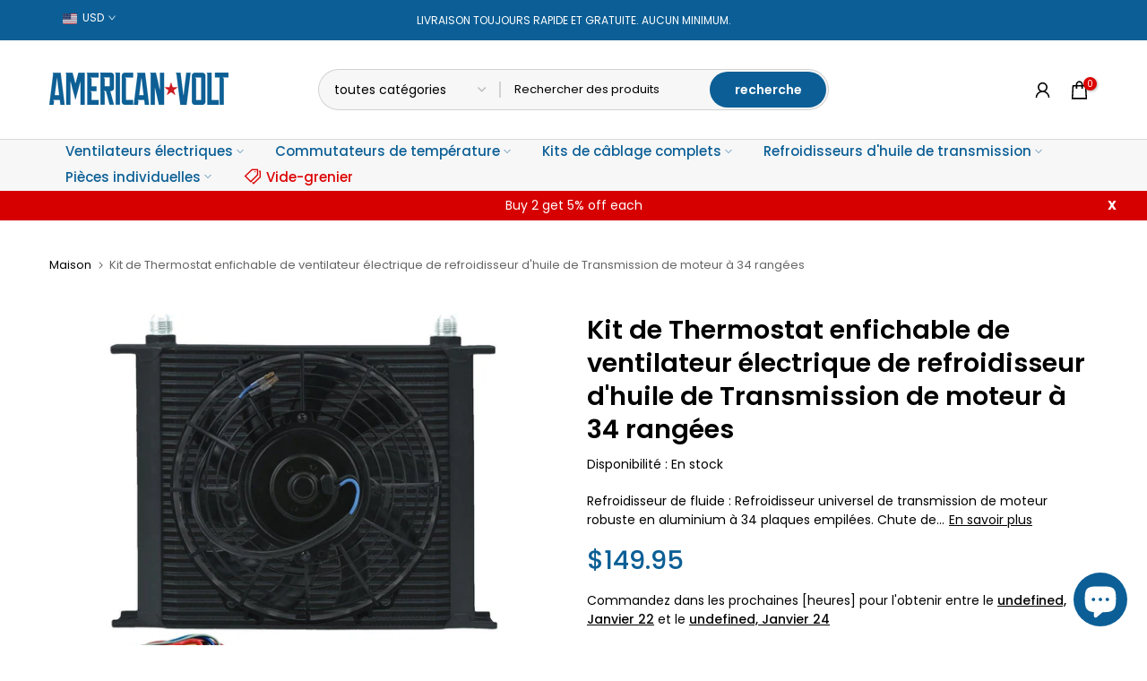

--- FILE ---
content_type: text/html; charset=utf-8
request_url: https://www.americanvolt.com/fr/products/34-row-engine-transmission-oil-cooler-9-inch-radiator-electric-cooling-fan-fin-probe-thermostat-kit
body_size: 49828
content:
<!doctype html><html class="t4sp-theme t4s-wrapper__full_width rtl_false swatch_color_style_2 pr_border_style_1 pr_img_effect_2 enable_eff_img1_true badge_shape_2 css_for_wis_app_true shadow_round_img_false t4s-header__categories is-remove-unavai-1 t4_compare_false t4s-cart-count-0 t4s-pr-ellipsis-false
 no-js" lang="fr">
  <head>
    <meta charset="utf-8">
    <meta http-equiv="X-UA-Compatible" content="IE=edge">
    <meta name="viewport" content="width=device-width, initial-scale=1, height=device-height, minimum-scale=1.0, maximum-scale=1.0">
    <meta name="theme-color" content="#fff">
    <link rel="canonical" href="https://www.americanvolt.com/fr/products/34-row-engine-transmission-oil-cooler-9-inch-radiator-electric-cooling-fan-fin-probe-thermostat-kit">
    <link rel="preconnect" href="https://cdn.shopify.com" crossorigin><link rel="shortcut icon" type="image/png" href="//www.americanvolt.com/cdn/shop/files/favicon-2026.png?v=1768775703&width=32"><link rel="apple-touch-icon-precomposed" type="image/png" sizes="152x152" href="//www.americanvolt.com/cdn/shop/files/favicon-2026.png?v=1768775703&width=152"><title>Kit de Thermostat enfichable de ventilateur électrique de refroidisseu &ndash; American Volt</title>
    <meta name="description" content="Refroidisseur de fluide : Refroidisseur universel de transmission de moteur robuste en aluminium à 34 plaques empilées. Chute de pression minimale et à utiliser pour le refroidissement du moteur, de la transmission ou du carburant. Construction en aluminium brasé au four avec 4 supports de montage intégrés. Plaques équ"><meta name="keywords" content="Kit de Thermostat enfichable de ventilateur électrique de refroidisseur d&#39;huile de Transmission de moteur à 34 rangées, American Volt, www.americanvolt.com"/><meta name="author" content="The4">

<meta property="og:site_name" content="American Volt">
<meta property="og:url" content="https://www.americanvolt.com/fr/products/34-row-engine-transmission-oil-cooler-9-inch-radiator-electric-cooling-fan-fin-probe-thermostat-kit">
<meta property="og:title" content="Kit de Thermostat enfichable de ventilateur électrique de refroidisseu">
<meta property="og:type" content="product">
<meta property="og:description" content="Refroidisseur de fluide : Refroidisseur universel de transmission de moteur robuste en aluminium à 34 plaques empilées. Chute de pression minimale et à utiliser pour le refroidissement du moteur, de la transmission ou du carburant. Construction en aluminium brasé au four avec 4 supports de montage intégrés. Plaques équ"><meta property="og:image" content="http://www.americanvolt.com/cdn/shop/products/34-Row-Engine-Transmission-Oil-Cooler-9-Inch-Radiator-Electric-Cooling-Fan-Fin-Probe-Thermostat-Kit-American-Volt.jpg?v=1677686982">
  <meta property="og:image:secure_url" content="https://www.americanvolt.com/cdn/shop/products/34-Row-Engine-Transmission-Oil-Cooler-9-Inch-Radiator-Electric-Cooling-Fan-Fin-Probe-Thermostat-Kit-American-Volt.jpg?v=1677686982">
  <meta property="og:image:width" content="1700">
  <meta property="og:image:height" content="1700"><meta property="og:price:amount" content="149.95">
  <meta property="og:price:currency" content="USD"><meta name="twitter:site" content="@#"><meta name="twitter:card" content="summary_large_image">
<meta name="twitter:title" content="Kit de Thermostat enfichable de ventilateur électrique de refroidisseu">
<meta name="twitter:description" content="Refroidisseur de fluide : Refroidisseur universel de transmission de moteur robuste en aluminium à 34 plaques empilées. Chute de pression minimale et à utiliser pour le refroidissement du moteur, de la transmission ou du carburant. Construction en aluminium brasé au four avec 4 supports de montage intégrés. Plaques équ"><script src="//www.americanvolt.com/cdn/shop/t/15/assets/lazysizes.min.js?v=86244101074946284761692194530" async="async"></script>
    <script src="//www.americanvolt.com/cdn/shop/t/15/assets/global.min.js?v=146184621819376505201692194529" defer="defer"></script>
    <script>window.performance && window.performance.mark && window.performance.mark('shopify.content_for_header.start');</script><meta name="google-site-verification" content="xPGShBaajlE8SrnAvwSXuU9RZQtws5sclZg_m8LOyAI">
<meta name="google-site-verification" content="7R3cdc-kzmtiQgaHERY4BYyol9tBrjU2kmRyBiIisMw">
<meta id="shopify-digital-wallet" name="shopify-digital-wallet" content="/19048401/digital_wallets/dialog">
<meta name="shopify-checkout-api-token" content="a7bb22b911512d1d3bd6cf19212168a0">
<link rel="alternate" hreflang="x-default" href="https://www.americanvolt.com/products/34-row-engine-transmission-oil-cooler-9-inch-radiator-electric-cooling-fan-fin-probe-thermostat-kit">
<link rel="alternate" hreflang="en" href="https://www.americanvolt.com/products/34-row-engine-transmission-oil-cooler-9-inch-radiator-electric-cooling-fan-fin-probe-thermostat-kit">
<link rel="alternate" hreflang="fr" href="https://www.americanvolt.com/fr/products/34-row-engine-transmission-oil-cooler-9-inch-radiator-electric-cooling-fan-fin-probe-thermostat-kit">
<link rel="alternate" hreflang="es" href="https://www.americanvolt.com/es/products/34-row-engine-transmission-oil-cooler-9-inch-radiator-electric-cooling-fan-fin-probe-thermostat-kit">
<link rel="alternate" hreflang="it" href="https://www.americanvolt.com/it/products/34-row-engine-transmission-oil-cooler-9-inch-radiator-electric-cooling-fan-fin-probe-thermostat-kit">
<link rel="alternate" type="application/json+oembed" href="https://www.americanvolt.com/fr/products/34-row-engine-transmission-oil-cooler-9-inch-radiator-electric-cooling-fan-fin-probe-thermostat-kit.oembed">
<script async="async" src="/checkouts/internal/preloads.js?locale=fr-US"></script>
<link rel="preconnect" href="https://shop.app" crossorigin="anonymous">
<script async="async" src="https://shop.app/checkouts/internal/preloads.js?locale=fr-US&shop_id=19048401" crossorigin="anonymous"></script>
<script id="apple-pay-shop-capabilities" type="application/json">{"shopId":19048401,"countryCode":"US","currencyCode":"USD","merchantCapabilities":["supports3DS"],"merchantId":"gid:\/\/shopify\/Shop\/19048401","merchantName":"American Volt","requiredBillingContactFields":["postalAddress","email"],"requiredShippingContactFields":["postalAddress","email"],"shippingType":"shipping","supportedNetworks":["visa","masterCard","amex","discover","elo","jcb"],"total":{"type":"pending","label":"American Volt","amount":"1.00"},"shopifyPaymentsEnabled":true,"supportsSubscriptions":true}</script>
<script id="shopify-features" type="application/json">{"accessToken":"a7bb22b911512d1d3bd6cf19212168a0","betas":["rich-media-storefront-analytics"],"domain":"www.americanvolt.com","predictiveSearch":true,"shopId":19048401,"locale":"fr"}</script>
<script>var Shopify = Shopify || {};
Shopify.shop = "american-volt.myshopify.com";
Shopify.locale = "fr";
Shopify.currency = {"active":"USD","rate":"1.0"};
Shopify.country = "US";
Shopify.theme = {"name":"American Volt 4.2.0","id":136579186925,"schema_name":"Kalles","schema_version":"4.2.0","theme_store_id":null,"role":"main"};
Shopify.theme.handle = "null";
Shopify.theme.style = {"id":null,"handle":null};
Shopify.cdnHost = "www.americanvolt.com/cdn";
Shopify.routes = Shopify.routes || {};
Shopify.routes.root = "/fr/";</script>
<script type="module">!function(o){(o.Shopify=o.Shopify||{}).modules=!0}(window);</script>
<script>!function(o){function n(){var o=[];function n(){o.push(Array.prototype.slice.apply(arguments))}return n.q=o,n}var t=o.Shopify=o.Shopify||{};t.loadFeatures=n(),t.autoloadFeatures=n()}(window);</script>
<script>
  window.ShopifyPay = window.ShopifyPay || {};
  window.ShopifyPay.apiHost = "shop.app\/pay";
  window.ShopifyPay.redirectState = null;
</script>
<script id="shop-js-analytics" type="application/json">{"pageType":"product"}</script>
<script defer="defer" async type="module" src="//www.americanvolt.com/cdn/shopifycloud/shop-js/modules/v2/client.init-shop-cart-sync_XvpUV7qp.fr.esm.js"></script>
<script defer="defer" async type="module" src="//www.americanvolt.com/cdn/shopifycloud/shop-js/modules/v2/chunk.common_C2xzKNNs.esm.js"></script>
<script type="module">
  await import("//www.americanvolt.com/cdn/shopifycloud/shop-js/modules/v2/client.init-shop-cart-sync_XvpUV7qp.fr.esm.js");
await import("//www.americanvolt.com/cdn/shopifycloud/shop-js/modules/v2/chunk.common_C2xzKNNs.esm.js");

  window.Shopify.SignInWithShop?.initShopCartSync?.({"fedCMEnabled":true,"windoidEnabled":true});

</script>
<script>
  window.Shopify = window.Shopify || {};
  if (!window.Shopify.featureAssets) window.Shopify.featureAssets = {};
  window.Shopify.featureAssets['shop-js'] = {"shop-cart-sync":["modules/v2/client.shop-cart-sync_C66VAAYi.fr.esm.js","modules/v2/chunk.common_C2xzKNNs.esm.js"],"init-fed-cm":["modules/v2/client.init-fed-cm_By4eIqYa.fr.esm.js","modules/v2/chunk.common_C2xzKNNs.esm.js"],"shop-button":["modules/v2/client.shop-button_Bz0N9rYp.fr.esm.js","modules/v2/chunk.common_C2xzKNNs.esm.js"],"shop-cash-offers":["modules/v2/client.shop-cash-offers_B90ok608.fr.esm.js","modules/v2/chunk.common_C2xzKNNs.esm.js","modules/v2/chunk.modal_7MqWQJ87.esm.js"],"init-windoid":["modules/v2/client.init-windoid_CdJe_Ee3.fr.esm.js","modules/v2/chunk.common_C2xzKNNs.esm.js"],"shop-toast-manager":["modules/v2/client.shop-toast-manager_kCJHoUCw.fr.esm.js","modules/v2/chunk.common_C2xzKNNs.esm.js"],"init-shop-email-lookup-coordinator":["modules/v2/client.init-shop-email-lookup-coordinator_BPuRLqHy.fr.esm.js","modules/v2/chunk.common_C2xzKNNs.esm.js"],"init-shop-cart-sync":["modules/v2/client.init-shop-cart-sync_XvpUV7qp.fr.esm.js","modules/v2/chunk.common_C2xzKNNs.esm.js"],"avatar":["modules/v2/client.avatar_BTnouDA3.fr.esm.js"],"pay-button":["modules/v2/client.pay-button_CmFhG2BZ.fr.esm.js","modules/v2/chunk.common_C2xzKNNs.esm.js"],"init-customer-accounts":["modules/v2/client.init-customer-accounts_C5-IhKGM.fr.esm.js","modules/v2/client.shop-login-button_DrlPOW6Z.fr.esm.js","modules/v2/chunk.common_C2xzKNNs.esm.js","modules/v2/chunk.modal_7MqWQJ87.esm.js"],"init-shop-for-new-customer-accounts":["modules/v2/client.init-shop-for-new-customer-accounts_Cv1WqR1n.fr.esm.js","modules/v2/client.shop-login-button_DrlPOW6Z.fr.esm.js","modules/v2/chunk.common_C2xzKNNs.esm.js","modules/v2/chunk.modal_7MqWQJ87.esm.js"],"shop-login-button":["modules/v2/client.shop-login-button_DrlPOW6Z.fr.esm.js","modules/v2/chunk.common_C2xzKNNs.esm.js","modules/v2/chunk.modal_7MqWQJ87.esm.js"],"init-customer-accounts-sign-up":["modules/v2/client.init-customer-accounts-sign-up_Dqgdz3C3.fr.esm.js","modules/v2/client.shop-login-button_DrlPOW6Z.fr.esm.js","modules/v2/chunk.common_C2xzKNNs.esm.js","modules/v2/chunk.modal_7MqWQJ87.esm.js"],"shop-follow-button":["modules/v2/client.shop-follow-button_D7RRykwK.fr.esm.js","modules/v2/chunk.common_C2xzKNNs.esm.js","modules/v2/chunk.modal_7MqWQJ87.esm.js"],"checkout-modal":["modules/v2/client.checkout-modal_NILs_SXn.fr.esm.js","modules/v2/chunk.common_C2xzKNNs.esm.js","modules/v2/chunk.modal_7MqWQJ87.esm.js"],"lead-capture":["modules/v2/client.lead-capture_CSmE_fhP.fr.esm.js","modules/v2/chunk.common_C2xzKNNs.esm.js","modules/v2/chunk.modal_7MqWQJ87.esm.js"],"shop-login":["modules/v2/client.shop-login_CKcjyRl_.fr.esm.js","modules/v2/chunk.common_C2xzKNNs.esm.js","modules/v2/chunk.modal_7MqWQJ87.esm.js"],"payment-terms":["modules/v2/client.payment-terms_eoGasybT.fr.esm.js","modules/v2/chunk.common_C2xzKNNs.esm.js","modules/v2/chunk.modal_7MqWQJ87.esm.js"]};
</script>
<script id="__st">var __st={"a":19048401,"offset":-25200,"reqid":"ae1bbb30-cd3b-42a7-b025-19f78173d284-1768821735","pageurl":"www.americanvolt.com\/fr\/products\/34-row-engine-transmission-oil-cooler-9-inch-radiator-electric-cooling-fan-fin-probe-thermostat-kit","u":"ebc1f31ba438","p":"product","rtyp":"product","rid":6535282589859};</script>
<script>window.ShopifyPaypalV4VisibilityTracking = true;</script>
<script id="captcha-bootstrap">!function(){'use strict';const t='contact',e='account',n='new_comment',o=[[t,t],['blogs',n],['comments',n],[t,'customer']],c=[[e,'customer_login'],[e,'guest_login'],[e,'recover_customer_password'],[e,'create_customer']],r=t=>t.map((([t,e])=>`form[action*='/${t}']:not([data-nocaptcha='true']) input[name='form_type'][value='${e}']`)).join(','),a=t=>()=>t?[...document.querySelectorAll(t)].map((t=>t.form)):[];function s(){const t=[...o],e=r(t);return a(e)}const i='password',u='form_key',d=['recaptcha-v3-token','g-recaptcha-response','h-captcha-response',i],f=()=>{try{return window.sessionStorage}catch{return}},m='__shopify_v',_=t=>t.elements[u];function p(t,e,n=!1){try{const o=window.sessionStorage,c=JSON.parse(o.getItem(e)),{data:r}=function(t){const{data:e,action:n}=t;return t[m]||n?{data:e,action:n}:{data:t,action:n}}(c);for(const[e,n]of Object.entries(r))t.elements[e]&&(t.elements[e].value=n);n&&o.removeItem(e)}catch(o){console.error('form repopulation failed',{error:o})}}const l='form_type',E='cptcha';function T(t){t.dataset[E]=!0}const w=window,h=w.document,L='Shopify',v='ce_forms',y='captcha';let A=!1;((t,e)=>{const n=(g='f06e6c50-85a8-45c8-87d0-21a2b65856fe',I='https://cdn.shopify.com/shopifycloud/storefront-forms-hcaptcha/ce_storefront_forms_captcha_hcaptcha.v1.5.2.iife.js',D={infoText:'Protégé par hCaptcha',privacyText:'Confidentialité',termsText:'Conditions'},(t,e,n)=>{const o=w[L][v],c=o.bindForm;if(c)return c(t,g,e,D).then(n);var r;o.q.push([[t,g,e,D],n]),r=I,A||(h.body.append(Object.assign(h.createElement('script'),{id:'captcha-provider',async:!0,src:r})),A=!0)});var g,I,D;w[L]=w[L]||{},w[L][v]=w[L][v]||{},w[L][v].q=[],w[L][y]=w[L][y]||{},w[L][y].protect=function(t,e){n(t,void 0,e),T(t)},Object.freeze(w[L][y]),function(t,e,n,w,h,L){const[v,y,A,g]=function(t,e,n){const i=e?o:[],u=t?c:[],d=[...i,...u],f=r(d),m=r(i),_=r(d.filter((([t,e])=>n.includes(e))));return[a(f),a(m),a(_),s()]}(w,h,L),I=t=>{const e=t.target;return e instanceof HTMLFormElement?e:e&&e.form},D=t=>v().includes(t);t.addEventListener('submit',(t=>{const e=I(t);if(!e)return;const n=D(e)&&!e.dataset.hcaptchaBound&&!e.dataset.recaptchaBound,o=_(e),c=g().includes(e)&&(!o||!o.value);(n||c)&&t.preventDefault(),c&&!n&&(function(t){try{if(!f())return;!function(t){const e=f();if(!e)return;const n=_(t);if(!n)return;const o=n.value;o&&e.removeItem(o)}(t);const e=Array.from(Array(32),(()=>Math.random().toString(36)[2])).join('');!function(t,e){_(t)||t.append(Object.assign(document.createElement('input'),{type:'hidden',name:u})),t.elements[u].value=e}(t,e),function(t,e){const n=f();if(!n)return;const o=[...t.querySelectorAll(`input[type='${i}']`)].map((({name:t})=>t)),c=[...d,...o],r={};for(const[a,s]of new FormData(t).entries())c.includes(a)||(r[a]=s);n.setItem(e,JSON.stringify({[m]:1,action:t.action,data:r}))}(t,e)}catch(e){console.error('failed to persist form',e)}}(e),e.submit())}));const S=(t,e)=>{t&&!t.dataset[E]&&(n(t,e.some((e=>e===t))),T(t))};for(const o of['focusin','change'])t.addEventListener(o,(t=>{const e=I(t);D(e)&&S(e,y())}));const B=e.get('form_key'),M=e.get(l),P=B&&M;t.addEventListener('DOMContentLoaded',(()=>{const t=y();if(P)for(const e of t)e.elements[l].value===M&&p(e,B);[...new Set([...A(),...v().filter((t=>'true'===t.dataset.shopifyCaptcha))])].forEach((e=>S(e,t)))}))}(h,new URLSearchParams(w.location.search),n,t,e,['guest_login'])})(!0,!0)}();</script>
<script integrity="sha256-4kQ18oKyAcykRKYeNunJcIwy7WH5gtpwJnB7kiuLZ1E=" data-source-attribution="shopify.loadfeatures" defer="defer" src="//www.americanvolt.com/cdn/shopifycloud/storefront/assets/storefront/load_feature-a0a9edcb.js" crossorigin="anonymous"></script>
<script crossorigin="anonymous" defer="defer" src="//www.americanvolt.com/cdn/shopifycloud/storefront/assets/shopify_pay/storefront-65b4c6d7.js?v=20250812"></script>
<script data-source-attribution="shopify.dynamic_checkout.dynamic.init">var Shopify=Shopify||{};Shopify.PaymentButton=Shopify.PaymentButton||{isStorefrontPortableWallets:!0,init:function(){window.Shopify.PaymentButton.init=function(){};var t=document.createElement("script");t.src="https://www.americanvolt.com/cdn/shopifycloud/portable-wallets/latest/portable-wallets.fr.js",t.type="module",document.head.appendChild(t)}};
</script>
<script data-source-attribution="shopify.dynamic_checkout.buyer_consent">
  function portableWalletsHideBuyerConsent(e){var t=document.getElementById("shopify-buyer-consent"),n=document.getElementById("shopify-subscription-policy-button");t&&n&&(t.classList.add("hidden"),t.setAttribute("aria-hidden","true"),n.removeEventListener("click",e))}function portableWalletsShowBuyerConsent(e){var t=document.getElementById("shopify-buyer-consent"),n=document.getElementById("shopify-subscription-policy-button");t&&n&&(t.classList.remove("hidden"),t.removeAttribute("aria-hidden"),n.addEventListener("click",e))}window.Shopify?.PaymentButton&&(window.Shopify.PaymentButton.hideBuyerConsent=portableWalletsHideBuyerConsent,window.Shopify.PaymentButton.showBuyerConsent=portableWalletsShowBuyerConsent);
</script>
<script data-source-attribution="shopify.dynamic_checkout.cart.bootstrap">document.addEventListener("DOMContentLoaded",(function(){function t(){return document.querySelector("shopify-accelerated-checkout-cart, shopify-accelerated-checkout")}if(t())Shopify.PaymentButton.init();else{new MutationObserver((function(e,n){t()&&(Shopify.PaymentButton.init(),n.disconnect())})).observe(document.body,{childList:!0,subtree:!0})}}));
</script>
<script id='scb4127' type='text/javascript' async='' src='https://www.americanvolt.com/cdn/shopifycloud/privacy-banner/storefront-banner.js'></script><link id="shopify-accelerated-checkout-styles" rel="stylesheet" media="screen" href="https://www.americanvolt.com/cdn/shopifycloud/portable-wallets/latest/accelerated-checkout-backwards-compat.css" crossorigin="anonymous">
<style id="shopify-accelerated-checkout-cart">
        #shopify-buyer-consent {
  margin-top: 1em;
  display: inline-block;
  width: 100%;
}

#shopify-buyer-consent.hidden {
  display: none;
}

#shopify-subscription-policy-button {
  background: none;
  border: none;
  padding: 0;
  text-decoration: underline;
  font-size: inherit;
  cursor: pointer;
}

#shopify-subscription-policy-button::before {
  box-shadow: none;
}

      </style>

<script>window.performance && window.performance.mark && window.performance.mark('shopify.content_for_header.end');</script>
<link rel="preconnect" href="https://fonts.googleapis.com">
    <link rel="preconnect" href="https://fonts.gstatic.com" crossorigin><link rel="stylesheet" href="https://fonts.googleapis.com/css?family=Poppins:300,300i,400,400i,500,500i,600,600i,700,700i,800,800i&display=swap" media="print" onload="this.media='all'"><link href="//www.americanvolt.com/cdn/shop/t/15/assets/base.css?v=23849648315029993381692194528" rel="stylesheet" type="text/css" media="all" /><style data-shopify>:root {
        
         /* CSS Variables */
        --wrapper-mw      : 1420px;
        --font-family-1   : Poppins;
        --font-family-2   : Poppins;
        --font-family-3   : Poppins;
        --font-body-family   : Poppins;
        --font-heading-family: Poppins;
       
        
        --t4s-success-color       : #428445;
        --t4s-success-color-rgb   : 66, 132, 69;
        --t4s-warning-color       : #e0b252;
        --t4s-warning-color-rgb   : 224, 178, 82;
        --t4s-error-color         : #EB001B;
        --t4s-error-color-rgb     : 235, 0, 27;
        --t4s-light-color         : #ffffff;
        --t4s-dark-color          : #222222;
        --t4s-highlight-color     : #ec0101;
        --t4s-tooltip-background  : #000000;
        --t4s-tooltip-color       : #fff;
        --primary-sw-color        : #000000;
        --primary-sw-color-rgb    : 0, 0, 0;
        --border-sw-color         : #aeaeae;
        --secondary-sw-color      : #000000;
        --primary-price-color     : #cc1923;
        --secondary-price-color   : #0c5f96;
        
        --t4s-body-background     : #fff;
        --text-color              : #000000;
        --text-color-rgb          : 0, 0, 0;
        --heading-color           : #000000;
        --accent-color            : #0c5f96;
        --accent-color-rgb        : 12, 95, 150;
        --accent-color-darken     : #06324f;
        --accent-color-hover      : var(--accent-color-darken);
        --secondary-color         : #000000;
        --secondary-color-rgb     : 0, 0, 0;
        --link-color              : #000000;
        --link-color-hover        : #0c5f96;
        --border-color            : #c2c2c2;
        --border-color-rgb        : 194, 194, 194;
        --border-primary-color    : #000000;
        --button-background       : #0c5f96;
        --button-color            : #fff;
        --button-background-hover : #0c5f96;
        --button-color-hover      : #fff;

        --sale-badge-background    : #dc0000;
        --sale-badge-color         : #fff;
        --new-badge-background     : #008f29;
        --new-badge-color          : #fff;
        --preorder-badge-background: #1b75be;
        --preorder-badge-color     : #fff;
        --soldout-badge-background : #878787;
        --soldout-badge-color      : #fff;
        --custom-badge-background  : #1b75be;
        --custom-badge-color       : #fff;/* Shopify related variables */
        --payment-terms-background-color: ;
        
        --lz-background: #f5f5f5;
        --lz-img: url("//www.americanvolt.com/cdn/shop/t/15/assets/t4s_loader.svg?v=162395713511716153561692220888");}

    html {
      font-size: 62.5%;
      height: 100%;
    }

    body {
      margin: 0;
      overflow-x: hidden;
      font-size:14px;
      letter-spacing: 0px;
      color: var(--text-color);
      font-family: var(--font-body-family);
      line-height: 1.5;
      font-weight: 400;
      -webkit-font-smoothing: auto;
      -moz-osx-font-smoothing: auto;
    }
    /*
    @media screen and (min-width: 750px) {
      body {
        font-size: 1.6rem;
      }
    }
    */

    h1, h2, h3, h4, h5, h6, .t4s_as_title {
      color: var(--heading-color);
      font-family: var(--font-heading-family);
      line-height: 1.4;
      font-weight: 600;
      letter-spacing: 0px;
    }
    h1 { font-size: 37px }
    h2 { font-size: 29px }
    h3 { font-size: 23px }
    h4 { font-size: 18px }
    h5 { font-size: 17px }
    h6 { font-size: 15.5px }
    a,.t4s_as_link {
      /* font-family: var(--font-link-family); */
      color: var(--link-color);
    }
    a:hover,.t4s_as_link:hover {
      color: var(--link-color-hover);
    }
    button,
    input,
    optgroup,
    select,
    textarea {
      border-color: var(--border-color);
    }
    .t4s_as_button,
    button,
    input[type="button"]:not(.t4s-btn),
    input[type="reset"],
    input[type="submit"]:not(.t4s-btn) {
      font-family: var(--font-button-family);
      color: var(--button-color);
      background-color: var(--button-background);
      border-color: var(--button-background);
    }
    .t4s_as_button:hover,
    button:hover,
    input[type="button"]:not(.t4s-btn):hover, 
    input[type="reset"]:hover,
    input[type="submit"]:not(.t4s-btn):hover  {
      color: var(--button-color-hover);
      background-color: var(--button-background-hover);
      border-color: var(--button-background-hover);
    }
    
    .t4s-cp,.t4s-color-accent { color : var(--accent-color) }.t4s-ct,.t4s-color-text { color : var(--text-color) }.t4s-ch,.t4ss-color-heading { color : var(--heading-color) }.t4s-csecondary { color : var(--secondary-color) }
    
    .t4s-fnt-fm-1 {
      font-family: var(--font-family-1) !important;
    }
    .t4s-fnt-fm-2 {
      font-family: var(--font-family-2) !important;
    }
    .t4s-fnt-fm-3 {
      font-family: var(--font-family-3) !important;
    }
    .t4s-cr {
        color: var(--t4s-highlight-color);
    }
    .t4s-price__sale { color: var(--primary-price-color); }.t4s-fix-overflow.t4s-row { max-width: 100vw;margin-left: auto;margin-right: auto;}.lazyloadt4s-opt {opacity: 1 !important;transition: opacity 0s, transform 1s !important;}.t4s-d-block {display: block;}.t4s-d-none {display: none;}@media (min-width: 768px) {.t4s-d-md-block {display: block;}.t4s-d-md-none {display: none; }}@media (min-width: 1025px) {.t4s-d-lg-block {display: block;}.t4s-d-lg-none {display: none; }}</style><script>
  const isBehaviorSmooth = 'scrollBehavior' in document.documentElement.style && getComputedStyle(document.documentElement).scrollBehavior === 'smooth';
  const t4sXMLHttpRequest = window.XMLHttpRequest, documentElementT4s = document.documentElement; documentElementT4s.className = documentElementT4s.className.replace('no-js', 'js');function loadImageT4s(_this) { _this.classList.add('lazyloadt4sed')};(function() { const matchMediaHoverT4s = (window.matchMedia('(-moz-touch-enabled: 1), (hover: none)')).matches; documentElementT4s.className += ((window.CSS && window.CSS.supports('(position: sticky) or (position: -webkit-sticky)')) ? ' t4sp-sticky' : ' t4sp-no-sticky'); documentElementT4s.className += matchMediaHoverT4s ? ' t4sp-no-hover' : ' t4sp-hover'; window.onpageshow = function() { if (performance.navigation.type === 2) {document.dispatchEvent(new CustomEvent('cart:refresh'))} }; if (!matchMediaHoverT4s && window.width > 1024) { document.addEventListener('mousemove', function(evt) { documentElementT4s.classList.replace('t4sp-no-hover','t4sp-hover'); document.dispatchEvent(new CustomEvent('theme:hover')); }, {once : true} ); } }());</script><meta name="google-site-verification" content="WyAl50kRucFSzKqa8bbZiPQ6ZRDLJS32ZSD1XRyME_k" />
  <script src="https://cdn.shopify.com/extensions/7bc9bb47-adfa-4267-963e-cadee5096caf/inbox-1252/assets/inbox-chat-loader.js" type="text/javascript" defer="defer"></script>
<link href="https://monorail-edge.shopifysvc.com" rel="dns-prefetch">
<script>(function(){if ("sendBeacon" in navigator && "performance" in window) {try {var session_token_from_headers = performance.getEntriesByType('navigation')[0].serverTiming.find(x => x.name == '_s').description;} catch {var session_token_from_headers = undefined;}var session_cookie_matches = document.cookie.match(/_shopify_s=([^;]*)/);var session_token_from_cookie = session_cookie_matches && session_cookie_matches.length === 2 ? session_cookie_matches[1] : "";var session_token = session_token_from_headers || session_token_from_cookie || "";function handle_abandonment_event(e) {var entries = performance.getEntries().filter(function(entry) {return /monorail-edge.shopifysvc.com/.test(entry.name);});if (!window.abandonment_tracked && entries.length === 0) {window.abandonment_tracked = true;var currentMs = Date.now();var navigation_start = performance.timing.navigationStart;var payload = {shop_id: 19048401,url: window.location.href,navigation_start,duration: currentMs - navigation_start,session_token,page_type: "product"};window.navigator.sendBeacon("https://monorail-edge.shopifysvc.com/v1/produce", JSON.stringify({schema_id: "online_store_buyer_site_abandonment/1.1",payload: payload,metadata: {event_created_at_ms: currentMs,event_sent_at_ms: currentMs}}));}}window.addEventListener('pagehide', handle_abandonment_event);}}());</script>
<script id="web-pixels-manager-setup">(function e(e,d,r,n,o){if(void 0===o&&(o={}),!Boolean(null===(a=null===(i=window.Shopify)||void 0===i?void 0:i.analytics)||void 0===a?void 0:a.replayQueue)){var i,a;window.Shopify=window.Shopify||{};var t=window.Shopify;t.analytics=t.analytics||{};var s=t.analytics;s.replayQueue=[],s.publish=function(e,d,r){return s.replayQueue.push([e,d,r]),!0};try{self.performance.mark("wpm:start")}catch(e){}var l=function(){var e={modern:/Edge?\/(1{2}[4-9]|1[2-9]\d|[2-9]\d{2}|\d{4,})\.\d+(\.\d+|)|Firefox\/(1{2}[4-9]|1[2-9]\d|[2-9]\d{2}|\d{4,})\.\d+(\.\d+|)|Chrom(ium|e)\/(9{2}|\d{3,})\.\d+(\.\d+|)|(Maci|X1{2}).+ Version\/(15\.\d+|(1[6-9]|[2-9]\d|\d{3,})\.\d+)([,.]\d+|)( \(\w+\)|)( Mobile\/\w+|) Safari\/|Chrome.+OPR\/(9{2}|\d{3,})\.\d+\.\d+|(CPU[ +]OS|iPhone[ +]OS|CPU[ +]iPhone|CPU IPhone OS|CPU iPad OS)[ +]+(15[._]\d+|(1[6-9]|[2-9]\d|\d{3,})[._]\d+)([._]\d+|)|Android:?[ /-](13[3-9]|1[4-9]\d|[2-9]\d{2}|\d{4,})(\.\d+|)(\.\d+|)|Android.+Firefox\/(13[5-9]|1[4-9]\d|[2-9]\d{2}|\d{4,})\.\d+(\.\d+|)|Android.+Chrom(ium|e)\/(13[3-9]|1[4-9]\d|[2-9]\d{2}|\d{4,})\.\d+(\.\d+|)|SamsungBrowser\/([2-9]\d|\d{3,})\.\d+/,legacy:/Edge?\/(1[6-9]|[2-9]\d|\d{3,})\.\d+(\.\d+|)|Firefox\/(5[4-9]|[6-9]\d|\d{3,})\.\d+(\.\d+|)|Chrom(ium|e)\/(5[1-9]|[6-9]\d|\d{3,})\.\d+(\.\d+|)([\d.]+$|.*Safari\/(?![\d.]+ Edge\/[\d.]+$))|(Maci|X1{2}).+ Version\/(10\.\d+|(1[1-9]|[2-9]\d|\d{3,})\.\d+)([,.]\d+|)( \(\w+\)|)( Mobile\/\w+|) Safari\/|Chrome.+OPR\/(3[89]|[4-9]\d|\d{3,})\.\d+\.\d+|(CPU[ +]OS|iPhone[ +]OS|CPU[ +]iPhone|CPU IPhone OS|CPU iPad OS)[ +]+(10[._]\d+|(1[1-9]|[2-9]\d|\d{3,})[._]\d+)([._]\d+|)|Android:?[ /-](13[3-9]|1[4-9]\d|[2-9]\d{2}|\d{4,})(\.\d+|)(\.\d+|)|Mobile Safari.+OPR\/([89]\d|\d{3,})\.\d+\.\d+|Android.+Firefox\/(13[5-9]|1[4-9]\d|[2-9]\d{2}|\d{4,})\.\d+(\.\d+|)|Android.+Chrom(ium|e)\/(13[3-9]|1[4-9]\d|[2-9]\d{2}|\d{4,})\.\d+(\.\d+|)|Android.+(UC? ?Browser|UCWEB|U3)[ /]?(15\.([5-9]|\d{2,})|(1[6-9]|[2-9]\d|\d{3,})\.\d+)\.\d+|SamsungBrowser\/(5\.\d+|([6-9]|\d{2,})\.\d+)|Android.+MQ{2}Browser\/(14(\.(9|\d{2,})|)|(1[5-9]|[2-9]\d|\d{3,})(\.\d+|))(\.\d+|)|K[Aa][Ii]OS\/(3\.\d+|([4-9]|\d{2,})\.\d+)(\.\d+|)/},d=e.modern,r=e.legacy,n=navigator.userAgent;return n.match(d)?"modern":n.match(r)?"legacy":"unknown"}(),u="modern"===l?"modern":"legacy",c=(null!=n?n:{modern:"",legacy:""})[u],f=function(e){return[e.baseUrl,"/wpm","/b",e.hashVersion,"modern"===e.buildTarget?"m":"l",".js"].join("")}({baseUrl:d,hashVersion:r,buildTarget:u}),m=function(e){var d=e.version,r=e.bundleTarget,n=e.surface,o=e.pageUrl,i=e.monorailEndpoint;return{emit:function(e){var a=e.status,t=e.errorMsg,s=(new Date).getTime(),l=JSON.stringify({metadata:{event_sent_at_ms:s},events:[{schema_id:"web_pixels_manager_load/3.1",payload:{version:d,bundle_target:r,page_url:o,status:a,surface:n,error_msg:t},metadata:{event_created_at_ms:s}}]});if(!i)return console&&console.warn&&console.warn("[Web Pixels Manager] No Monorail endpoint provided, skipping logging."),!1;try{return self.navigator.sendBeacon.bind(self.navigator)(i,l)}catch(e){}var u=new XMLHttpRequest;try{return u.open("POST",i,!0),u.setRequestHeader("Content-Type","text/plain"),u.send(l),!0}catch(e){return console&&console.warn&&console.warn("[Web Pixels Manager] Got an unhandled error while logging to Monorail."),!1}}}}({version:r,bundleTarget:l,surface:e.surface,pageUrl:self.location.href,monorailEndpoint:e.monorailEndpoint});try{o.browserTarget=l,function(e){var d=e.src,r=e.async,n=void 0===r||r,o=e.onload,i=e.onerror,a=e.sri,t=e.scriptDataAttributes,s=void 0===t?{}:t,l=document.createElement("script"),u=document.querySelector("head"),c=document.querySelector("body");if(l.async=n,l.src=d,a&&(l.integrity=a,l.crossOrigin="anonymous"),s)for(var f in s)if(Object.prototype.hasOwnProperty.call(s,f))try{l.dataset[f]=s[f]}catch(e){}if(o&&l.addEventListener("load",o),i&&l.addEventListener("error",i),u)u.appendChild(l);else{if(!c)throw new Error("Did not find a head or body element to append the script");c.appendChild(l)}}({src:f,async:!0,onload:function(){if(!function(){var e,d;return Boolean(null===(d=null===(e=window.Shopify)||void 0===e?void 0:e.analytics)||void 0===d?void 0:d.initialized)}()){var d=window.webPixelsManager.init(e)||void 0;if(d){var r=window.Shopify.analytics;r.replayQueue.forEach((function(e){var r=e[0],n=e[1],o=e[2];d.publishCustomEvent(r,n,o)})),r.replayQueue=[],r.publish=d.publishCustomEvent,r.visitor=d.visitor,r.initialized=!0}}},onerror:function(){return m.emit({status:"failed",errorMsg:"".concat(f," has failed to load")})},sri:function(e){var d=/^sha384-[A-Za-z0-9+/=]+$/;return"string"==typeof e&&d.test(e)}(c)?c:"",scriptDataAttributes:o}),m.emit({status:"loading"})}catch(e){m.emit({status:"failed",errorMsg:(null==e?void 0:e.message)||"Unknown error"})}}})({shopId: 19048401,storefrontBaseUrl: "https://www.americanvolt.com",extensionsBaseUrl: "https://extensions.shopifycdn.com/cdn/shopifycloud/web-pixels-manager",monorailEndpoint: "https://monorail-edge.shopifysvc.com/unstable/produce_batch",surface: "storefront-renderer",enabledBetaFlags: ["2dca8a86"],webPixelsConfigList: [{"id":"425459949","configuration":"{\"config\":\"{\\\"google_tag_ids\\\":[\\\"AW-939774924\\\",\\\"GT-T9LQVRV\\\"],\\\"target_country\\\":\\\"US\\\",\\\"gtag_events\\\":[{\\\"type\\\":\\\"search\\\",\\\"action_label\\\":[\\\"G-G3QQC4FMZ3\\\",\\\"AW-939774924\\\/nkFwCLyC4c4DEMynj8AD\\\"]},{\\\"type\\\":\\\"begin_checkout\\\",\\\"action_label\\\":[\\\"G-G3QQC4FMZ3\\\",\\\"AW-939774924\\\/CvplCLmC4c4DEMynj8AD\\\"]},{\\\"type\\\":\\\"view_item\\\",\\\"action_label\\\":[\\\"G-G3QQC4FMZ3\\\",\\\"AW-939774924\\\/HOz6CLOC4c4DEMynj8AD\\\",\\\"MC-Z814RYCZ5B\\\",\\\"MC-6HBHM0E1JX\\\"]},{\\\"type\\\":\\\"purchase\\\",\\\"action_label\\\":[\\\"G-G3QQC4FMZ3\\\",\\\"AW-939774924\\\/FKnBCLCC4c4DEMynj8AD\\\",\\\"MC-Z814RYCZ5B\\\",\\\"MC-6HBHM0E1JX\\\"]},{\\\"type\\\":\\\"page_view\\\",\\\"action_label\\\":[\\\"G-G3QQC4FMZ3\\\",\\\"AW-939774924\\\/33tYCK2C4c4DEMynj8AD\\\",\\\"MC-Z814RYCZ5B\\\",\\\"MC-6HBHM0E1JX\\\"]},{\\\"type\\\":\\\"add_payment_info\\\",\\\"action_label\\\":[\\\"G-G3QQC4FMZ3\\\",\\\"AW-939774924\\\/2mbJCL-C4c4DEMynj8AD\\\"]},{\\\"type\\\":\\\"add_to_cart\\\",\\\"action_label\\\":[\\\"G-G3QQC4FMZ3\\\",\\\"AW-939774924\\\/Z6iSCLaC4c4DEMynj8AD\\\"]}],\\\"enable_monitoring_mode\\\":false}\"}","eventPayloadVersion":"v1","runtimeContext":"OPEN","scriptVersion":"b2a88bafab3e21179ed38636efcd8a93","type":"APP","apiClientId":1780363,"privacyPurposes":[],"dataSharingAdjustments":{"protectedCustomerApprovalScopes":["read_customer_address","read_customer_email","read_customer_name","read_customer_personal_data","read_customer_phone"]}},{"id":"92700909","configuration":"{\"tagID\":\"2612549317920\"}","eventPayloadVersion":"v1","runtimeContext":"STRICT","scriptVersion":"18031546ee651571ed29edbe71a3550b","type":"APP","apiClientId":3009811,"privacyPurposes":["ANALYTICS","MARKETING","SALE_OF_DATA"],"dataSharingAdjustments":{"protectedCustomerApprovalScopes":["read_customer_address","read_customer_email","read_customer_name","read_customer_personal_data","read_customer_phone"]}},{"id":"shopify-app-pixel","configuration":"{}","eventPayloadVersion":"v1","runtimeContext":"STRICT","scriptVersion":"0450","apiClientId":"shopify-pixel","type":"APP","privacyPurposes":["ANALYTICS","MARKETING"]},{"id":"shopify-custom-pixel","eventPayloadVersion":"v1","runtimeContext":"LAX","scriptVersion":"0450","apiClientId":"shopify-pixel","type":"CUSTOM","privacyPurposes":["ANALYTICS","MARKETING"]}],isMerchantRequest: false,initData: {"shop":{"name":"American Volt","paymentSettings":{"currencyCode":"USD"},"myshopifyDomain":"american-volt.myshopify.com","countryCode":"US","storefrontUrl":"https:\/\/www.americanvolt.com\/fr"},"customer":null,"cart":null,"checkout":null,"productVariants":[{"price":{"amount":149.95,"currencyCode":"USD"},"product":{"title":"Kit de Thermostat enfichable de ventilateur électrique de refroidisseur d'huile de Transmission de moteur à 34 rangées","vendor":"American Volt","id":"6535282589859","untranslatedTitle":"Kit de Thermostat enfichable de ventilateur électrique de refroidisseur d'huile de Transmission de moteur à 34 rangées","url":"\/fr\/products\/34-row-engine-transmission-oil-cooler-9-inch-radiator-electric-cooling-fan-fin-probe-thermostat-kit","type":"Oil Coolers"},"id":"42420205453549","image":{"src":"\/\/www.americanvolt.com\/cdn\/shop\/products\/34-Row-Engine-Transmission-Oil-Cooler-9-Inch-Radiator-Electric-Cooling-Fan-Fin-Probe-Thermostat-Kit-American-Volt.jpg?v=1677686982"},"sku":"AV-18410E-A03P14","title":"10AN \/ 140'F allumé - 125'F éteint","untranslatedTitle":"10AN \/ 140'F On - 125'F Off"},{"price":{"amount":149.95,"currencyCode":"USD"},"product":{"title":"Kit de Thermostat enfichable de ventilateur électrique de refroidisseur d'huile de Transmission de moteur à 34 rangées","vendor":"American Volt","id":"6535282589859","untranslatedTitle":"Kit de Thermostat enfichable de ventilateur électrique de refroidisseur d'huile de Transmission de moteur à 34 rangées","url":"\/fr\/products\/34-row-engine-transmission-oil-cooler-9-inch-radiator-electric-cooling-fan-fin-probe-thermostat-kit","type":"Oil Coolers"},"id":"42420205486317","image":{"src":"\/\/www.americanvolt.com\/cdn\/shop\/products\/34-Row-Engine-Transmission-Oil-Cooler-9-Inch-Radiator-Electric-Cooling-Fan-Fin-Probe-Thermostat-Kit-American-Volt.jpg?v=1677686982"},"sku":"AV-18410E-A03P15","title":"10AN \/ 150'F allumé - 135'F éteint","untranslatedTitle":"10AN \/ 150'F On - 135'F Off"},{"price":{"amount":149.95,"currencyCode":"USD"},"product":{"title":"Kit de Thermostat enfichable de ventilateur électrique de refroidisseur d'huile de Transmission de moteur à 34 rangées","vendor":"American Volt","id":"6535282589859","untranslatedTitle":"Kit de Thermostat enfichable de ventilateur électrique de refroidisseur d'huile de Transmission de moteur à 34 rangées","url":"\/fr\/products\/34-row-engine-transmission-oil-cooler-9-inch-radiator-electric-cooling-fan-fin-probe-thermostat-kit","type":"Oil Coolers"},"id":"42420205519085","image":{"src":"\/\/www.americanvolt.com\/cdn\/shop\/products\/34-Row-Engine-Transmission-Oil-Cooler-9-Inch-Radiator-Electric-Cooling-Fan-Fin-Probe-Thermostat-Kit-American-Volt.jpg?v=1677686982"},"sku":"AV-18410E-A03P16","title":"10AN \/ 160'F allumé - 145'F éteint","untranslatedTitle":"10AN \/ 160'F On - 145'F Off"},{"price":{"amount":149.95,"currencyCode":"USD"},"product":{"title":"Kit de Thermostat enfichable de ventilateur électrique de refroidisseur d'huile de Transmission de moteur à 34 rangées","vendor":"American Volt","id":"6535282589859","untranslatedTitle":"Kit de Thermostat enfichable de ventilateur électrique de refroidisseur d'huile de Transmission de moteur à 34 rangées","url":"\/fr\/products\/34-row-engine-transmission-oil-cooler-9-inch-radiator-electric-cooling-fan-fin-probe-thermostat-kit","type":"Oil Coolers"},"id":"42420205551853","image":{"src":"\/\/www.americanvolt.com\/cdn\/shop\/products\/34-Row-Engine-Transmission-Oil-Cooler-9-Inch-Radiator-Electric-Cooling-Fan-Fin-Probe-Thermostat-Kit-American-Volt.jpg?v=1677686982"},"sku":"AV-18410E-A03P17","title":"10AN \/ 170'F allumé - 155'F éteint","untranslatedTitle":"10AN \/ 170'F On - 155'F Off"},{"price":{"amount":149.95,"currencyCode":"USD"},"product":{"title":"Kit de Thermostat enfichable de ventilateur électrique de refroidisseur d'huile de Transmission de moteur à 34 rangées","vendor":"American Volt","id":"6535282589859","untranslatedTitle":"Kit de Thermostat enfichable de ventilateur électrique de refroidisseur d'huile de Transmission de moteur à 34 rangées","url":"\/fr\/products\/34-row-engine-transmission-oil-cooler-9-inch-radiator-electric-cooling-fan-fin-probe-thermostat-kit","type":"Oil Coolers"},"id":"42420205584621","image":{"src":"\/\/www.americanvolt.com\/cdn\/shop\/products\/34-Row-Engine-Transmission-Oil-Cooler-9-Inch-Radiator-Electric-Cooling-Fan-Fin-Probe-Thermostat-Kit-American-Volt.jpg?v=1677686982"},"sku":"AV-18410E-A03P18","title":"10AN \/ 180'F allumé - 165'F éteint","untranslatedTitle":"10AN \/ 180'F On - 165'F Off"},{"price":{"amount":149.95,"currencyCode":"USD"},"product":{"title":"Kit de Thermostat enfichable de ventilateur électrique de refroidisseur d'huile de Transmission de moteur à 34 rangées","vendor":"American Volt","id":"6535282589859","untranslatedTitle":"Kit de Thermostat enfichable de ventilateur électrique de refroidisseur d'huile de Transmission de moteur à 34 rangées","url":"\/fr\/products\/34-row-engine-transmission-oil-cooler-9-inch-radiator-electric-cooling-fan-fin-probe-thermostat-kit","type":"Oil Coolers"},"id":"42420205617389","image":{"src":"\/\/www.americanvolt.com\/cdn\/shop\/products\/34-Row-Engine-Transmission-Oil-Cooler-9-Inch-Radiator-Electric-Cooling-Fan-Fin-Probe-Thermostat-Kit-American-Volt.jpg?v=1677686982"},"sku":"AV-18410E-A03P19","title":"10AN \/ 190'F allumé - 175'F éteint","untranslatedTitle":"10AN \/ 190'F On - 175'F Off"},{"price":{"amount":149.95,"currencyCode":"USD"},"product":{"title":"Kit de Thermostat enfichable de ventilateur électrique de refroidisseur d'huile de Transmission de moteur à 34 rangées","vendor":"American Volt","id":"6535282589859","untranslatedTitle":"Kit de Thermostat enfichable de ventilateur électrique de refroidisseur d'huile de Transmission de moteur à 34 rangées","url":"\/fr\/products\/34-row-engine-transmission-oil-cooler-9-inch-radiator-electric-cooling-fan-fin-probe-thermostat-kit","type":"Oil Coolers"},"id":"42420205650157","image":{"src":"\/\/www.americanvolt.com\/cdn\/shop\/products\/34-Row-Engine-Transmission-Oil-Cooler-9-Inch-Radiator-Electric-Cooling-Fan-Fin-Probe-Thermostat-Kit-American-Volt.jpg?v=1677686982"},"sku":"AV-18410E-A03P20","title":"10AN \/ 200'F allumé - 185'F éteint","untranslatedTitle":"10AN \/ 200'F On - 185'F Off"},{"price":{"amount":149.95,"currencyCode":"USD"},"product":{"title":"Kit de Thermostat enfichable de ventilateur électrique de refroidisseur d'huile de Transmission de moteur à 34 rangées","vendor":"American Volt","id":"6535282589859","untranslatedTitle":"Kit de Thermostat enfichable de ventilateur électrique de refroidisseur d'huile de Transmission de moteur à 34 rangées","url":"\/fr\/products\/34-row-engine-transmission-oil-cooler-9-inch-radiator-electric-cooling-fan-fin-probe-thermostat-kit","type":"Oil Coolers"},"id":"42420205682925","image":{"src":"\/\/www.americanvolt.com\/cdn\/shop\/products\/34-Row-Engine-Transmission-Oil-Cooler-9-Inch-Radiator-Electric-Cooling-Fan-Fin-Probe-Thermostat-Kit-American-Volt.jpg?v=1677686982"},"sku":"AV-18410E-A03P21","title":"10AN \/ 210'F allumé - 195'F éteint","untranslatedTitle":"10AN \/ 210'F On - 195'F Off"},{"price":{"amount":149.95,"currencyCode":"USD"},"product":{"title":"Kit de Thermostat enfichable de ventilateur électrique de refroidisseur d'huile de Transmission de moteur à 34 rangées","vendor":"American Volt","id":"6535282589859","untranslatedTitle":"Kit de Thermostat enfichable de ventilateur électrique de refroidisseur d'huile de Transmission de moteur à 34 rangées","url":"\/fr\/products\/34-row-engine-transmission-oil-cooler-9-inch-radiator-electric-cooling-fan-fin-probe-thermostat-kit","type":"Oil Coolers"},"id":"42420205715693","image":{"src":"\/\/www.americanvolt.com\/cdn\/shop\/products\/34-Row-Engine-Transmission-Oil-Cooler-9-Inch-Radiator-Electric-Cooling-Fan-Fin-Probe-Thermostat-Kit-American-Volt.jpg?v=1677686982"},"sku":"AV-18408E-A03P14","title":"8AN \/ 140'F allumé - 125'F éteint","untranslatedTitle":"8AN \/ 140'F On - 125'F Off"},{"price":{"amount":149.95,"currencyCode":"USD"},"product":{"title":"Kit de Thermostat enfichable de ventilateur électrique de refroidisseur d'huile de Transmission de moteur à 34 rangées","vendor":"American Volt","id":"6535282589859","untranslatedTitle":"Kit de Thermostat enfichable de ventilateur électrique de refroidisseur d'huile de Transmission de moteur à 34 rangées","url":"\/fr\/products\/34-row-engine-transmission-oil-cooler-9-inch-radiator-electric-cooling-fan-fin-probe-thermostat-kit","type":"Oil Coolers"},"id":"42420205748461","image":{"src":"\/\/www.americanvolt.com\/cdn\/shop\/products\/34-Row-Engine-Transmission-Oil-Cooler-9-Inch-Radiator-Electric-Cooling-Fan-Fin-Probe-Thermostat-Kit-American-Volt.jpg?v=1677686982"},"sku":"AV-18408E-A03P15","title":"8AN \/ 150'F allumé - 135'F éteint","untranslatedTitle":"8AN \/ 150'F On - 135'F Off"},{"price":{"amount":149.95,"currencyCode":"USD"},"product":{"title":"Kit de Thermostat enfichable de ventilateur électrique de refroidisseur d'huile de Transmission de moteur à 34 rangées","vendor":"American Volt","id":"6535282589859","untranslatedTitle":"Kit de Thermostat enfichable de ventilateur électrique de refroidisseur d'huile de Transmission de moteur à 34 rangées","url":"\/fr\/products\/34-row-engine-transmission-oil-cooler-9-inch-radiator-electric-cooling-fan-fin-probe-thermostat-kit","type":"Oil Coolers"},"id":"42420205781229","image":{"src":"\/\/www.americanvolt.com\/cdn\/shop\/products\/34-Row-Engine-Transmission-Oil-Cooler-9-Inch-Radiator-Electric-Cooling-Fan-Fin-Probe-Thermostat-Kit-American-Volt.jpg?v=1677686982"},"sku":"AV-18408E-A03P16","title":"8AN \/ 160'F allumé - 145'F éteint","untranslatedTitle":"8AN \/ 160'F On - 145'F Off"},{"price":{"amount":149.95,"currencyCode":"USD"},"product":{"title":"Kit de Thermostat enfichable de ventilateur électrique de refroidisseur d'huile de Transmission de moteur à 34 rangées","vendor":"American Volt","id":"6535282589859","untranslatedTitle":"Kit de Thermostat enfichable de ventilateur électrique de refroidisseur d'huile de Transmission de moteur à 34 rangées","url":"\/fr\/products\/34-row-engine-transmission-oil-cooler-9-inch-radiator-electric-cooling-fan-fin-probe-thermostat-kit","type":"Oil Coolers"},"id":"42420205813997","image":{"src":"\/\/www.americanvolt.com\/cdn\/shop\/products\/34-Row-Engine-Transmission-Oil-Cooler-9-Inch-Radiator-Electric-Cooling-Fan-Fin-Probe-Thermostat-Kit-American-Volt.jpg?v=1677686982"},"sku":"AV-18408E-A03P17","title":"8AN \/ 170'F allumé - 155'F éteint","untranslatedTitle":"8AN \/ 170'F On - 155'F Off"},{"price":{"amount":149.95,"currencyCode":"USD"},"product":{"title":"Kit de Thermostat enfichable de ventilateur électrique de refroidisseur d'huile de Transmission de moteur à 34 rangées","vendor":"American Volt","id":"6535282589859","untranslatedTitle":"Kit de Thermostat enfichable de ventilateur électrique de refroidisseur d'huile de Transmission de moteur à 34 rangées","url":"\/fr\/products\/34-row-engine-transmission-oil-cooler-9-inch-radiator-electric-cooling-fan-fin-probe-thermostat-kit","type":"Oil Coolers"},"id":"42420205846765","image":{"src":"\/\/www.americanvolt.com\/cdn\/shop\/products\/34-Row-Engine-Transmission-Oil-Cooler-9-Inch-Radiator-Electric-Cooling-Fan-Fin-Probe-Thermostat-Kit-American-Volt.jpg?v=1677686982"},"sku":"AV-18408E-A03P18","title":"8AN \/ 180'F allumé - 165'F éteint","untranslatedTitle":"8AN \/ 180'F On - 165'F Off"},{"price":{"amount":149.95,"currencyCode":"USD"},"product":{"title":"Kit de Thermostat enfichable de ventilateur électrique de refroidisseur d'huile de Transmission de moteur à 34 rangées","vendor":"American Volt","id":"6535282589859","untranslatedTitle":"Kit de Thermostat enfichable de ventilateur électrique de refroidisseur d'huile de Transmission de moteur à 34 rangées","url":"\/fr\/products\/34-row-engine-transmission-oil-cooler-9-inch-radiator-electric-cooling-fan-fin-probe-thermostat-kit","type":"Oil Coolers"},"id":"42420205879533","image":{"src":"\/\/www.americanvolt.com\/cdn\/shop\/products\/34-Row-Engine-Transmission-Oil-Cooler-9-Inch-Radiator-Electric-Cooling-Fan-Fin-Probe-Thermostat-Kit-American-Volt.jpg?v=1677686982"},"sku":"AV-18408E-A03P19","title":"8AN \/ 190'F allumé - 175'F éteint","untranslatedTitle":"8AN \/ 190'F On - 175'F Off"},{"price":{"amount":149.95,"currencyCode":"USD"},"product":{"title":"Kit de Thermostat enfichable de ventilateur électrique de refroidisseur d'huile de Transmission de moteur à 34 rangées","vendor":"American Volt","id":"6535282589859","untranslatedTitle":"Kit de Thermostat enfichable de ventilateur électrique de refroidisseur d'huile de Transmission de moteur à 34 rangées","url":"\/fr\/products\/34-row-engine-transmission-oil-cooler-9-inch-radiator-electric-cooling-fan-fin-probe-thermostat-kit","type":"Oil Coolers"},"id":"42420205912301","image":{"src":"\/\/www.americanvolt.com\/cdn\/shop\/products\/34-Row-Engine-Transmission-Oil-Cooler-9-Inch-Radiator-Electric-Cooling-Fan-Fin-Probe-Thermostat-Kit-American-Volt.jpg?v=1677686982"},"sku":"AV-18408E-A03P20","title":"8AN \/ 200'F allumé - 185'F éteint","untranslatedTitle":"8AN \/ 200'F On - 185'F Off"},{"price":{"amount":149.95,"currencyCode":"USD"},"product":{"title":"Kit de Thermostat enfichable de ventilateur électrique de refroidisseur d'huile de Transmission de moteur à 34 rangées","vendor":"American Volt","id":"6535282589859","untranslatedTitle":"Kit de Thermostat enfichable de ventilateur électrique de refroidisseur d'huile de Transmission de moteur à 34 rangées","url":"\/fr\/products\/34-row-engine-transmission-oil-cooler-9-inch-radiator-electric-cooling-fan-fin-probe-thermostat-kit","type":"Oil Coolers"},"id":"42420205945069","image":{"src":"\/\/www.americanvolt.com\/cdn\/shop\/products\/34-Row-Engine-Transmission-Oil-Cooler-9-Inch-Radiator-Electric-Cooling-Fan-Fin-Probe-Thermostat-Kit-American-Volt.jpg?v=1677686982"},"sku":"AV-18408E-A03P21","title":"8AN \/ 210'F allumé - 195'F éteint","untranslatedTitle":"8AN \/ 210'F On - 195'F Off"},{"price":{"amount":149.95,"currencyCode":"USD"},"product":{"title":"Kit de Thermostat enfichable de ventilateur électrique de refroidisseur d'huile de Transmission de moteur à 34 rangées","vendor":"American Volt","id":"6535282589859","untranslatedTitle":"Kit de Thermostat enfichable de ventilateur électrique de refroidisseur d'huile de Transmission de moteur à 34 rangées","url":"\/fr\/products\/34-row-engine-transmission-oil-cooler-9-inch-radiator-electric-cooling-fan-fin-probe-thermostat-kit","type":"Oil Coolers"},"id":"42420205977837","image":{"src":"\/\/www.americanvolt.com\/cdn\/shop\/products\/34-Row-Engine-Transmission-Oil-Cooler-9-Inch-Radiator-Electric-Cooling-Fan-Fin-Probe-Thermostat-Kit-American-Volt.jpg?v=1677686982"},"sku":"AV-18406E-A03P14","title":"6AN \/ 140'F allumé - 125'F éteint","untranslatedTitle":"6AN \/ 140'F On - 125'F Off"},{"price":{"amount":149.95,"currencyCode":"USD"},"product":{"title":"Kit de Thermostat enfichable de ventilateur électrique de refroidisseur d'huile de Transmission de moteur à 34 rangées","vendor":"American Volt","id":"6535282589859","untranslatedTitle":"Kit de Thermostat enfichable de ventilateur électrique de refroidisseur d'huile de Transmission de moteur à 34 rangées","url":"\/fr\/products\/34-row-engine-transmission-oil-cooler-9-inch-radiator-electric-cooling-fan-fin-probe-thermostat-kit","type":"Oil Coolers"},"id":"42420206010605","image":{"src":"\/\/www.americanvolt.com\/cdn\/shop\/products\/34-Row-Engine-Transmission-Oil-Cooler-9-Inch-Radiator-Electric-Cooling-Fan-Fin-Probe-Thermostat-Kit-American-Volt.jpg?v=1677686982"},"sku":"AV-18406E-A03P15","title":"6AN \/ 150'F allumé - 135'F éteint","untranslatedTitle":"6AN \/ 150'F On - 135'F Off"},{"price":{"amount":149.95,"currencyCode":"USD"},"product":{"title":"Kit de Thermostat enfichable de ventilateur électrique de refroidisseur d'huile de Transmission de moteur à 34 rangées","vendor":"American Volt","id":"6535282589859","untranslatedTitle":"Kit de Thermostat enfichable de ventilateur électrique de refroidisseur d'huile de Transmission de moteur à 34 rangées","url":"\/fr\/products\/34-row-engine-transmission-oil-cooler-9-inch-radiator-electric-cooling-fan-fin-probe-thermostat-kit","type":"Oil Coolers"},"id":"42420206043373","image":{"src":"\/\/www.americanvolt.com\/cdn\/shop\/products\/34-Row-Engine-Transmission-Oil-Cooler-9-Inch-Radiator-Electric-Cooling-Fan-Fin-Probe-Thermostat-Kit-American-Volt.jpg?v=1677686982"},"sku":"AV-18406E-A03P16","title":"6AN \/ 160'F allumé - 145'F éteint","untranslatedTitle":"6AN \/ 160'F On - 145'F Off"},{"price":{"amount":149.95,"currencyCode":"USD"},"product":{"title":"Kit de Thermostat enfichable de ventilateur électrique de refroidisseur d'huile de Transmission de moteur à 34 rangées","vendor":"American Volt","id":"6535282589859","untranslatedTitle":"Kit de Thermostat enfichable de ventilateur électrique de refroidisseur d'huile de Transmission de moteur à 34 rangées","url":"\/fr\/products\/34-row-engine-transmission-oil-cooler-9-inch-radiator-electric-cooling-fan-fin-probe-thermostat-kit","type":"Oil Coolers"},"id":"42420206076141","image":{"src":"\/\/www.americanvolt.com\/cdn\/shop\/products\/34-Row-Engine-Transmission-Oil-Cooler-9-Inch-Radiator-Electric-Cooling-Fan-Fin-Probe-Thermostat-Kit-American-Volt.jpg?v=1677686982"},"sku":"AV-18406E-A03P17","title":"6AN \/ 170'F allumé - 155'F éteint","untranslatedTitle":"6AN \/ 170'F On - 155'F Off"},{"price":{"amount":149.95,"currencyCode":"USD"},"product":{"title":"Kit de Thermostat enfichable de ventilateur électrique de refroidisseur d'huile de Transmission de moteur à 34 rangées","vendor":"American Volt","id":"6535282589859","untranslatedTitle":"Kit de Thermostat enfichable de ventilateur électrique de refroidisseur d'huile de Transmission de moteur à 34 rangées","url":"\/fr\/products\/34-row-engine-transmission-oil-cooler-9-inch-radiator-electric-cooling-fan-fin-probe-thermostat-kit","type":"Oil Coolers"},"id":"42420206108909","image":{"src":"\/\/www.americanvolt.com\/cdn\/shop\/products\/34-Row-Engine-Transmission-Oil-Cooler-9-Inch-Radiator-Electric-Cooling-Fan-Fin-Probe-Thermostat-Kit-American-Volt.jpg?v=1677686982"},"sku":"AV-18406E-A03P18","title":"6AN \/ 180'F allumé - 165'F éteint","untranslatedTitle":"6AN \/ 180'F On - 165'F Off"},{"price":{"amount":149.95,"currencyCode":"USD"},"product":{"title":"Kit de Thermostat enfichable de ventilateur électrique de refroidisseur d'huile de Transmission de moteur à 34 rangées","vendor":"American Volt","id":"6535282589859","untranslatedTitle":"Kit de Thermostat enfichable de ventilateur électrique de refroidisseur d'huile de Transmission de moteur à 34 rangées","url":"\/fr\/products\/34-row-engine-transmission-oil-cooler-9-inch-radiator-electric-cooling-fan-fin-probe-thermostat-kit","type":"Oil Coolers"},"id":"42420206141677","image":{"src":"\/\/www.americanvolt.com\/cdn\/shop\/products\/34-Row-Engine-Transmission-Oil-Cooler-9-Inch-Radiator-Electric-Cooling-Fan-Fin-Probe-Thermostat-Kit-American-Volt.jpg?v=1677686982"},"sku":"AV-18406E-A03P19","title":"6AN \/ 190'F allumé - 175'F éteint","untranslatedTitle":"6AN \/ 190'F On - 175'F Off"},{"price":{"amount":149.95,"currencyCode":"USD"},"product":{"title":"Kit de Thermostat enfichable de ventilateur électrique de refroidisseur d'huile de Transmission de moteur à 34 rangées","vendor":"American Volt","id":"6535282589859","untranslatedTitle":"Kit de Thermostat enfichable de ventilateur électrique de refroidisseur d'huile de Transmission de moteur à 34 rangées","url":"\/fr\/products\/34-row-engine-transmission-oil-cooler-9-inch-radiator-electric-cooling-fan-fin-probe-thermostat-kit","type":"Oil Coolers"},"id":"42420206174445","image":{"src":"\/\/www.americanvolt.com\/cdn\/shop\/products\/34-Row-Engine-Transmission-Oil-Cooler-9-Inch-Radiator-Electric-Cooling-Fan-Fin-Probe-Thermostat-Kit-American-Volt.jpg?v=1677686982"},"sku":"AV-18406E-A03P20","title":"6AN \/ 200'F allumé - 185'F éteint","untranslatedTitle":"6AN \/ 200'F On - 185'F Off"},{"price":{"amount":149.95,"currencyCode":"USD"},"product":{"title":"Kit de Thermostat enfichable de ventilateur électrique de refroidisseur d'huile de Transmission de moteur à 34 rangées","vendor":"American Volt","id":"6535282589859","untranslatedTitle":"Kit de Thermostat enfichable de ventilateur électrique de refroidisseur d'huile de Transmission de moteur à 34 rangées","url":"\/fr\/products\/34-row-engine-transmission-oil-cooler-9-inch-radiator-electric-cooling-fan-fin-probe-thermostat-kit","type":"Oil Coolers"},"id":"42420206207213","image":{"src":"\/\/www.americanvolt.com\/cdn\/shop\/products\/34-Row-Engine-Transmission-Oil-Cooler-9-Inch-Radiator-Electric-Cooling-Fan-Fin-Probe-Thermostat-Kit-American-Volt.jpg?v=1677686982"},"sku":"AV-18406E-A03P21","title":"6AN \/ 210'F allumé - 195'F éteint","untranslatedTitle":"6AN \/ 210'F On - 195'F Off"}],"purchasingCompany":null},},"https://www.americanvolt.com/cdn","fcfee988w5aeb613cpc8e4bc33m6693e112",{"modern":"","legacy":""},{"shopId":"19048401","storefrontBaseUrl":"https:\/\/www.americanvolt.com","extensionBaseUrl":"https:\/\/extensions.shopifycdn.com\/cdn\/shopifycloud\/web-pixels-manager","surface":"storefront-renderer","enabledBetaFlags":"[\"2dca8a86\"]","isMerchantRequest":"false","hashVersion":"fcfee988w5aeb613cpc8e4bc33m6693e112","publish":"custom","events":"[[\"page_viewed\",{}],[\"product_viewed\",{\"productVariant\":{\"price\":{\"amount\":149.95,\"currencyCode\":\"USD\"},\"product\":{\"title\":\"Kit de Thermostat enfichable de ventilateur électrique de refroidisseur d'huile de Transmission de moteur à 34 rangées\",\"vendor\":\"American Volt\",\"id\":\"6535282589859\",\"untranslatedTitle\":\"Kit de Thermostat enfichable de ventilateur électrique de refroidisseur d'huile de Transmission de moteur à 34 rangées\",\"url\":\"\/fr\/products\/34-row-engine-transmission-oil-cooler-9-inch-radiator-electric-cooling-fan-fin-probe-thermostat-kit\",\"type\":\"Oil Coolers\"},\"id\":\"42420205453549\",\"image\":{\"src\":\"\/\/www.americanvolt.com\/cdn\/shop\/products\/34-Row-Engine-Transmission-Oil-Cooler-9-Inch-Radiator-Electric-Cooling-Fan-Fin-Probe-Thermostat-Kit-American-Volt.jpg?v=1677686982\"},\"sku\":\"AV-18410E-A03P14\",\"title\":\"10AN \/ 140'F allumé - 125'F éteint\",\"untranslatedTitle\":\"10AN \/ 140'F On - 125'F Off\"}}]]"});</script><script>
  window.ShopifyAnalytics = window.ShopifyAnalytics || {};
  window.ShopifyAnalytics.meta = window.ShopifyAnalytics.meta || {};
  window.ShopifyAnalytics.meta.currency = 'USD';
  var meta = {"product":{"id":6535282589859,"gid":"gid:\/\/shopify\/Product\/6535282589859","vendor":"American Volt","type":"Oil Coolers","handle":"34-row-engine-transmission-oil-cooler-9-inch-radiator-electric-cooling-fan-fin-probe-thermostat-kit","variants":[{"id":42420205453549,"price":14995,"name":"Kit de Thermostat enfichable de ventilateur électrique de refroidisseur d'huile de Transmission de moteur à 34 rangées - 10AN \/ 140'F allumé - 125'F éteint","public_title":"10AN \/ 140'F allumé - 125'F éteint","sku":"AV-18410E-A03P14"},{"id":42420205486317,"price":14995,"name":"Kit de Thermostat enfichable de ventilateur électrique de refroidisseur d'huile de Transmission de moteur à 34 rangées - 10AN \/ 150'F allumé - 135'F éteint","public_title":"10AN \/ 150'F allumé - 135'F éteint","sku":"AV-18410E-A03P15"},{"id":42420205519085,"price":14995,"name":"Kit de Thermostat enfichable de ventilateur électrique de refroidisseur d'huile de Transmission de moteur à 34 rangées - 10AN \/ 160'F allumé - 145'F éteint","public_title":"10AN \/ 160'F allumé - 145'F éteint","sku":"AV-18410E-A03P16"},{"id":42420205551853,"price":14995,"name":"Kit de Thermostat enfichable de ventilateur électrique de refroidisseur d'huile de Transmission de moteur à 34 rangées - 10AN \/ 170'F allumé - 155'F éteint","public_title":"10AN \/ 170'F allumé - 155'F éteint","sku":"AV-18410E-A03P17"},{"id":42420205584621,"price":14995,"name":"Kit de Thermostat enfichable de ventilateur électrique de refroidisseur d'huile de Transmission de moteur à 34 rangées - 10AN \/ 180'F allumé - 165'F éteint","public_title":"10AN \/ 180'F allumé - 165'F éteint","sku":"AV-18410E-A03P18"},{"id":42420205617389,"price":14995,"name":"Kit de Thermostat enfichable de ventilateur électrique de refroidisseur d'huile de Transmission de moteur à 34 rangées - 10AN \/ 190'F allumé - 175'F éteint","public_title":"10AN \/ 190'F allumé - 175'F éteint","sku":"AV-18410E-A03P19"},{"id":42420205650157,"price":14995,"name":"Kit de Thermostat enfichable de ventilateur électrique de refroidisseur d'huile de Transmission de moteur à 34 rangées - 10AN \/ 200'F allumé - 185'F éteint","public_title":"10AN \/ 200'F allumé - 185'F éteint","sku":"AV-18410E-A03P20"},{"id":42420205682925,"price":14995,"name":"Kit de Thermostat enfichable de ventilateur électrique de refroidisseur d'huile de Transmission de moteur à 34 rangées - 10AN \/ 210'F allumé - 195'F éteint","public_title":"10AN \/ 210'F allumé - 195'F éteint","sku":"AV-18410E-A03P21"},{"id":42420205715693,"price":14995,"name":"Kit de Thermostat enfichable de ventilateur électrique de refroidisseur d'huile de Transmission de moteur à 34 rangées - 8AN \/ 140'F allumé - 125'F éteint","public_title":"8AN \/ 140'F allumé - 125'F éteint","sku":"AV-18408E-A03P14"},{"id":42420205748461,"price":14995,"name":"Kit de Thermostat enfichable de ventilateur électrique de refroidisseur d'huile de Transmission de moteur à 34 rangées - 8AN \/ 150'F allumé - 135'F éteint","public_title":"8AN \/ 150'F allumé - 135'F éteint","sku":"AV-18408E-A03P15"},{"id":42420205781229,"price":14995,"name":"Kit de Thermostat enfichable de ventilateur électrique de refroidisseur d'huile de Transmission de moteur à 34 rangées - 8AN \/ 160'F allumé - 145'F éteint","public_title":"8AN \/ 160'F allumé - 145'F éteint","sku":"AV-18408E-A03P16"},{"id":42420205813997,"price":14995,"name":"Kit de Thermostat enfichable de ventilateur électrique de refroidisseur d'huile de Transmission de moteur à 34 rangées - 8AN \/ 170'F allumé - 155'F éteint","public_title":"8AN \/ 170'F allumé - 155'F éteint","sku":"AV-18408E-A03P17"},{"id":42420205846765,"price":14995,"name":"Kit de Thermostat enfichable de ventilateur électrique de refroidisseur d'huile de Transmission de moteur à 34 rangées - 8AN \/ 180'F allumé - 165'F éteint","public_title":"8AN \/ 180'F allumé - 165'F éteint","sku":"AV-18408E-A03P18"},{"id":42420205879533,"price":14995,"name":"Kit de Thermostat enfichable de ventilateur électrique de refroidisseur d'huile de Transmission de moteur à 34 rangées - 8AN \/ 190'F allumé - 175'F éteint","public_title":"8AN \/ 190'F allumé - 175'F éteint","sku":"AV-18408E-A03P19"},{"id":42420205912301,"price":14995,"name":"Kit de Thermostat enfichable de ventilateur électrique de refroidisseur d'huile de Transmission de moteur à 34 rangées - 8AN \/ 200'F allumé - 185'F éteint","public_title":"8AN \/ 200'F allumé - 185'F éteint","sku":"AV-18408E-A03P20"},{"id":42420205945069,"price":14995,"name":"Kit de Thermostat enfichable de ventilateur électrique de refroidisseur d'huile de Transmission de moteur à 34 rangées - 8AN \/ 210'F allumé - 195'F éteint","public_title":"8AN \/ 210'F allumé - 195'F éteint","sku":"AV-18408E-A03P21"},{"id":42420205977837,"price":14995,"name":"Kit de Thermostat enfichable de ventilateur électrique de refroidisseur d'huile de Transmission de moteur à 34 rangées - 6AN \/ 140'F allumé - 125'F éteint","public_title":"6AN \/ 140'F allumé - 125'F éteint","sku":"AV-18406E-A03P14"},{"id":42420206010605,"price":14995,"name":"Kit de Thermostat enfichable de ventilateur électrique de refroidisseur d'huile de Transmission de moteur à 34 rangées - 6AN \/ 150'F allumé - 135'F éteint","public_title":"6AN \/ 150'F allumé - 135'F éteint","sku":"AV-18406E-A03P15"},{"id":42420206043373,"price":14995,"name":"Kit de Thermostat enfichable de ventilateur électrique de refroidisseur d'huile de Transmission de moteur à 34 rangées - 6AN \/ 160'F allumé - 145'F éteint","public_title":"6AN \/ 160'F allumé - 145'F éteint","sku":"AV-18406E-A03P16"},{"id":42420206076141,"price":14995,"name":"Kit de Thermostat enfichable de ventilateur électrique de refroidisseur d'huile de Transmission de moteur à 34 rangées - 6AN \/ 170'F allumé - 155'F éteint","public_title":"6AN \/ 170'F allumé - 155'F éteint","sku":"AV-18406E-A03P17"},{"id":42420206108909,"price":14995,"name":"Kit de Thermostat enfichable de ventilateur électrique de refroidisseur d'huile de Transmission de moteur à 34 rangées - 6AN \/ 180'F allumé - 165'F éteint","public_title":"6AN \/ 180'F allumé - 165'F éteint","sku":"AV-18406E-A03P18"},{"id":42420206141677,"price":14995,"name":"Kit de Thermostat enfichable de ventilateur électrique de refroidisseur d'huile de Transmission de moteur à 34 rangées - 6AN \/ 190'F allumé - 175'F éteint","public_title":"6AN \/ 190'F allumé - 175'F éteint","sku":"AV-18406E-A03P19"},{"id":42420206174445,"price":14995,"name":"Kit de Thermostat enfichable de ventilateur électrique de refroidisseur d'huile de Transmission de moteur à 34 rangées - 6AN \/ 200'F allumé - 185'F éteint","public_title":"6AN \/ 200'F allumé - 185'F éteint","sku":"AV-18406E-A03P20"},{"id":42420206207213,"price":14995,"name":"Kit de Thermostat enfichable de ventilateur électrique de refroidisseur d'huile de Transmission de moteur à 34 rangées - 6AN \/ 210'F allumé - 195'F éteint","public_title":"6AN \/ 210'F allumé - 195'F éteint","sku":"AV-18406E-A03P21"}],"remote":false},"page":{"pageType":"product","resourceType":"product","resourceId":6535282589859,"requestId":"ae1bbb30-cd3b-42a7-b025-19f78173d284-1768821735"}};
  for (var attr in meta) {
    window.ShopifyAnalytics.meta[attr] = meta[attr];
  }
</script>
<script class="analytics">
  (function () {
    var customDocumentWrite = function(content) {
      var jquery = null;

      if (window.jQuery) {
        jquery = window.jQuery;
      } else if (window.Checkout && window.Checkout.$) {
        jquery = window.Checkout.$;
      }

      if (jquery) {
        jquery('body').append(content);
      }
    };

    var hasLoggedConversion = function(token) {
      if (token) {
        return document.cookie.indexOf('loggedConversion=' + token) !== -1;
      }
      return false;
    }

    var setCookieIfConversion = function(token) {
      if (token) {
        var twoMonthsFromNow = new Date(Date.now());
        twoMonthsFromNow.setMonth(twoMonthsFromNow.getMonth() + 2);

        document.cookie = 'loggedConversion=' + token + '; expires=' + twoMonthsFromNow;
      }
    }

    var trekkie = window.ShopifyAnalytics.lib = window.trekkie = window.trekkie || [];
    if (trekkie.integrations) {
      return;
    }
    trekkie.methods = [
      'identify',
      'page',
      'ready',
      'track',
      'trackForm',
      'trackLink'
    ];
    trekkie.factory = function(method) {
      return function() {
        var args = Array.prototype.slice.call(arguments);
        args.unshift(method);
        trekkie.push(args);
        return trekkie;
      };
    };
    for (var i = 0; i < trekkie.methods.length; i++) {
      var key = trekkie.methods[i];
      trekkie[key] = trekkie.factory(key);
    }
    trekkie.load = function(config) {
      trekkie.config = config || {};
      trekkie.config.initialDocumentCookie = document.cookie;
      var first = document.getElementsByTagName('script')[0];
      var script = document.createElement('script');
      script.type = 'text/javascript';
      script.onerror = function(e) {
        var scriptFallback = document.createElement('script');
        scriptFallback.type = 'text/javascript';
        scriptFallback.onerror = function(error) {
                var Monorail = {
      produce: function produce(monorailDomain, schemaId, payload) {
        var currentMs = new Date().getTime();
        var event = {
          schema_id: schemaId,
          payload: payload,
          metadata: {
            event_created_at_ms: currentMs,
            event_sent_at_ms: currentMs
          }
        };
        return Monorail.sendRequest("https://" + monorailDomain + "/v1/produce", JSON.stringify(event));
      },
      sendRequest: function sendRequest(endpointUrl, payload) {
        // Try the sendBeacon API
        if (window && window.navigator && typeof window.navigator.sendBeacon === 'function' && typeof window.Blob === 'function' && !Monorail.isIos12()) {
          var blobData = new window.Blob([payload], {
            type: 'text/plain'
          });

          if (window.navigator.sendBeacon(endpointUrl, blobData)) {
            return true;
          } // sendBeacon was not successful

        } // XHR beacon

        var xhr = new XMLHttpRequest();

        try {
          xhr.open('POST', endpointUrl);
          xhr.setRequestHeader('Content-Type', 'text/plain');
          xhr.send(payload);
        } catch (e) {
          console.log(e);
        }

        return false;
      },
      isIos12: function isIos12() {
        return window.navigator.userAgent.lastIndexOf('iPhone; CPU iPhone OS 12_') !== -1 || window.navigator.userAgent.lastIndexOf('iPad; CPU OS 12_') !== -1;
      }
    };
    Monorail.produce('monorail-edge.shopifysvc.com',
      'trekkie_storefront_load_errors/1.1',
      {shop_id: 19048401,
      theme_id: 136579186925,
      app_name: "storefront",
      context_url: window.location.href,
      source_url: "//www.americanvolt.com/cdn/s/trekkie.storefront.cd680fe47e6c39ca5d5df5f0a32d569bc48c0f27.min.js"});

        };
        scriptFallback.async = true;
        scriptFallback.src = '//www.americanvolt.com/cdn/s/trekkie.storefront.cd680fe47e6c39ca5d5df5f0a32d569bc48c0f27.min.js';
        first.parentNode.insertBefore(scriptFallback, first);
      };
      script.async = true;
      script.src = '//www.americanvolt.com/cdn/s/trekkie.storefront.cd680fe47e6c39ca5d5df5f0a32d569bc48c0f27.min.js';
      first.parentNode.insertBefore(script, first);
    };
    trekkie.load(
      {"Trekkie":{"appName":"storefront","development":false,"defaultAttributes":{"shopId":19048401,"isMerchantRequest":null,"themeId":136579186925,"themeCityHash":"10330573801073354939","contentLanguage":"fr","currency":"USD","eventMetadataId":"10cfda9d-25e5-40b3-a8b2-d809a2c971cd"},"isServerSideCookieWritingEnabled":true,"monorailRegion":"shop_domain","enabledBetaFlags":["65f19447"]},"Session Attribution":{},"S2S":{"facebookCapiEnabled":false,"source":"trekkie-storefront-renderer","apiClientId":580111}}
    );

    var loaded = false;
    trekkie.ready(function() {
      if (loaded) return;
      loaded = true;

      window.ShopifyAnalytics.lib = window.trekkie;

      var originalDocumentWrite = document.write;
      document.write = customDocumentWrite;
      try { window.ShopifyAnalytics.merchantGoogleAnalytics.call(this); } catch(error) {};
      document.write = originalDocumentWrite;

      window.ShopifyAnalytics.lib.page(null,{"pageType":"product","resourceType":"product","resourceId":6535282589859,"requestId":"ae1bbb30-cd3b-42a7-b025-19f78173d284-1768821735","shopifyEmitted":true});

      var match = window.location.pathname.match(/checkouts\/(.+)\/(thank_you|post_purchase)/)
      var token = match? match[1]: undefined;
      if (!hasLoggedConversion(token)) {
        setCookieIfConversion(token);
        window.ShopifyAnalytics.lib.track("Viewed Product",{"currency":"USD","variantId":42420205453549,"productId":6535282589859,"productGid":"gid:\/\/shopify\/Product\/6535282589859","name":"Kit de Thermostat enfichable de ventilateur électrique de refroidisseur d'huile de Transmission de moteur à 34 rangées - 10AN \/ 140'F allumé - 125'F éteint","price":"149.95","sku":"AV-18410E-A03P14","brand":"American Volt","variant":"10AN \/ 140'F allumé - 125'F éteint","category":"Oil Coolers","nonInteraction":true,"remote":false},undefined,undefined,{"shopifyEmitted":true});
      window.ShopifyAnalytics.lib.track("monorail:\/\/trekkie_storefront_viewed_product\/1.1",{"currency":"USD","variantId":42420205453549,"productId":6535282589859,"productGid":"gid:\/\/shopify\/Product\/6535282589859","name":"Kit de Thermostat enfichable de ventilateur électrique de refroidisseur d'huile de Transmission de moteur à 34 rangées - 10AN \/ 140'F allumé - 125'F éteint","price":"149.95","sku":"AV-18410E-A03P14","brand":"American Volt","variant":"10AN \/ 140'F allumé - 125'F éteint","category":"Oil Coolers","nonInteraction":true,"remote":false,"referer":"https:\/\/www.americanvolt.com\/fr\/products\/34-row-engine-transmission-oil-cooler-9-inch-radiator-electric-cooling-fan-fin-probe-thermostat-kit"});
      }
    });


        var eventsListenerScript = document.createElement('script');
        eventsListenerScript.async = true;
        eventsListenerScript.src = "//www.americanvolt.com/cdn/shopifycloud/storefront/assets/shop_events_listener-3da45d37.js";
        document.getElementsByTagName('head')[0].appendChild(eventsListenerScript);

})();</script>
  <script>
  if (!window.ga || (window.ga && typeof window.ga !== 'function')) {
    window.ga = function ga() {
      (window.ga.q = window.ga.q || []).push(arguments);
      if (window.Shopify && window.Shopify.analytics && typeof window.Shopify.analytics.publish === 'function') {
        window.Shopify.analytics.publish("ga_stub_called", {}, {sendTo: "google_osp_migration"});
      }
      console.error("Shopify's Google Analytics stub called with:", Array.from(arguments), "\nSee https://help.shopify.com/manual/promoting-marketing/pixels/pixel-migration#google for more information.");
    };
    if (window.Shopify && window.Shopify.analytics && typeof window.Shopify.analytics.publish === 'function') {
      window.Shopify.analytics.publish("ga_stub_initialized", {}, {sendTo: "google_osp_migration"});
    }
  }
</script>
<script
  defer
  src="https://www.americanvolt.com/cdn/shopifycloud/perf-kit/shopify-perf-kit-3.0.4.min.js"
  data-application="storefront-renderer"
  data-shop-id="19048401"
  data-render-region="gcp-us-central1"
  data-page-type="product"
  data-theme-instance-id="136579186925"
  data-theme-name="Kalles"
  data-theme-version="4.2.0"
  data-monorail-region="shop_domain"
  data-resource-timing-sampling-rate="10"
  data-shs="true"
  data-shs-beacon="true"
  data-shs-export-with-fetch="true"
  data-shs-logs-sample-rate="1"
  data-shs-beacon-endpoint="https://www.americanvolt.com/api/collect"
></script>
</head>

  <body class="template-product "><a class="skip-to-content-link visually-hidden" href="#MainContent">Aller au contenu</a>
    <div class="t4s-close-overlay t4s-op-0"></div>

    <div class="t4s-website-wrapper"><div id="shopify-section-title_config" class="shopify-section t4s-section t4s-section-config t4s-section-admn-fixed"><style data-shopify>.t4s-title {--color: #000000;
			font-family: var(--font-family-2);
			font-size: 18px;
			font-weight: 600;line-height: 30px;}
		
			.t4s-top-heading .t4s-cbl {
				--color: #000000;
			}
		
		@media (min-width: 768px) {
			.t4s-title {
			   font-size: 24px;
				font-weight: 600;line-height: 34px;}
		}.t4s-subtitle {--color: #878787;
			font-family: var(--font-family-3);
			font-size: 14px;
			font-weight: 400;}
		
		@media (min-width: 768px) {
			.t4s-subtitle {
			   font-size: 14px;
				font-weight: 400;}
		}</style></div><div id="shopify-section-pr_item_config" class="shopify-section t4s-section t4s-section-config t4s-section-config-product t4s-section-admn-fixed"><style data-shopify>
	.t4s-section-config-product .t4s_box_pr_grid {
		margin-bottom: 100px;
	}
	.t4s-section-config-product .t4s-top-heading {
		margin-bottom: 30px;
	}
	.t4s-product:not(.t4s-pr-style4) {
		--pr-btn-radius-size       : 40px;
	}.t4s-product {
		--swatch-color-size 	   : 16px;
		--swatch-color-size-mb 	   : 20px;
		--pr-background-overlay    : rgba(0, 0, 0, 0.1);
		--product-title-family     : var(--font-family-1);
		--product-title-style      : capitalize;
		--product-title-size       : 14px;
		--product-title-weight     : 400;
		--product-title-line-height: 20px;
		--product-title-spacing    : 0px;
		--product-price-size       : 14px;
		--product-price-weight     : 500;
		--product-space-img-txt    : 15px;
		--product-space-elements   : 0px;

		--pr-countdown-color       : #fff;
		--pr-countdown-bg-color    : #0c5f96;
	}
	.t4s-product:not(.t4s-pr-packery) {
		--product-title-color         : #000000;
		--product-title-color-hover   : #0c5f96;
		--product-price-color      	  : #0c5f96;
		--product-price-color-second  : #696969;
		--product-price-sale-color    : #dc0000;
		--product-vendors-color       : #878787;
		--product-vendors-color-hover : #0c5f96;
	}</style><style data-shopify>.t4s-pr-style3 {

			       
			        --pr-addtocart-color             : #ffffff;
			        --pr-addtocart-color2            : #222;
			        --pr-addtocart-color-hover       : #000000;
			        --pr-addtocart-color2-hover      : #fff;

			        --pr-quickview-color             : #ffffff;
			        --pr-quickview-color2            : #222;
			        --pr-quickview-color-hover       : #000000;
			        --pr-quickview-color2-hover      : #fff;

			        --pr-wishlist-color              : #ffffff;
			        --pr-wishlist-color2             : #222;
			        --pr-wishlist-color-hover        : #000000;
			        --pr-wishlist-color2-hover       : #fff;
			        --pr-wishlist-color-active        : #0c5f96;
			        --pr-wishlist-color2-active       : #fff;

			        --pr-compare-color               : #ffffff;
			        --pr-compare-color2              : #222;
			        --pr-compare-color-hover         : #000000;
			        --pr-compare-color2-hover        : #fff;
			        
			        --size-list-color                : #ffffff;
            }</style></div><div id="shopify-section-btn_config" class="shopify-section t4s-section t4s-section-config t4s-section-admn-fixed"><style data-shopify>:root {
        --btn-radius:60px;
        --t4s-other-radius : 0px;
    }
    button{
        font-family: var(--font-family-1) !important; 
    }
    .t4s-btn-base {
        font-family: var(--font-family-1) !important; 
        --btn-fw:600;
    }</style><style data-shopify>.t4s-pr__notify-stock.t4s-btn-color-custom1,
        .t4s-payment-button.t4s-btn-color-custom1,
        .t4s-btn-base.t4s-btn-style-default.t4s-btn-color-custom1,
        .t4s-lm-bar.t4s-btn-color-custom1 {
            --btn-color           : #ffffff;
            --btn-background      : #0c5f96;
            --btn-border          : #0c5f96;
            --btn-color-hover     : #ffffff;
            --btn-background-hover: #0c5f96;
            --btn-border-hover    :#0c5f96;           
        }
        .t4s-btn-base.t4s-btn-style-outline.t4s-btn-color-custom1{
            --btn-color           : #0c5f96;
            --btn-border          : #0c5f96;
            --btn-color-hover     : #ffffff;
            --btn-background-hover : #0c5f96;
        }
        .t4s-btn-base.t4s-btn-style-bordered.t4s-btn-color-custom1{
            --btn-color           : #0c5f96;
            --btn-border          : #0c5f96;
            --btn-color-hover     : #0c5f96;
            --btn-border-hover    : #0c5f96;
        }
        .t4s-btn-base.t4s-btn-style-link.t4s-btn-color-custom1{
            --btn-color           : #0c5f96;
            --btn-border          : #0c5f96;
            --btn-color-hover     : #0c5f96;
            --btn-border-hover    : #0c5f96;
        }</style><style data-shopify>.t4s-pr__notify-stock.t4s-btn-color-custom2,
        .t4s-payment-button.t4s-btn-color-custom2,
        .t4s-btn-base.t4s-btn-style-default.t4s-btn-color-custom2,
        .t4s-lm-bar.t4s-btn-color-custom2 {
            --btn-color           : #ffffff;
            --btn-background      : #0c5f96;
            --btn-border          : #0c5f96;
            --btn-color-hover     : #ffffff;
            --btn-background-hover: #0c5f96;
            --btn-border-hover    :#0c5f96;           
        }
        .t4s-btn-base.t4s-btn-style-outline.t4s-btn-color-custom2{
            --btn-color           : #0c5f96;
            --btn-border          : #0c5f96;
            --btn-color-hover     : #ffffff;
            --btn-background-hover : #0c5f96;
        }
        .t4s-btn-base.t4s-btn-style-bordered.t4s-btn-color-custom2{
            --btn-color           : #0c5f96;
            --btn-border          : #0c5f96;
            --btn-color-hover     : #0c5f96;
            --btn-border-hover    : #0c5f96;
        }
        .t4s-btn-base.t4s-btn-style-link.t4s-btn-color-custom2{
            --btn-color           : #0c5f96;
            --btn-border          : #0c5f96;
            --btn-color-hover     : #0c5f96;
            --btn-border-hover    : #0c5f96;
        }</style></div><div id="shopify-section-announcement-bar" class="shopify-section t4-section t4-section-announcement-bar t4s_bk_flickity t4s_tp_cd"><script>try { if (window.Shopify && !Shopify.designMode) { document.getElementById('shopify-section-announcement-bar').remove() } else { document.getElementById('shopify-section-announcement-bar').setAttribute("aria-hidden", true) } }catch(err) {}</script></div><div id="shopify-section-top-bar" class="shopify-section t4-section t4s_tp_flickity t4s_tp_cd t4s-pr"><style data-shopify>.t4s-top-bar {
      --tb-color: #ffffff; --tb-background: #0c5f96;
      --tb-border-w:0px; --tb-border: #cfcfcf;
      --tb-color-a-hover: #ffffff;
    }
    .t4s-top-bar {
      font-size:12px;
      background-color: var(--tb-background);
      border-bottom: var(--tb-border-w) solid var(--tb-border);
      color:var(--tb-color)
    }
    .t4s-top-bar__wrap { padding: 10px 0; min-height:20px; }
    .t4s-top-bar a { color:var(--tb-color) }
    .t4s-top-bar .t4s-top-bar-text__item a { color: var(--tb-color-link); }
    .t4s-top-bar a:hover { color:var(--tb-color-a-hover) }
    .t4s-top-bar-text__item strong { font-weight: var(--tb-fw-bold); color: var(--tb-color-bold); }
    .t4s-top-bar-text__item p {margin-bottom:0}
    .t4s-top-bar .ml__15 { margin-inline-start: 15px; }
    .t4s-top-bar__html i {font-size: 16px;vertical-align: middle;}
    .t4s-top-bar__html svg,.t4s-top-bar__location svg {width: 16px;height: 16px;vertical-align: middle;display: inline-block;}
    .t4s-top-bar__currencies,.t4s-top-bar__languages{margin-inline-start: 15px;}
    .t4s-top-bar__currencies button,.t4s-top-bar__languages button{background: transparent;color: var(--tb-color);display: flex;padding: 0;align-items: center;line-height: 20px;font-size: 100%; margin-bottom: 5px;}
    .t4s-top-bar__currencies button:hover,.t4s-top-bar__languages button:hover{background: transparent;color: var(--tb-color-a-hover);}
    .t4s-top-bar__currencies button svg,.t4s-top-bar__languages button svg{width: 8px;margin-inline-start: 5px;}
    .t4s-top-bar__currencies .t4s-dropdown__wrapper,.t4s-top-bar__languages .t4s-dropdown__wrapper {background: var(--t4s-body-background );padding: 15px;}
  	.t4s-top-bar__currencies .t4s-drop-arrow, .t4s-top-bar__languages .t4s-drop-arrow {background-color:var(--t4s-body-background );}
    .t4s-top-bar__currencies button[data-flagst4="md"]:not(:last-child), .t4s-top-bar__languages button[data-flagst4="md"]:not(:last-child){margin-bottom: 7px;}
    .t4s-top-bar__currencies .t4s-dropdown__wrapper button,.t4s-top-bar__languages .t4s-dropdown__wrapper button {color: var(--text-color);}
    .t4s-top-bar__currencies .t4s-dropdown__wrapper button.is--selected, .t4s-top-bar__languages .t4s-dropdown__wrapper button.is--selected{color: var(--tb-color-a-hover);}
    @media (max-width: 767px) {  
      .t4s-top-bar__currencies .t4s-dropdown__wrapper.is-style-mb--false,.t4s-top-bar__languages .t4s-dropdown__wrapper.is-style-mb--false {min-width: 100px;max-width:300px;width: auto;}
      .t4s-top-bar__currencies .t4s-dropdown__wrapper button, .t4s-top-bar__languages .t4s-dropdown__wrapper button {
          color: var(--text-color);
          padding: 5px 0;
      }
    }
    .t4s-top-bar__currencies .t4s-dropdown__wrapper button.is--selected, .t4s-top-bar__languages .t4s-dropdown__wrapper button.is--selected {
      color: var(--link-color-hover);
    }
    @media(min-width:768px){
    .t4sp-hover .t4s-top-bar__currencies .t4s-dropdown__wrapper button:hover, .t4sp-hover .t4s-top-bar__languages .t4s-dropdown__wrapper button:hover {color: var(--link-color-hover); }
		.t4s-top-bar__currencies .t4s-dropdown__wrapper {min-width: 205px;max-width: 300px;width: auto;}
		.t4s-top-bar__languages .t4s-dropdown__wrapper {min-width: 10px;max-width: 300px;width: auto;}
    }
    .t4s-top-bar .t4s-countdown-enabled {display: inline-block}</style><div data-topbar-options='{ "isTransparent": false }' id="t4s-top-bar-main" class="t4s-top-bar">
    <div class="t4s-container">
       <div class="t4s-row t4s-top-bar__wrap t4s-align-items-center">
                <div  id="b_top-bar-2" class="t4s-top-bar__cur t4s-col-item t4s-col-12 t4s-text-center t4s-col-lg-4 t4s-text-lg-start  t4s-d-none t4s-d-md-none t4s-d-lg-block"><link rel="stylesheet" href="//www.americanvolt.com/cdn/shop/t/15/assets/base_drop.min.css?v=143841703872250052791692194528" media="all">
    <style>.flagst4>img {margin-inline-end: 7px;border-radius: 2px;height: 15px;}.flagst4 [data-current]{display: inline-block;}.flagst4 [data-img-current]{margin-inline-end: 3px;}[data-flagst4s="sm"] img[data-img-current] {height: 12px;width: auto;}[data-flagst4s="md"] img {height: 18.5px;width: auto;margin-inline-end: 7px;}.flagst4[data-flagst4s="md"] [data-img-current]{height: 15.5px;}</style>
  <div data-currency-wrap class="t4s-dropdown t4s-top-bar__currencies t4s-d-inline-block">
        <button data-dropdown-open data-position="bottom-end" data-id="dropdown_currenciestop-bar">
          <span data-flagst4s="sm" class="t4s-d-inline-block flagst4"><img data-img-current width="30" height="22.5" src="//cdn.shopify.com/static/images/flags/us.svg" alt="États-Unis" loading="lazy">
            <span data-current>USD</span>
          </span>
          <svg class="t4s-ion-select-arrow" role="presentation" viewBox="0 0 19 12"><polyline fill="none" stroke="currentColor" points="17 2 9.5 10 2 2" fill-rule="evenodd" stroke-width="2" stroke-linecap="square"></polyline></svg>
        </button>
        <div data-dropdown-wrapper class="t4s-dropdown__wrapper t4s-current-scrollbar is-style-mb--false" id="dropdown_currenciestop-bar">
          <div class="t4s-drop-arrow"></div>
          <div class="t4s-dropdown__list">
            
              <button type="button" data-flagst4s="sm" data-currency-item data-dropdown-off class="t4s-currency-item flagst4" data-iso="AFN" data-country="AF"><img width="30" height="22.5" src="//cdn.shopify.com/static/images/flags/af.svg" alt="Afghanistan" loading="lazy">
                <span>Afghanistan - AFN؋</span>
              </button>
            
              <button type="button" data-flagst4s="sm" data-currency-item data-dropdown-off class="t4s-currency-item flagst4" data-iso="USD" data-country="ZA"><img width="30" height="22.5" src="//cdn.shopify.com/static/images/flags/za.svg" alt="Afrique du Sud" loading="lazy">
                <span>Afrique du Sud - USD$</span>
              </button>
            
              <button type="button" data-flagst4s="sm" data-currency-item data-dropdown-off class="t4s-currency-item flagst4" data-iso="ALL" data-country="AL"><img width="30" height="22.5" src="//cdn.shopify.com/static/images/flags/al.svg" alt="Albanie" loading="lazy">
                <span>Albanie - ALLL</span>
              </button>
            
              <button type="button" data-flagst4s="sm" data-currency-item data-dropdown-off class="t4s-currency-item flagst4" data-iso="DZD" data-country="DZ"><img width="30" height="22.5" src="//cdn.shopify.com/static/images/flags/dz.svg" alt="Algérie" loading="lazy">
                <span>Algérie - DZDد.ج</span>
              </button>
            
              <button type="button" data-flagst4s="sm" data-currency-item data-dropdown-off class="t4s-currency-item flagst4" data-iso="EUR" data-country="DE"><img width="30" height="22.5" src="//cdn.shopify.com/static/images/flags/de.svg" alt="Allemagne" loading="lazy">
                <span>Allemagne - EUR€</span>
              </button>
            
              <button type="button" data-flagst4s="sm" data-currency-item data-dropdown-off class="t4s-currency-item flagst4" data-iso="EUR" data-country="AD"><img width="30" height="22.5" src="//cdn.shopify.com/static/images/flags/ad.svg" alt="Andorre" loading="lazy">
                <span>Andorre - EUR€</span>
              </button>
            
              <button type="button" data-flagst4s="sm" data-currency-item data-dropdown-off class="t4s-currency-item flagst4" data-iso="USD" data-country="AO"><img width="30" height="22.5" src="//cdn.shopify.com/static/images/flags/ao.svg" alt="Angola" loading="lazy">
                <span>Angola - USD$</span>
              </button>
            
              <button type="button" data-flagst4s="sm" data-currency-item data-dropdown-off class="t4s-currency-item flagst4" data-iso="XCD" data-country="AI"><img width="30" height="22.5" src="//cdn.shopify.com/static/images/flags/ai.svg" alt="Anguilla" loading="lazy">
                <span>Anguilla - XCD$</span>
              </button>
            
              <button type="button" data-flagst4s="sm" data-currency-item data-dropdown-off class="t4s-currency-item flagst4" data-iso="XCD" data-country="AG"><img width="30" height="22.5" src="//cdn.shopify.com/static/images/flags/ag.svg" alt="Antigua-et-Barbuda" loading="lazy">
                <span>Antigua-et-Barbuda - XCD$</span>
              </button>
            
              <button type="button" data-flagst4s="sm" data-currency-item data-dropdown-off class="t4s-currency-item flagst4" data-iso="SAR" data-country="SA"><img width="30" height="22.5" src="//cdn.shopify.com/static/images/flags/sa.svg" alt="Arabie saoudite" loading="lazy">
                <span>Arabie saoudite - SARر.س</span>
              </button>
            
              <button type="button" data-flagst4s="sm" data-currency-item data-dropdown-off class="t4s-currency-item flagst4" data-iso="USD" data-country="AR"><img width="30" height="22.5" src="//cdn.shopify.com/static/images/flags/ar.svg" alt="Argentine" loading="lazy">
                <span>Argentine - USD$</span>
              </button>
            
              <button type="button" data-flagst4s="sm" data-currency-item data-dropdown-off class="t4s-currency-item flagst4" data-iso="AMD" data-country="AM"><img width="30" height="22.5" src="//cdn.shopify.com/static/images/flags/am.svg" alt="Arménie" loading="lazy">
                <span>Arménie - AMDդր.</span>
              </button>
            
              <button type="button" data-flagst4s="sm" data-currency-item data-dropdown-off class="t4s-currency-item flagst4" data-iso="AWG" data-country="AW"><img width="30" height="22.5" src="//cdn.shopify.com/static/images/flags/aw.svg" alt="Aruba" loading="lazy">
                <span>Aruba - AWGƒ</span>
              </button>
            
              <button type="button" data-flagst4s="sm" data-currency-item data-dropdown-off class="t4s-currency-item flagst4" data-iso="AUD" data-country="AU"><img width="30" height="22.5" src="//cdn.shopify.com/static/images/flags/au.svg" alt="Australie" loading="lazy">
                <span>Australie - AUD$</span>
              </button>
            
              <button type="button" data-flagst4s="sm" data-currency-item data-dropdown-off class="t4s-currency-item flagst4" data-iso="EUR" data-country="AT"><img width="30" height="22.5" src="//cdn.shopify.com/static/images/flags/at.svg" alt="Autriche" loading="lazy">
                <span>Autriche - EUR€</span>
              </button>
            
              <button type="button" data-flagst4s="sm" data-currency-item data-dropdown-off class="t4s-currency-item flagst4" data-iso="AZN" data-country="AZ"><img width="30" height="22.5" src="//cdn.shopify.com/static/images/flags/az.svg" alt="Azerbaïdjan" loading="lazy">
                <span>Azerbaïdjan - AZN₼</span>
              </button>
            
              <button type="button" data-flagst4s="sm" data-currency-item data-dropdown-off class="t4s-currency-item flagst4" data-iso="BSD" data-country="BS"><img width="30" height="22.5" src="//cdn.shopify.com/static/images/flags/bs.svg" alt="Bahamas" loading="lazy">
                <span>Bahamas - BSD$</span>
              </button>
            
              <button type="button" data-flagst4s="sm" data-currency-item data-dropdown-off class="t4s-currency-item flagst4" data-iso="USD" data-country="BH"><img width="30" height="22.5" src="//cdn.shopify.com/static/images/flags/bh.svg" alt="Bahreïn" loading="lazy">
                <span>Bahreïn - USD$</span>
              </button>
            
              <button type="button" data-flagst4s="sm" data-currency-item data-dropdown-off class="t4s-currency-item flagst4" data-iso="BDT" data-country="BD"><img width="30" height="22.5" src="//cdn.shopify.com/static/images/flags/bd.svg" alt="Bangladesh" loading="lazy">
                <span>Bangladesh - BDT৳</span>
              </button>
            
              <button type="button" data-flagst4s="sm" data-currency-item data-dropdown-off class="t4s-currency-item flagst4" data-iso="BBD" data-country="BB"><img width="30" height="22.5" src="//cdn.shopify.com/static/images/flags/bb.svg" alt="Barbade" loading="lazy">
                <span>Barbade - BBD$</span>
              </button>
            
              <button type="button" data-flagst4s="sm" data-currency-item data-dropdown-off class="t4s-currency-item flagst4" data-iso="EUR" data-country="BE"><img width="30" height="22.5" src="//cdn.shopify.com/static/images/flags/be.svg" alt="Belgique" loading="lazy">
                <span>Belgique - EUR€</span>
              </button>
            
              <button type="button" data-flagst4s="sm" data-currency-item data-dropdown-off class="t4s-currency-item flagst4" data-iso="BZD" data-country="BZ"><img width="30" height="22.5" src="//cdn.shopify.com/static/images/flags/bz.svg" alt="Belize" loading="lazy">
                <span>Belize - BZD$</span>
              </button>
            
              <button type="button" data-flagst4s="sm" data-currency-item data-dropdown-off class="t4s-currency-item flagst4" data-iso="XOF" data-country="BJ"><img width="30" height="22.5" src="//cdn.shopify.com/static/images/flags/bj.svg" alt="Bénin" loading="lazy">
                <span>Bénin - XOFFr</span>
              </button>
            
              <button type="button" data-flagst4s="sm" data-currency-item data-dropdown-off class="t4s-currency-item flagst4" data-iso="USD" data-country="BM"><img width="30" height="22.5" src="//cdn.shopify.com/static/images/flags/bm.svg" alt="Bermudes" loading="lazy">
                <span>Bermudes - USD$</span>
              </button>
            
              <button type="button" data-flagst4s="sm" data-currency-item data-dropdown-off class="t4s-currency-item flagst4" data-iso="USD" data-country="BT"><img width="30" height="22.5" src="//cdn.shopify.com/static/images/flags/bt.svg" alt="Bhoutan" loading="lazy">
                <span>Bhoutan - USD$</span>
              </button>
            
              <button type="button" data-flagst4s="sm" data-currency-item data-dropdown-off class="t4s-currency-item flagst4" data-iso="USD" data-country="BY"><img width="30" height="22.5" src="//cdn.shopify.com/static/images/flags/by.svg" alt="Biélorussie" loading="lazy">
                <span>Biélorussie - USD$</span>
              </button>
            
              <button type="button" data-flagst4s="sm" data-currency-item data-dropdown-off class="t4s-currency-item flagst4" data-iso="BOB" data-country="BO"><img width="30" height="22.5" src="//cdn.shopify.com/static/images/flags/bo.svg" alt="Bolivie" loading="lazy">
                <span>Bolivie - BOBBs.</span>
              </button>
            
              <button type="button" data-flagst4s="sm" data-currency-item data-dropdown-off class="t4s-currency-item flagst4" data-iso="BAM" data-country="BA"><img width="30" height="22.5" src="//cdn.shopify.com/static/images/flags/ba.svg" alt="Bosnie-Herzégovine" loading="lazy">
                <span>Bosnie-Herzégovine - BAMКМ</span>
              </button>
            
              <button type="button" data-flagst4s="sm" data-currency-item data-dropdown-off class="t4s-currency-item flagst4" data-iso="BWP" data-country="BW"><img width="30" height="22.5" src="//cdn.shopify.com/static/images/flags/bw.svg" alt="Botswana" loading="lazy">
                <span>Botswana - BWPP</span>
              </button>
            
              <button type="button" data-flagst4s="sm" data-currency-item data-dropdown-off class="t4s-currency-item flagst4" data-iso="USD" data-country="BR"><img width="30" height="22.5" src="//cdn.shopify.com/static/images/flags/br.svg" alt="Brésil" loading="lazy">
                <span>Brésil - USD$</span>
              </button>
            
              <button type="button" data-flagst4s="sm" data-currency-item data-dropdown-off class="t4s-currency-item flagst4" data-iso="BND" data-country="BN"><img width="30" height="22.5" src="//cdn.shopify.com/static/images/flags/bn.svg" alt="Brunei" loading="lazy">
                <span>Brunei - BND$</span>
              </button>
            
              <button type="button" data-flagst4s="sm" data-currency-item data-dropdown-off class="t4s-currency-item flagst4" data-iso="EUR" data-country="BG"><img width="30" height="22.5" src="//cdn.shopify.com/static/images/flags/bg.svg" alt="Bulgarie" loading="lazy">
                <span>Bulgarie - EUR€</span>
              </button>
            
              <button type="button" data-flagst4s="sm" data-currency-item data-dropdown-off class="t4s-currency-item flagst4" data-iso="XOF" data-country="BF"><img width="30" height="22.5" src="//cdn.shopify.com/static/images/flags/bf.svg" alt="Burkina Faso" loading="lazy">
                <span>Burkina Faso - XOFFr</span>
              </button>
            
              <button type="button" data-flagst4s="sm" data-currency-item data-dropdown-off class="t4s-currency-item flagst4" data-iso="BIF" data-country="BI"><img width="30" height="22.5" src="//cdn.shopify.com/static/images/flags/bi.svg" alt="Burundi" loading="lazy">
                <span>Burundi - BIFFr</span>
              </button>
            
              <button type="button" data-flagst4s="sm" data-currency-item data-dropdown-off class="t4s-currency-item flagst4" data-iso="KHR" data-country="KH"><img width="30" height="22.5" src="//cdn.shopify.com/static/images/flags/kh.svg" alt="Cambodge" loading="lazy">
                <span>Cambodge - KHR៛</span>
              </button>
            
              <button type="button" data-flagst4s="sm" data-currency-item data-dropdown-off class="t4s-currency-item flagst4" data-iso="XAF" data-country="CM"><img width="30" height="22.5" src="//cdn.shopify.com/static/images/flags/cm.svg" alt="Cameroun" loading="lazy">
                <span>Cameroun - XAFCFA</span>
              </button>
            
              <button type="button" data-flagst4s="sm" data-currency-item data-dropdown-off class="t4s-currency-item flagst4" data-iso="CAD" data-country="CA"><img width="30" height="22.5" src="//cdn.shopify.com/static/images/flags/ca.svg" alt="Canada" loading="lazy">
                <span>Canada - CAD$</span>
              </button>
            
              <button type="button" data-flagst4s="sm" data-currency-item data-dropdown-off class="t4s-currency-item flagst4" data-iso="CVE" data-country="CV"><img width="30" height="22.5" src="//cdn.shopify.com/static/images/flags/cv.svg" alt="Cap-Vert" loading="lazy">
                <span>Cap-Vert - CVE$</span>
              </button>
            
              <button type="button" data-flagst4s="sm" data-currency-item data-dropdown-off class="t4s-currency-item flagst4" data-iso="USD" data-country="CL"><img width="30" height="22.5" src="//cdn.shopify.com/static/images/flags/cl.svg" alt="Chili" loading="lazy">
                <span>Chili - USD$</span>
              </button>
            
              <button type="button" data-flagst4s="sm" data-currency-item data-dropdown-off class="t4s-currency-item flagst4" data-iso="CNY" data-country="CN"><img width="30" height="22.5" src="//cdn.shopify.com/static/images/flags/cn.svg" alt="Chine" loading="lazy">
                <span>Chine - CNY¥</span>
              </button>
            
              <button type="button" data-flagst4s="sm" data-currency-item data-dropdown-off class="t4s-currency-item flagst4" data-iso="EUR" data-country="CY"><img width="30" height="22.5" src="//cdn.shopify.com/static/images/flags/cy.svg" alt="Chypre" loading="lazy">
                <span>Chypre - EUR€</span>
              </button>
            
              <button type="button" data-flagst4s="sm" data-currency-item data-dropdown-off class="t4s-currency-item flagst4" data-iso="USD" data-country="CO"><img width="30" height="22.5" src="//cdn.shopify.com/static/images/flags/co.svg" alt="Colombie" loading="lazy">
                <span>Colombie - USD$</span>
              </button>
            
              <button type="button" data-flagst4s="sm" data-currency-item data-dropdown-off class="t4s-currency-item flagst4" data-iso="KMF" data-country="KM"><img width="30" height="22.5" src="//cdn.shopify.com/static/images/flags/km.svg" alt="Comores" loading="lazy">
                <span>Comores - KMFFr</span>
              </button>
            
              <button type="button" data-flagst4s="sm" data-currency-item data-dropdown-off class="t4s-currency-item flagst4" data-iso="XAF" data-country="CG"><img width="30" height="22.5" src="//cdn.shopify.com/static/images/flags/cg.svg" alt="Congo-Brazzaville" loading="lazy">
                <span>Congo-Brazzaville - XAFCFA</span>
              </button>
            
              <button type="button" data-flagst4s="sm" data-currency-item data-dropdown-off class="t4s-currency-item flagst4" data-iso="CDF" data-country="CD"><img width="30" height="22.5" src="//cdn.shopify.com/static/images/flags/cd.svg" alt="Congo-Kinshasa" loading="lazy">
                <span>Congo-Kinshasa - CDFFr</span>
              </button>
            
              <button type="button" data-flagst4s="sm" data-currency-item data-dropdown-off class="t4s-currency-item flagst4" data-iso="KRW" data-country="KR"><img width="30" height="22.5" src="//cdn.shopify.com/static/images/flags/kr.svg" alt="Corée du Sud" loading="lazy">
                <span>Corée du Sud - KRW₩</span>
              </button>
            
              <button type="button" data-flagst4s="sm" data-currency-item data-dropdown-off class="t4s-currency-item flagst4" data-iso="CRC" data-country="CR"><img width="30" height="22.5" src="//cdn.shopify.com/static/images/flags/cr.svg" alt="Costa Rica" loading="lazy">
                <span>Costa Rica - CRC₡</span>
              </button>
            
              <button type="button" data-flagst4s="sm" data-currency-item data-dropdown-off class="t4s-currency-item flagst4" data-iso="XOF" data-country="CI"><img width="30" height="22.5" src="//cdn.shopify.com/static/images/flags/ci.svg" alt="Côte d’Ivoire" loading="lazy">
                <span>Côte d’Ivoire - XOFFr</span>
              </button>
            
              <button type="button" data-flagst4s="sm" data-currency-item data-dropdown-off class="t4s-currency-item flagst4" data-iso="EUR" data-country="HR"><img width="30" height="22.5" src="//cdn.shopify.com/static/images/flags/hr.svg" alt="Croatie" loading="lazy">
                <span>Croatie - EUR€</span>
              </button>
            
              <button type="button" data-flagst4s="sm" data-currency-item data-dropdown-off class="t4s-currency-item flagst4" data-iso="ANG" data-country="CW"><img width="30" height="22.5" src="//cdn.shopify.com/static/images/flags/cw.svg" alt="Curaçao" loading="lazy">
                <span>Curaçao - ANGƒ</span>
              </button>
            
              <button type="button" data-flagst4s="sm" data-currency-item data-dropdown-off class="t4s-currency-item flagst4" data-iso="DKK" data-country="DK"><img width="30" height="22.5" src="//cdn.shopify.com/static/images/flags/dk.svg" alt="Danemark" loading="lazy">
                <span>Danemark - DKKkr.</span>
              </button>
            
              <button type="button" data-flagst4s="sm" data-currency-item data-dropdown-off class="t4s-currency-item flagst4" data-iso="DJF" data-country="DJ"><img width="30" height="22.5" src="//cdn.shopify.com/static/images/flags/dj.svg" alt="Djibouti" loading="lazy">
                <span>Djibouti - DJFFdj</span>
              </button>
            
              <button type="button" data-flagst4s="sm" data-currency-item data-dropdown-off class="t4s-currency-item flagst4" data-iso="XCD" data-country="DM"><img width="30" height="22.5" src="//cdn.shopify.com/static/images/flags/dm.svg" alt="Dominique" loading="lazy">
                <span>Dominique - XCD$</span>
              </button>
            
              <button type="button" data-flagst4s="sm" data-currency-item data-dropdown-off class="t4s-currency-item flagst4" data-iso="EGP" data-country="EG"><img width="30" height="22.5" src="//cdn.shopify.com/static/images/flags/eg.svg" alt="Égypte" loading="lazy">
                <span>Égypte - EGPج.م</span>
              </button>
            
              <button type="button" data-flagst4s="sm" data-currency-item data-dropdown-off class="t4s-currency-item flagst4" data-iso="AED" data-country="AE"><img width="30" height="22.5" src="//cdn.shopify.com/static/images/flags/ae.svg" alt="Émirats arabes unis" loading="lazy">
                <span>Émirats arabes unis - AEDد.إ</span>
              </button>
            
              <button type="button" data-flagst4s="sm" data-currency-item data-dropdown-off class="t4s-currency-item flagst4" data-iso="USD" data-country="EC"><img width="30" height="22.5" src="//cdn.shopify.com/static/images/flags/ec.svg" alt="Équateur" loading="lazy">
                <span>Équateur - USD$</span>
              </button>
            
              <button type="button" data-flagst4s="sm" data-currency-item data-dropdown-off class="t4s-currency-item flagst4" data-iso="USD" data-country="ER"><img width="30" height="22.5" src="//cdn.shopify.com/static/images/flags/er.svg" alt="Érythrée" loading="lazy">
                <span>Érythrée - USD$</span>
              </button>
            
              <button type="button" data-flagst4s="sm" data-currency-item data-dropdown-off class="t4s-currency-item flagst4" data-iso="EUR" data-country="ES"><img width="30" height="22.5" src="//cdn.shopify.com/static/images/flags/es.svg" alt="Espagne" loading="lazy">
                <span>Espagne - EUR€</span>
              </button>
            
              <button type="button" data-flagst4s="sm" data-currency-item data-dropdown-off class="t4s-currency-item flagst4" data-iso="EUR" data-country="EE"><img width="30" height="22.5" src="//cdn.shopify.com/static/images/flags/ee.svg" alt="Estonie" loading="lazy">
                <span>Estonie - EUR€</span>
              </button>
            
              <button type="button" data-flagst4s="sm" data-currency-item data-dropdown-off class="t4s-currency-item flagst4" data-iso="USD" data-country="SZ"><img width="30" height="22.5" src="//cdn.shopify.com/static/images/flags/sz.svg" alt="Eswatini" loading="lazy">
                <span>Eswatini - USD$</span>
              </button>
            
              <button type="button" data-flagst4s="sm" data-currency-item data-dropdown-off class="t4s-currency-item flagst4" data-iso="EUR" data-country="VA"><img width="30" height="22.5" src="//cdn.shopify.com/static/images/flags/va.svg" alt="État de la Cité du Vatican" loading="lazy">
                <span>État de la Cité du Vatican - EUR€</span>
              </button>
            
              <button type="button" data-flagst4s="sm" data-currency-item data-dropdown-off class="t4s-currency-item flagst4 is--selected" data-iso="USD" data-country="US"><img width="30" height="22.5" src="//cdn.shopify.com/static/images/flags/us.svg" alt="États-Unis" loading="lazy">
                <span>États-Unis - USD$</span>
              </button>
            
              <button type="button" data-flagst4s="sm" data-currency-item data-dropdown-off class="t4s-currency-item flagst4" data-iso="ETB" data-country="ET"><img width="30" height="22.5" src="//cdn.shopify.com/static/images/flags/et.svg" alt="Éthiopie" loading="lazy">
                <span>Éthiopie - ETBBr</span>
              </button>
            
              <button type="button" data-flagst4s="sm" data-currency-item data-dropdown-off class="t4s-currency-item flagst4" data-iso="FJD" data-country="FJ"><img width="30" height="22.5" src="//cdn.shopify.com/static/images/flags/fj.svg" alt="Fidji" loading="lazy">
                <span>Fidji - FJD$</span>
              </button>
            
              <button type="button" data-flagst4s="sm" data-currency-item data-dropdown-off class="t4s-currency-item flagst4" data-iso="EUR" data-country="FI"><img width="30" height="22.5" src="//cdn.shopify.com/static/images/flags/fi.svg" alt="Finlande" loading="lazy">
                <span>Finlande - EUR€</span>
              </button>
            
              <button type="button" data-flagst4s="sm" data-currency-item data-dropdown-off class="t4s-currency-item flagst4" data-iso="EUR" data-country="FR"><img width="30" height="22.5" src="//cdn.shopify.com/static/images/flags/fr.svg" alt="France" loading="lazy">
                <span>France - EUR€</span>
              </button>
            
              <button type="button" data-flagst4s="sm" data-currency-item data-dropdown-off class="t4s-currency-item flagst4" data-iso="XOF" data-country="GA"><img width="30" height="22.5" src="//cdn.shopify.com/static/images/flags/ga.svg" alt="Gabon" loading="lazy">
                <span>Gabon - XOFFr</span>
              </button>
            
              <button type="button" data-flagst4s="sm" data-currency-item data-dropdown-off class="t4s-currency-item flagst4" data-iso="GMD" data-country="GM"><img width="30" height="22.5" src="//cdn.shopify.com/static/images/flags/gm.svg" alt="Gambie" loading="lazy">
                <span>Gambie - GMDD</span>
              </button>
            
              <button type="button" data-flagst4s="sm" data-currency-item data-dropdown-off class="t4s-currency-item flagst4" data-iso="USD" data-country="GE"><img width="30" height="22.5" src="//cdn.shopify.com/static/images/flags/ge.svg" alt="Géorgie" loading="lazy">
                <span>Géorgie - USD$</span>
              </button>
            
              <button type="button" data-flagst4s="sm" data-currency-item data-dropdown-off class="t4s-currency-item flagst4" data-iso="GBP" data-country="GS"><img width="30" height="22.5" src="//cdn.shopify.com/static/images/flags/gs.svg" alt="Géorgie du Sud-et-les Îles Sandwich du Sud" loading="lazy">
                <span>Géorgie du Sud-et-les Îles Sandwich du Sud - GBP£</span>
              </button>
            
              <button type="button" data-flagst4s="sm" data-currency-item data-dropdown-off class="t4s-currency-item flagst4" data-iso="USD" data-country="GH"><img width="30" height="22.5" src="//cdn.shopify.com/static/images/flags/gh.svg" alt="Ghana" loading="lazy">
                <span>Ghana - USD$</span>
              </button>
            
              <button type="button" data-flagst4s="sm" data-currency-item data-dropdown-off class="t4s-currency-item flagst4" data-iso="GBP" data-country="GI"><img width="30" height="22.5" src="//cdn.shopify.com/static/images/flags/gi.svg" alt="Gibraltar" loading="lazy">
                <span>Gibraltar - GBP£</span>
              </button>
            
              <button type="button" data-flagst4s="sm" data-currency-item data-dropdown-off class="t4s-currency-item flagst4" data-iso="EUR" data-country="GR"><img width="30" height="22.5" src="//cdn.shopify.com/static/images/flags/gr.svg" alt="Grèce" loading="lazy">
                <span>Grèce - EUR€</span>
              </button>
            
              <button type="button" data-flagst4s="sm" data-currency-item data-dropdown-off class="t4s-currency-item flagst4" data-iso="XCD" data-country="GD"><img width="30" height="22.5" src="//cdn.shopify.com/static/images/flags/gd.svg" alt="Grenade" loading="lazy">
                <span>Grenade - XCD$</span>
              </button>
            
              <button type="button" data-flagst4s="sm" data-currency-item data-dropdown-off class="t4s-currency-item flagst4" data-iso="DKK" data-country="GL"><img width="30" height="22.5" src="//cdn.shopify.com/static/images/flags/gl.svg" alt="Groenland" loading="lazy">
                <span>Groenland - DKKkr.</span>
              </button>
            
              <button type="button" data-flagst4s="sm" data-currency-item data-dropdown-off class="t4s-currency-item flagst4" data-iso="EUR" data-country="GP"><img width="30" height="22.5" src="//cdn.shopify.com/static/images/flags/gp.svg" alt="Guadeloupe" loading="lazy">
                <span>Guadeloupe - EUR€</span>
              </button>
            
              <button type="button" data-flagst4s="sm" data-currency-item data-dropdown-off class="t4s-currency-item flagst4" data-iso="GTQ" data-country="GT"><img width="30" height="22.5" src="//cdn.shopify.com/static/images/flags/gt.svg" alt="Guatemala" loading="lazy">
                <span>Guatemala - GTQQ</span>
              </button>
            
              <button type="button" data-flagst4s="sm" data-currency-item data-dropdown-off class="t4s-currency-item flagst4" data-iso="GBP" data-country="GG"><img width="30" height="22.5" src="//cdn.shopify.com/static/images/flags/gg.svg" alt="Guernesey" loading="lazy">
                <span>Guernesey - GBP£</span>
              </button>
            
              <button type="button" data-flagst4s="sm" data-currency-item data-dropdown-off class="t4s-currency-item flagst4" data-iso="GNF" data-country="GN"><img width="30" height="22.5" src="//cdn.shopify.com/static/images/flags/gn.svg" alt="Guinée" loading="lazy">
                <span>Guinée - GNFFr</span>
              </button>
            
              <button type="button" data-flagst4s="sm" data-currency-item data-dropdown-off class="t4s-currency-item flagst4" data-iso="XAF" data-country="GQ"><img width="30" height="22.5" src="//cdn.shopify.com/static/images/flags/gq.svg" alt="Guinée équatoriale" loading="lazy">
                <span>Guinée équatoriale - XAFCFA</span>
              </button>
            
              <button type="button" data-flagst4s="sm" data-currency-item data-dropdown-off class="t4s-currency-item flagst4" data-iso="XOF" data-country="GW"><img width="30" height="22.5" src="//cdn.shopify.com/static/images/flags/gw.svg" alt="Guinée-Bissau" loading="lazy">
                <span>Guinée-Bissau - XOFFr</span>
              </button>
            
              <button type="button" data-flagst4s="sm" data-currency-item data-dropdown-off class="t4s-currency-item flagst4" data-iso="GYD" data-country="GY"><img width="30" height="22.5" src="//cdn.shopify.com/static/images/flags/gy.svg" alt="Guyana" loading="lazy">
                <span>Guyana - GYD$</span>
              </button>
            
              <button type="button" data-flagst4s="sm" data-currency-item data-dropdown-off class="t4s-currency-item flagst4" data-iso="EUR" data-country="GF"><img width="30" height="22.5" src="//cdn.shopify.com/static/images/flags/gf.svg" alt="Guyane française" loading="lazy">
                <span>Guyane française - EUR€</span>
              </button>
            
              <button type="button" data-flagst4s="sm" data-currency-item data-dropdown-off class="t4s-currency-item flagst4" data-iso="USD" data-country="HT"><img width="30" height="22.5" src="//cdn.shopify.com/static/images/flags/ht.svg" alt="Haïti" loading="lazy">
                <span>Haïti - USD$</span>
              </button>
            
              <button type="button" data-flagst4s="sm" data-currency-item data-dropdown-off class="t4s-currency-item flagst4" data-iso="HNL" data-country="HN"><img width="30" height="22.5" src="//cdn.shopify.com/static/images/flags/hn.svg" alt="Honduras" loading="lazy">
                <span>Honduras - HNLL</span>
              </button>
            
              <button type="button" data-flagst4s="sm" data-currency-item data-dropdown-off class="t4s-currency-item flagst4" data-iso="HUF" data-country="HU"><img width="30" height="22.5" src="//cdn.shopify.com/static/images/flags/hu.svg" alt="Hongrie" loading="lazy">
                <span>Hongrie - HUFFt</span>
              </button>
            
              <button type="button" data-flagst4s="sm" data-currency-item data-dropdown-off class="t4s-currency-item flagst4" data-iso="USD" data-country="BV"><img width="30" height="22.5" src="//cdn.shopify.com/static/images/flags/bv.svg" alt="Île Bouvet" loading="lazy">
                <span>Île Bouvet - USD$</span>
              </button>
            
              <button type="button" data-flagst4s="sm" data-currency-item data-dropdown-off class="t4s-currency-item flagst4" data-iso="AUD" data-country="CX"><img width="30" height="22.5" src="//cdn.shopify.com/static/images/flags/cx.svg" alt="Île Christmas" loading="lazy">
                <span>Île Christmas - AUD$</span>
              </button>
            
              <button type="button" data-flagst4s="sm" data-currency-item data-dropdown-off class="t4s-currency-item flagst4" data-iso="AUD" data-country="NF"><img width="30" height="22.5" src="//cdn.shopify.com/static/images/flags/nf.svg" alt="Île Norfolk" loading="lazy">
                <span>Île Norfolk - AUD$</span>
              </button>
            
              <button type="button" data-flagst4s="sm" data-currency-item data-dropdown-off class="t4s-currency-item flagst4" data-iso="GBP" data-country="IM"><img width="30" height="22.5" src="//cdn.shopify.com/static/images/flags/im.svg" alt="Île de Man" loading="lazy">
                <span>Île de Man - GBP£</span>
              </button>
            
              <button type="button" data-flagst4s="sm" data-currency-item data-dropdown-off class="t4s-currency-item flagst4" data-iso="SHP" data-country="AC"><img width="30" height="22.5" src="//cdn.shopify.com/static/images/flags/ac.svg" alt="Île de l’Ascension" loading="lazy">
                <span>Île de l’Ascension - SHP£</span>
              </button>
            
              <button type="button" data-flagst4s="sm" data-currency-item data-dropdown-off class="t4s-currency-item flagst4" data-iso="EUR" data-country="AX"><img width="30" height="22.5" src="//cdn.shopify.com/static/images/flags/ax.svg" alt="Îles Åland" loading="lazy">
                <span>Îles Åland - EUR€</span>
              </button>
            
              <button type="button" data-flagst4s="sm" data-currency-item data-dropdown-off class="t4s-currency-item flagst4" data-iso="KYD" data-country="KY"><img width="30" height="22.5" src="//cdn.shopify.com/static/images/flags/ky.svg" alt="Îles Caïmans" loading="lazy">
                <span>Îles Caïmans - KYD$</span>
              </button>
            
              <button type="button" data-flagst4s="sm" data-currency-item data-dropdown-off class="t4s-currency-item flagst4" data-iso="AUD" data-country="CC"><img width="30" height="22.5" src="//cdn.shopify.com/static/images/flags/cc.svg" alt="Îles Cocos" loading="lazy">
                <span>Îles Cocos - AUD$</span>
              </button>
            
              <button type="button" data-flagst4s="sm" data-currency-item data-dropdown-off class="t4s-currency-item flagst4" data-iso="NZD" data-country="CK"><img width="30" height="22.5" src="//cdn.shopify.com/static/images/flags/ck.svg" alt="Îles Cook" loading="lazy">
                <span>Îles Cook - NZD$</span>
              </button>
            
              <button type="button" data-flagst4s="sm" data-currency-item data-dropdown-off class="t4s-currency-item flagst4" data-iso="DKK" data-country="FO"><img width="30" height="22.5" src="//cdn.shopify.com/static/images/flags/fo.svg" alt="Îles Féroé" loading="lazy">
                <span>Îles Féroé - DKKkr.</span>
              </button>
            
              <button type="button" data-flagst4s="sm" data-currency-item data-dropdown-off class="t4s-currency-item flagst4" data-iso="FKP" data-country="FK"><img width="30" height="22.5" src="//cdn.shopify.com/static/images/flags/fk.svg" alt="Îles Malouines" loading="lazy">
                <span>Îles Malouines - FKP£</span>
              </button>
            
              <button type="button" data-flagst4s="sm" data-currency-item data-dropdown-off class="t4s-currency-item flagst4" data-iso="NZD" data-country="PN"><img width="30" height="22.5" src="//cdn.shopify.com/static/images/flags/pn.svg" alt="Îles Pitcairn" loading="lazy">
                <span>Îles Pitcairn - NZD$</span>
              </button>
            
              <button type="button" data-flagst4s="sm" data-currency-item data-dropdown-off class="t4s-currency-item flagst4" data-iso="SBD" data-country="SB"><img width="30" height="22.5" src="//cdn.shopify.com/static/images/flags/sb.svg" alt="Îles Salomon" loading="lazy">
                <span>Îles Salomon - SBD$</span>
              </button>
            
              <button type="button" data-flagst4s="sm" data-currency-item data-dropdown-off class="t4s-currency-item flagst4" data-iso="USD" data-country="TC"><img width="30" height="22.5" src="//cdn.shopify.com/static/images/flags/tc.svg" alt="Îles Turques-et-Caïques" loading="lazy">
                <span>Îles Turques-et-Caïques - USD$</span>
              </button>
            
              <button type="button" data-flagst4s="sm" data-currency-item data-dropdown-off class="t4s-currency-item flagst4" data-iso="USD" data-country="VG"><img width="30" height="22.5" src="//cdn.shopify.com/static/images/flags/vg.svg" alt="Îles Vierges britanniques" loading="lazy">
                <span>Îles Vierges britanniques - USD$</span>
              </button>
            
              <button type="button" data-flagst4s="sm" data-currency-item data-dropdown-off class="t4s-currency-item flagst4" data-iso="USD" data-country="UM"><img width="30" height="22.5" src="//cdn.shopify.com/static/images/flags/um.svg" alt="Îles mineures éloignées des États-Unis" loading="lazy">
                <span>Îles mineures éloignées des États-Unis - USD$</span>
              </button>
            
              <button type="button" data-flagst4s="sm" data-currency-item data-dropdown-off class="t4s-currency-item flagst4" data-iso="INR" data-country="IN"><img width="30" height="22.5" src="//cdn.shopify.com/static/images/flags/in.svg" alt="Inde" loading="lazy">
                <span>Inde - INR₹</span>
              </button>
            
              <button type="button" data-flagst4s="sm" data-currency-item data-dropdown-off class="t4s-currency-item flagst4" data-iso="IDR" data-country="ID"><img width="30" height="22.5" src="//cdn.shopify.com/static/images/flags/id.svg" alt="Indonésie" loading="lazy">
                <span>Indonésie - IDRRp</span>
              </button>
            
              <button type="button" data-flagst4s="sm" data-currency-item data-dropdown-off class="t4s-currency-item flagst4" data-iso="USD" data-country="IQ"><img width="30" height="22.5" src="//cdn.shopify.com/static/images/flags/iq.svg" alt="Irak" loading="lazy">
                <span>Irak - USD$</span>
              </button>
            
              <button type="button" data-flagst4s="sm" data-currency-item data-dropdown-off class="t4s-currency-item flagst4" data-iso="EUR" data-country="IE"><img width="30" height="22.5" src="//cdn.shopify.com/static/images/flags/ie.svg" alt="Irlande" loading="lazy">
                <span>Irlande - EUR€</span>
              </button>
            
              <button type="button" data-flagst4s="sm" data-currency-item data-dropdown-off class="t4s-currency-item flagst4" data-iso="ISK" data-country="IS"><img width="30" height="22.5" src="//cdn.shopify.com/static/images/flags/is.svg" alt="Islande" loading="lazy">
                <span>Islande - ISKkr</span>
              </button>
            
              <button type="button" data-flagst4s="sm" data-currency-item data-dropdown-off class="t4s-currency-item flagst4" data-iso="ILS" data-country="IL"><img width="30" height="22.5" src="//cdn.shopify.com/static/images/flags/il.svg" alt="Israël" loading="lazy">
                <span>Israël - ILS₪</span>
              </button>
            
              <button type="button" data-flagst4s="sm" data-currency-item data-dropdown-off class="t4s-currency-item flagst4" data-iso="EUR" data-country="IT"><img width="30" height="22.5" src="//cdn.shopify.com/static/images/flags/it.svg" alt="Italie" loading="lazy">
                <span>Italie - EUR€</span>
              </button>
            
              <button type="button" data-flagst4s="sm" data-currency-item data-dropdown-off class="t4s-currency-item flagst4" data-iso="JMD" data-country="JM"><img width="30" height="22.5" src="//cdn.shopify.com/static/images/flags/jm.svg" alt="Jamaïque" loading="lazy">
                <span>Jamaïque - JMD$</span>
              </button>
            
              <button type="button" data-flagst4s="sm" data-currency-item data-dropdown-off class="t4s-currency-item flagst4" data-iso="JPY" data-country="JP"><img width="30" height="22.5" src="//cdn.shopify.com/static/images/flags/jp.svg" alt="Japon" loading="lazy">
                <span>Japon - JPY¥</span>
              </button>
            
              <button type="button" data-flagst4s="sm" data-currency-item data-dropdown-off class="t4s-currency-item flagst4" data-iso="USD" data-country="JE"><img width="30" height="22.5" src="//cdn.shopify.com/static/images/flags/je.svg" alt="Jersey" loading="lazy">
                <span>Jersey - USD$</span>
              </button>
            
              <button type="button" data-flagst4s="sm" data-currency-item data-dropdown-off class="t4s-currency-item flagst4" data-iso="USD" data-country="JO"><img width="30" height="22.5" src="//cdn.shopify.com/static/images/flags/jo.svg" alt="Jordanie" loading="lazy">
                <span>Jordanie - USD$</span>
              </button>
            
              <button type="button" data-flagst4s="sm" data-currency-item data-dropdown-off class="t4s-currency-item flagst4" data-iso="KZT" data-country="KZ"><img width="30" height="22.5" src="//cdn.shopify.com/static/images/flags/kz.svg" alt="Kazakhstan" loading="lazy">
                <span>Kazakhstan - KZT₸</span>
              </button>
            
              <button type="button" data-flagst4s="sm" data-currency-item data-dropdown-off class="t4s-currency-item flagst4" data-iso="KES" data-country="KE"><img width="30" height="22.5" src="//cdn.shopify.com/static/images/flags/ke.svg" alt="Kenya" loading="lazy">
                <span>Kenya - KESKSh</span>
              </button>
            
              <button type="button" data-flagst4s="sm" data-currency-item data-dropdown-off class="t4s-currency-item flagst4" data-iso="KGS" data-country="KG"><img width="30" height="22.5" src="//cdn.shopify.com/static/images/flags/kg.svg" alt="Kirghizstan" loading="lazy">
                <span>Kirghizstan - KGSsom</span>
              </button>
            
              <button type="button" data-flagst4s="sm" data-currency-item data-dropdown-off class="t4s-currency-item flagst4" data-iso="USD" data-country="KI"><img width="30" height="22.5" src="//cdn.shopify.com/static/images/flags/ki.svg" alt="Kiribati" loading="lazy">
                <span>Kiribati - USD$</span>
              </button>
            
              <button type="button" data-flagst4s="sm" data-currency-item data-dropdown-off class="t4s-currency-item flagst4" data-iso="EUR" data-country="XK"><img width="30" height="22.5" src="//cdn.shopify.com/static/images/flags/xk.svg" alt="Kosovo" loading="lazy">
                <span>Kosovo - EUR€</span>
              </button>
            
              <button type="button" data-flagst4s="sm" data-currency-item data-dropdown-off class="t4s-currency-item flagst4" data-iso="USD" data-country="KW"><img width="30" height="22.5" src="//cdn.shopify.com/static/images/flags/kw.svg" alt="Koweït" loading="lazy">
                <span>Koweït - USD$</span>
              </button>
            
              <button type="button" data-flagst4s="sm" data-currency-item data-dropdown-off class="t4s-currency-item flagst4" data-iso="EUR" data-country="RE"><img width="30" height="22.5" src="//cdn.shopify.com/static/images/flags/re.svg" alt="La Réunion" loading="lazy">
                <span>La Réunion - EUR€</span>
              </button>
            
              <button type="button" data-flagst4s="sm" data-currency-item data-dropdown-off class="t4s-currency-item flagst4" data-iso="LAK" data-country="LA"><img width="30" height="22.5" src="//cdn.shopify.com/static/images/flags/la.svg" alt="Laos" loading="lazy">
                <span>Laos - LAK₭</span>
              </button>
            
              <button type="button" data-flagst4s="sm" data-currency-item data-dropdown-off class="t4s-currency-item flagst4" data-iso="USD" data-country="LS"><img width="30" height="22.5" src="//cdn.shopify.com/static/images/flags/ls.svg" alt="Lesotho" loading="lazy">
                <span>Lesotho - USD$</span>
              </button>
            
              <button type="button" data-flagst4s="sm" data-currency-item data-dropdown-off class="t4s-currency-item flagst4" data-iso="EUR" data-country="LV"><img width="30" height="22.5" src="//cdn.shopify.com/static/images/flags/lv.svg" alt="Lettonie" loading="lazy">
                <span>Lettonie - EUR€</span>
              </button>
            
              <button type="button" data-flagst4s="sm" data-currency-item data-dropdown-off class="t4s-currency-item flagst4" data-iso="LBP" data-country="LB"><img width="30" height="22.5" src="//cdn.shopify.com/static/images/flags/lb.svg" alt="Liban" loading="lazy">
                <span>Liban - LBPل.ل</span>
              </button>
            
              <button type="button" data-flagst4s="sm" data-currency-item data-dropdown-off class="t4s-currency-item flagst4" data-iso="USD" data-country="LR"><img width="30" height="22.5" src="//cdn.shopify.com/static/images/flags/lr.svg" alt="Liberia" loading="lazy">
                <span>Liberia - USD$</span>
              </button>
            
              <button type="button" data-flagst4s="sm" data-currency-item data-dropdown-off class="t4s-currency-item flagst4" data-iso="USD" data-country="LY"><img width="30" height="22.5" src="//cdn.shopify.com/static/images/flags/ly.svg" alt="Libye" loading="lazy">
                <span>Libye - USD$</span>
              </button>
            
              <button type="button" data-flagst4s="sm" data-currency-item data-dropdown-off class="t4s-currency-item flagst4" data-iso="CHF" data-country="LI"><img width="30" height="22.5" src="//cdn.shopify.com/static/images/flags/li.svg" alt="Liechtenstein" loading="lazy">
                <span>Liechtenstein - CHFCHF</span>
              </button>
            
              <button type="button" data-flagst4s="sm" data-currency-item data-dropdown-off class="t4s-currency-item flagst4" data-iso="EUR" data-country="LT"><img width="30" height="22.5" src="//cdn.shopify.com/static/images/flags/lt.svg" alt="Lituanie" loading="lazy">
                <span>Lituanie - EUR€</span>
              </button>
            
              <button type="button" data-flagst4s="sm" data-currency-item data-dropdown-off class="t4s-currency-item flagst4" data-iso="EUR" data-country="LU"><img width="30" height="22.5" src="//cdn.shopify.com/static/images/flags/lu.svg" alt="Luxembourg" loading="lazy">
                <span>Luxembourg - EUR€</span>
              </button>
            
              <button type="button" data-flagst4s="sm" data-currency-item data-dropdown-off class="t4s-currency-item flagst4" data-iso="MKD" data-country="MK"><img width="30" height="22.5" src="//cdn.shopify.com/static/images/flags/mk.svg" alt="Macédoine du Nord" loading="lazy">
                <span>Macédoine du Nord - MKDден</span>
              </button>
            
              <button type="button" data-flagst4s="sm" data-currency-item data-dropdown-off class="t4s-currency-item flagst4" data-iso="USD" data-country="MG"><img width="30" height="22.5" src="//cdn.shopify.com/static/images/flags/mg.svg" alt="Madagascar" loading="lazy">
                <span>Madagascar - USD$</span>
              </button>
            
              <button type="button" data-flagst4s="sm" data-currency-item data-dropdown-off class="t4s-currency-item flagst4" data-iso="MYR" data-country="MY"><img width="30" height="22.5" src="//cdn.shopify.com/static/images/flags/my.svg" alt="Malaisie" loading="lazy">
                <span>Malaisie - MYRRM</span>
              </button>
            
              <button type="button" data-flagst4s="sm" data-currency-item data-dropdown-off class="t4s-currency-item flagst4" data-iso="MWK" data-country="MW"><img width="30" height="22.5" src="//cdn.shopify.com/static/images/flags/mw.svg" alt="Malawi" loading="lazy">
                <span>Malawi - MWKMK</span>
              </button>
            
              <button type="button" data-flagst4s="sm" data-currency-item data-dropdown-off class="t4s-currency-item flagst4" data-iso="MVR" data-country="MV"><img width="30" height="22.5" src="//cdn.shopify.com/static/images/flags/mv.svg" alt="Maldives" loading="lazy">
                <span>Maldives - MVRMVR</span>
              </button>
            
              <button type="button" data-flagst4s="sm" data-currency-item data-dropdown-off class="t4s-currency-item flagst4" data-iso="XOF" data-country="ML"><img width="30" height="22.5" src="//cdn.shopify.com/static/images/flags/ml.svg" alt="Mali" loading="lazy">
                <span>Mali - XOFFr</span>
              </button>
            
              <button type="button" data-flagst4s="sm" data-currency-item data-dropdown-off class="t4s-currency-item flagst4" data-iso="EUR" data-country="MT"><img width="30" height="22.5" src="//cdn.shopify.com/static/images/flags/mt.svg" alt="Malte" loading="lazy">
                <span>Malte - EUR€</span>
              </button>
            
              <button type="button" data-flagst4s="sm" data-currency-item data-dropdown-off class="t4s-currency-item flagst4" data-iso="MAD" data-country="MA"><img width="30" height="22.5" src="//cdn.shopify.com/static/images/flags/ma.svg" alt="Maroc" loading="lazy">
                <span>Maroc - MADد.م.</span>
              </button>
            
              <button type="button" data-flagst4s="sm" data-currency-item data-dropdown-off class="t4s-currency-item flagst4" data-iso="EUR" data-country="MQ"><img width="30" height="22.5" src="//cdn.shopify.com/static/images/flags/mq.svg" alt="Martinique" loading="lazy">
                <span>Martinique - EUR€</span>
              </button>
            
              <button type="button" data-flagst4s="sm" data-currency-item data-dropdown-off class="t4s-currency-item flagst4" data-iso="MUR" data-country="MU"><img width="30" height="22.5" src="//cdn.shopify.com/static/images/flags/mu.svg" alt="Maurice" loading="lazy">
                <span>Maurice - MUR₨</span>
              </button>
            
              <button type="button" data-flagst4s="sm" data-currency-item data-dropdown-off class="t4s-currency-item flagst4" data-iso="USD" data-country="MR"><img width="30" height="22.5" src="//cdn.shopify.com/static/images/flags/mr.svg" alt="Mauritanie" loading="lazy">
                <span>Mauritanie - USD$</span>
              </button>
            
              <button type="button" data-flagst4s="sm" data-currency-item data-dropdown-off class="t4s-currency-item flagst4" data-iso="EUR" data-country="YT"><img width="30" height="22.5" src="//cdn.shopify.com/static/images/flags/yt.svg" alt="Mayotte" loading="lazy">
                <span>Mayotte - EUR€</span>
              </button>
            
              <button type="button" data-flagst4s="sm" data-currency-item data-dropdown-off class="t4s-currency-item flagst4" data-iso="USD" data-country="MX"><img width="30" height="22.5" src="//cdn.shopify.com/static/images/flags/mx.svg" alt="Mexique" loading="lazy">
                <span>Mexique - USD$</span>
              </button>
            
              <button type="button" data-flagst4s="sm" data-currency-item data-dropdown-off class="t4s-currency-item flagst4" data-iso="MDL" data-country="MD"><img width="30" height="22.5" src="//cdn.shopify.com/static/images/flags/md.svg" alt="Moldavie" loading="lazy">
                <span>Moldavie - MDLL</span>
              </button>
            
              <button type="button" data-flagst4s="sm" data-currency-item data-dropdown-off class="t4s-currency-item flagst4" data-iso="EUR" data-country="MC"><img width="30" height="22.5" src="//cdn.shopify.com/static/images/flags/mc.svg" alt="Monaco" loading="lazy">
                <span>Monaco - EUR€</span>
              </button>
            
              <button type="button" data-flagst4s="sm" data-currency-item data-dropdown-off class="t4s-currency-item flagst4" data-iso="MNT" data-country="MN"><img width="30" height="22.5" src="//cdn.shopify.com/static/images/flags/mn.svg" alt="Mongolie" loading="lazy">
                <span>Mongolie - MNT₮</span>
              </button>
            
              <button type="button" data-flagst4s="sm" data-currency-item data-dropdown-off class="t4s-currency-item flagst4" data-iso="EUR" data-country="ME"><img width="30" height="22.5" src="//cdn.shopify.com/static/images/flags/me.svg" alt="Monténégro" loading="lazy">
                <span>Monténégro - EUR€</span>
              </button>
            
              <button type="button" data-flagst4s="sm" data-currency-item data-dropdown-off class="t4s-currency-item flagst4" data-iso="XCD" data-country="MS"><img width="30" height="22.5" src="//cdn.shopify.com/static/images/flags/ms.svg" alt="Montserrat" loading="lazy">
                <span>Montserrat - XCD$</span>
              </button>
            
              <button type="button" data-flagst4s="sm" data-currency-item data-dropdown-off class="t4s-currency-item flagst4" data-iso="USD" data-country="MZ"><img width="30" height="22.5" src="//cdn.shopify.com/static/images/flags/mz.svg" alt="Mozambique" loading="lazy">
                <span>Mozambique - USD$</span>
              </button>
            
              <button type="button" data-flagst4s="sm" data-currency-item data-dropdown-off class="t4s-currency-item flagst4" data-iso="MMK" data-country="MM"><img width="30" height="22.5" src="//cdn.shopify.com/static/images/flags/mm.svg" alt="Myanmar (Birmanie)" loading="lazy">
                <span>Myanmar (Birmanie) - MMKK</span>
              </button>
            
              <button type="button" data-flagst4s="sm" data-currency-item data-dropdown-off class="t4s-currency-item flagst4" data-iso="USD" data-country="NA"><img width="30" height="22.5" src="//cdn.shopify.com/static/images/flags/na.svg" alt="Namibie" loading="lazy">
                <span>Namibie - USD$</span>
              </button>
            
              <button type="button" data-flagst4s="sm" data-currency-item data-dropdown-off class="t4s-currency-item flagst4" data-iso="AUD" data-country="NR"><img width="30" height="22.5" src="//cdn.shopify.com/static/images/flags/nr.svg" alt="Nauru" loading="lazy">
                <span>Nauru - AUD$</span>
              </button>
            
              <button type="button" data-flagst4s="sm" data-currency-item data-dropdown-off class="t4s-currency-item flagst4" data-iso="NPR" data-country="NP"><img width="30" height="22.5" src="//cdn.shopify.com/static/images/flags/np.svg" alt="Népal" loading="lazy">
                <span>Népal - NPRRs.</span>
              </button>
            
              <button type="button" data-flagst4s="sm" data-currency-item data-dropdown-off class="t4s-currency-item flagst4" data-iso="NIO" data-country="NI"><img width="30" height="22.5" src="//cdn.shopify.com/static/images/flags/ni.svg" alt="Nicaragua" loading="lazy">
                <span>Nicaragua - NIOC$</span>
              </button>
            
              <button type="button" data-flagst4s="sm" data-currency-item data-dropdown-off class="t4s-currency-item flagst4" data-iso="XOF" data-country="NE"><img width="30" height="22.5" src="//cdn.shopify.com/static/images/flags/ne.svg" alt="Niger" loading="lazy">
                <span>Niger - XOFFr</span>
              </button>
            
              <button type="button" data-flagst4s="sm" data-currency-item data-dropdown-off class="t4s-currency-item flagst4" data-iso="NGN" data-country="NG"><img width="30" height="22.5" src="//cdn.shopify.com/static/images/flags/ng.svg" alt="Nigeria" loading="lazy">
                <span>Nigeria - NGN₦</span>
              </button>
            
              <button type="button" data-flagst4s="sm" data-currency-item data-dropdown-off class="t4s-currency-item flagst4" data-iso="NZD" data-country="NU"><img width="30" height="22.5" src="//cdn.shopify.com/static/images/flags/nu.svg" alt="Niue" loading="lazy">
                <span>Niue - NZD$</span>
              </button>
            
              <button type="button" data-flagst4s="sm" data-currency-item data-dropdown-off class="t4s-currency-item flagst4" data-iso="USD" data-country="NO"><img width="30" height="22.5" src="//cdn.shopify.com/static/images/flags/no.svg" alt="Norvège" loading="lazy">
                <span>Norvège - USD$</span>
              </button>
            
              <button type="button" data-flagst4s="sm" data-currency-item data-dropdown-off class="t4s-currency-item flagst4" data-iso="XPF" data-country="NC"><img width="30" height="22.5" src="//cdn.shopify.com/static/images/flags/nc.svg" alt="Nouvelle-Calédonie" loading="lazy">
                <span>Nouvelle-Calédonie - XPFFr</span>
              </button>
            
              <button type="button" data-flagst4s="sm" data-currency-item data-dropdown-off class="t4s-currency-item flagst4" data-iso="NZD" data-country="NZ"><img width="30" height="22.5" src="//cdn.shopify.com/static/images/flags/nz.svg" alt="Nouvelle-Zélande" loading="lazy">
                <span>Nouvelle-Zélande - NZD$</span>
              </button>
            
              <button type="button" data-flagst4s="sm" data-currency-item data-dropdown-off class="t4s-currency-item flagst4" data-iso="USD" data-country="OM"><img width="30" height="22.5" src="//cdn.shopify.com/static/images/flags/om.svg" alt="Oman" loading="lazy">
                <span>Oman - USD$</span>
              </button>
            
              <button type="button" data-flagst4s="sm" data-currency-item data-dropdown-off class="t4s-currency-item flagst4" data-iso="UGX" data-country="UG"><img width="30" height="22.5" src="//cdn.shopify.com/static/images/flags/ug.svg" alt="Ouganda" loading="lazy">
                <span>Ouganda - UGXUSh</span>
              </button>
            
              <button type="button" data-flagst4s="sm" data-currency-item data-dropdown-off class="t4s-currency-item flagst4" data-iso="UZS" data-country="UZ"><img width="30" height="22.5" src="//cdn.shopify.com/static/images/flags/uz.svg" alt="Ouzbékistan" loading="lazy">
                <span>Ouzbékistan - UZSso'm</span>
              </button>
            
              <button type="button" data-flagst4s="sm" data-currency-item data-dropdown-off class="t4s-currency-item flagst4" data-iso="PKR" data-country="PK"><img width="30" height="22.5" src="//cdn.shopify.com/static/images/flags/pk.svg" alt="Pakistan" loading="lazy">
                <span>Pakistan - PKR₨</span>
              </button>
            
              <button type="button" data-flagst4s="sm" data-currency-item data-dropdown-off class="t4s-currency-item flagst4" data-iso="USD" data-country="PA"><img width="30" height="22.5" src="//cdn.shopify.com/static/images/flags/pa.svg" alt="Panama" loading="lazy">
                <span>Panama - USD$</span>
              </button>
            
              <button type="button" data-flagst4s="sm" data-currency-item data-dropdown-off class="t4s-currency-item flagst4" data-iso="PGK" data-country="PG"><img width="30" height="22.5" src="//cdn.shopify.com/static/images/flags/pg.svg" alt="Papouasie-Nouvelle-Guinée" loading="lazy">
                <span>Papouasie-Nouvelle-Guinée - PGKK</span>
              </button>
            
              <button type="button" data-flagst4s="sm" data-currency-item data-dropdown-off class="t4s-currency-item flagst4" data-iso="PYG" data-country="PY"><img width="30" height="22.5" src="//cdn.shopify.com/static/images/flags/py.svg" alt="Paraguay" loading="lazy">
                <span>Paraguay - PYG₲</span>
              </button>
            
              <button type="button" data-flagst4s="sm" data-currency-item data-dropdown-off class="t4s-currency-item flagst4" data-iso="EUR" data-country="NL"><img width="30" height="22.5" src="//cdn.shopify.com/static/images/flags/nl.svg" alt="Pays-Bas" loading="lazy">
                <span>Pays-Bas - EUR€</span>
              </button>
            
              <button type="button" data-flagst4s="sm" data-currency-item data-dropdown-off class="t4s-currency-item flagst4" data-iso="USD" data-country="BQ"><img width="30" height="22.5" src="//cdn.shopify.com/static/images/flags/bq.svg" alt="Pays-Bas caribéens" loading="lazy">
                <span>Pays-Bas caribéens - USD$</span>
              </button>
            
              <button type="button" data-flagst4s="sm" data-currency-item data-dropdown-off class="t4s-currency-item flagst4" data-iso="PEN" data-country="PE"><img width="30" height="22.5" src="//cdn.shopify.com/static/images/flags/pe.svg" alt="Pérou" loading="lazy">
                <span>Pérou - PENS/</span>
              </button>
            
              <button type="button" data-flagst4s="sm" data-currency-item data-dropdown-off class="t4s-currency-item flagst4" data-iso="PHP" data-country="PH"><img width="30" height="22.5" src="//cdn.shopify.com/static/images/flags/ph.svg" alt="Philippines" loading="lazy">
                <span>Philippines - PHP₱</span>
              </button>
            
              <button type="button" data-flagst4s="sm" data-currency-item data-dropdown-off class="t4s-currency-item flagst4" data-iso="PLN" data-country="PL"><img width="30" height="22.5" src="//cdn.shopify.com/static/images/flags/pl.svg" alt="Pologne" loading="lazy">
                <span>Pologne - PLNzł</span>
              </button>
            
              <button type="button" data-flagst4s="sm" data-currency-item data-dropdown-off class="t4s-currency-item flagst4" data-iso="XPF" data-country="PF"><img width="30" height="22.5" src="//cdn.shopify.com/static/images/flags/pf.svg" alt="Polynésie française" loading="lazy">
                <span>Polynésie française - XPFFr</span>
              </button>
            
              <button type="button" data-flagst4s="sm" data-currency-item data-dropdown-off class="t4s-currency-item flagst4" data-iso="EUR" data-country="PT"><img width="30" height="22.5" src="//cdn.shopify.com/static/images/flags/pt.svg" alt="Portugal" loading="lazy">
                <span>Portugal - EUR€</span>
              </button>
            
              <button type="button" data-flagst4s="sm" data-currency-item data-dropdown-off class="t4s-currency-item flagst4" data-iso="QAR" data-country="QA"><img width="30" height="22.5" src="//cdn.shopify.com/static/images/flags/qa.svg" alt="Qatar" loading="lazy">
                <span>Qatar - QARر.ق</span>
              </button>
            
              <button type="button" data-flagst4s="sm" data-currency-item data-dropdown-off class="t4s-currency-item flagst4" data-iso="HKD" data-country="HK"><img width="30" height="22.5" src="//cdn.shopify.com/static/images/flags/hk.svg" alt="R.A.S. chinoise de Hong Kong" loading="lazy">
                <span>R.A.S. chinoise de Hong Kong - HKD$</span>
              </button>
            
              <button type="button" data-flagst4s="sm" data-currency-item data-dropdown-off class="t4s-currency-item flagst4" data-iso="MOP" data-country="MO"><img width="30" height="22.5" src="//cdn.shopify.com/static/images/flags/mo.svg" alt="R.A.S. chinoise de Macao" loading="lazy">
                <span>R.A.S. chinoise de Macao - MOPP</span>
              </button>
            
              <button type="button" data-flagst4s="sm" data-currency-item data-dropdown-off class="t4s-currency-item flagst4" data-iso="XAF" data-country="CF"><img width="30" height="22.5" src="//cdn.shopify.com/static/images/flags/cf.svg" alt="République centrafricaine" loading="lazy">
                <span>République centrafricaine - XAFCFA</span>
              </button>
            
              <button type="button" data-flagst4s="sm" data-currency-item data-dropdown-off class="t4s-currency-item flagst4" data-iso="DOP" data-country="DO"><img width="30" height="22.5" src="//cdn.shopify.com/static/images/flags/do.svg" alt="République dominicaine" loading="lazy">
                <span>République dominicaine - DOP$</span>
              </button>
            
              <button type="button" data-flagst4s="sm" data-currency-item data-dropdown-off class="t4s-currency-item flagst4" data-iso="RON" data-country="RO"><img width="30" height="22.5" src="//cdn.shopify.com/static/images/flags/ro.svg" alt="Roumanie" loading="lazy">
                <span>Roumanie - RONLei</span>
              </button>
            
              <button type="button" data-flagst4s="sm" data-currency-item data-dropdown-off class="t4s-currency-item flagst4" data-iso="GBP" data-country="GB"><img width="30" height="22.5" src="//cdn.shopify.com/static/images/flags/gb.svg" alt="Royaume-Uni" loading="lazy">
                <span>Royaume-Uni - GBP£</span>
              </button>
            
              <button type="button" data-flagst4s="sm" data-currency-item data-dropdown-off class="t4s-currency-item flagst4" data-iso="USD" data-country="RU"><img width="30" height="22.5" src="//cdn.shopify.com/static/images/flags/ru.svg" alt="Russie" loading="lazy">
                <span>Russie - USD$</span>
              </button>
            
              <button type="button" data-flagst4s="sm" data-currency-item data-dropdown-off class="t4s-currency-item flagst4" data-iso="RWF" data-country="RW"><img width="30" height="22.5" src="//cdn.shopify.com/static/images/flags/rw.svg" alt="Rwanda" loading="lazy">
                <span>Rwanda - RWFFRw</span>
              </button>
            
              <button type="button" data-flagst4s="sm" data-currency-item data-dropdown-off class="t4s-currency-item flagst4" data-iso="MAD" data-country="EH"><img width="30" height="22.5" src="//cdn.shopify.com/static/images/flags/eh.svg" alt="Sahara occidental" loading="lazy">
                <span>Sahara occidental - MADد.م.</span>
              </button>
            
              <button type="button" data-flagst4s="sm" data-currency-item data-dropdown-off class="t4s-currency-item flagst4" data-iso="EUR" data-country="BL"><img width="30" height="22.5" src="//cdn.shopify.com/static/images/flags/bl.svg" alt="Saint-Barthélemy" loading="lazy">
                <span>Saint-Barthélemy - EUR€</span>
              </button>
            
              <button type="button" data-flagst4s="sm" data-currency-item data-dropdown-off class="t4s-currency-item flagst4" data-iso="XCD" data-country="KN"><img width="30" height="22.5" src="//cdn.shopify.com/static/images/flags/kn.svg" alt="Saint-Christophe-et-Niévès" loading="lazy">
                <span>Saint-Christophe-et-Niévès - XCD$</span>
              </button>
            
              <button type="button" data-flagst4s="sm" data-currency-item data-dropdown-off class="t4s-currency-item flagst4" data-iso="EUR" data-country="SM"><img width="30" height="22.5" src="//cdn.shopify.com/static/images/flags/sm.svg" alt="Saint-Marin" loading="lazy">
                <span>Saint-Marin - EUR€</span>
              </button>
            
              <button type="button" data-flagst4s="sm" data-currency-item data-dropdown-off class="t4s-currency-item flagst4" data-iso="EUR" data-country="MF"><img width="30" height="22.5" src="//cdn.shopify.com/static/images/flags/mf.svg" alt="Saint-Martin" loading="lazy">
                <span>Saint-Martin - EUR€</span>
              </button>
            
              <button type="button" data-flagst4s="sm" data-currency-item data-dropdown-off class="t4s-currency-item flagst4" data-iso="ANG" data-country="SX"><img width="30" height="22.5" src="//cdn.shopify.com/static/images/flags/sx.svg" alt="Saint-Martin (partie néerlandaise)" loading="lazy">
                <span>Saint-Martin (partie néerlandaise) - ANGƒ</span>
              </button>
            
              <button type="button" data-flagst4s="sm" data-currency-item data-dropdown-off class="t4s-currency-item flagst4" data-iso="EUR" data-country="PM"><img width="30" height="22.5" src="//cdn.shopify.com/static/images/flags/pm.svg" alt="Saint-Pierre-et-Miquelon" loading="lazy">
                <span>Saint-Pierre-et-Miquelon - EUR€</span>
              </button>
            
              <button type="button" data-flagst4s="sm" data-currency-item data-dropdown-off class="t4s-currency-item flagst4" data-iso="XCD" data-country="VC"><img width="30" height="22.5" src="//cdn.shopify.com/static/images/flags/vc.svg" alt="Saint-Vincent-et-les Grenadines" loading="lazy">
                <span>Saint-Vincent-et-les Grenadines - XCD$</span>
              </button>
            
              <button type="button" data-flagst4s="sm" data-currency-item data-dropdown-off class="t4s-currency-item flagst4" data-iso="SHP" data-country="SH"><img width="30" height="22.5" src="//cdn.shopify.com/static/images/flags/sh.svg" alt="Sainte-Hélène" loading="lazy">
                <span>Sainte-Hélène - SHP£</span>
              </button>
            
              <button type="button" data-flagst4s="sm" data-currency-item data-dropdown-off class="t4s-currency-item flagst4" data-iso="XCD" data-country="LC"><img width="30" height="22.5" src="//cdn.shopify.com/static/images/flags/lc.svg" alt="Sainte-Lucie" loading="lazy">
                <span>Sainte-Lucie - XCD$</span>
              </button>
            
              <button type="button" data-flagst4s="sm" data-currency-item data-dropdown-off class="t4s-currency-item flagst4" data-iso="USD" data-country="SV"><img width="30" height="22.5" src="//cdn.shopify.com/static/images/flags/sv.svg" alt="Salvador" loading="lazy">
                <span>Salvador - USD$</span>
              </button>
            
              <button type="button" data-flagst4s="sm" data-currency-item data-dropdown-off class="t4s-currency-item flagst4" data-iso="WST" data-country="WS"><img width="30" height="22.5" src="//cdn.shopify.com/static/images/flags/ws.svg" alt="Samoa" loading="lazy">
                <span>Samoa - WSTT</span>
              </button>
            
              <button type="button" data-flagst4s="sm" data-currency-item data-dropdown-off class="t4s-currency-item flagst4" data-iso="STD" data-country="ST"><img width="30" height="22.5" src="//cdn.shopify.com/static/images/flags/st.svg" alt="Sao Tomé-et-Principe" loading="lazy">
                <span>Sao Tomé-et-Principe - STDDb</span>
              </button>
            
              <button type="button" data-flagst4s="sm" data-currency-item data-dropdown-off class="t4s-currency-item flagst4" data-iso="XOF" data-country="SN"><img width="30" height="22.5" src="//cdn.shopify.com/static/images/flags/sn.svg" alt="Sénégal" loading="lazy">
                <span>Sénégal - XOFFr</span>
              </button>
            
              <button type="button" data-flagst4s="sm" data-currency-item data-dropdown-off class="t4s-currency-item flagst4" data-iso="RSD" data-country="RS"><img width="30" height="22.5" src="//cdn.shopify.com/static/images/flags/rs.svg" alt="Serbie" loading="lazy">
                <span>Serbie - RSDРСД</span>
              </button>
            
              <button type="button" data-flagst4s="sm" data-currency-item data-dropdown-off class="t4s-currency-item flagst4" data-iso="USD" data-country="SC"><img width="30" height="22.5" src="//cdn.shopify.com/static/images/flags/sc.svg" alt="Seychelles" loading="lazy">
                <span>Seychelles - USD$</span>
              </button>
            
              <button type="button" data-flagst4s="sm" data-currency-item data-dropdown-off class="t4s-currency-item flagst4" data-iso="SLL" data-country="SL"><img width="30" height="22.5" src="//cdn.shopify.com/static/images/flags/sl.svg" alt="Sierra Leone" loading="lazy">
                <span>Sierra Leone - SLLLe</span>
              </button>
            
              <button type="button" data-flagst4s="sm" data-currency-item data-dropdown-off class="t4s-currency-item flagst4" data-iso="SGD" data-country="SG"><img width="30" height="22.5" src="//cdn.shopify.com/static/images/flags/sg.svg" alt="Singapour" loading="lazy">
                <span>Singapour - SGD$</span>
              </button>
            
              <button type="button" data-flagst4s="sm" data-currency-item data-dropdown-off class="t4s-currency-item flagst4" data-iso="EUR" data-country="SK"><img width="30" height="22.5" src="//cdn.shopify.com/static/images/flags/sk.svg" alt="Slovaquie" loading="lazy">
                <span>Slovaquie - EUR€</span>
              </button>
            
              <button type="button" data-flagst4s="sm" data-currency-item data-dropdown-off class="t4s-currency-item flagst4" data-iso="EUR" data-country="SI"><img width="30" height="22.5" src="//cdn.shopify.com/static/images/flags/si.svg" alt="Slovénie" loading="lazy">
                <span>Slovénie - EUR€</span>
              </button>
            
              <button type="button" data-flagst4s="sm" data-currency-item data-dropdown-off class="t4s-currency-item flagst4" data-iso="USD" data-country="SO"><img width="30" height="22.5" src="//cdn.shopify.com/static/images/flags/so.svg" alt="Somalie" loading="lazy">
                <span>Somalie - USD$</span>
              </button>
            
              <button type="button" data-flagst4s="sm" data-currency-item data-dropdown-off class="t4s-currency-item flagst4" data-iso="USD" data-country="SD"><img width="30" height="22.5" src="//cdn.shopify.com/static/images/flags/sd.svg" alt="Soudan" loading="lazy">
                <span>Soudan - USD$</span>
              </button>
            
              <button type="button" data-flagst4s="sm" data-currency-item data-dropdown-off class="t4s-currency-item flagst4" data-iso="USD" data-country="SS"><img width="30" height="22.5" src="//cdn.shopify.com/static/images/flags/ss.svg" alt="Soudan du Sud" loading="lazy">
                <span>Soudan du Sud - USD$</span>
              </button>
            
              <button type="button" data-flagst4s="sm" data-currency-item data-dropdown-off class="t4s-currency-item flagst4" data-iso="LKR" data-country="LK"><img width="30" height="22.5" src="//cdn.shopify.com/static/images/flags/lk.svg" alt="Sri Lanka" loading="lazy">
                <span>Sri Lanka - LKR₨</span>
              </button>
            
              <button type="button" data-flagst4s="sm" data-currency-item data-dropdown-off class="t4s-currency-item flagst4" data-iso="SEK" data-country="SE"><img width="30" height="22.5" src="//cdn.shopify.com/static/images/flags/se.svg" alt="Suède" loading="lazy">
                <span>Suède - SEKkr</span>
              </button>
            
              <button type="button" data-flagst4s="sm" data-currency-item data-dropdown-off class="t4s-currency-item flagst4" data-iso="CHF" data-country="CH"><img width="30" height="22.5" src="//cdn.shopify.com/static/images/flags/ch.svg" alt="Suisse" loading="lazy">
                <span>Suisse - CHFCHF</span>
              </button>
            
              <button type="button" data-flagst4s="sm" data-currency-item data-dropdown-off class="t4s-currency-item flagst4" data-iso="USD" data-country="SR"><img width="30" height="22.5" src="//cdn.shopify.com/static/images/flags/sr.svg" alt="Suriname" loading="lazy">
                <span>Suriname - USD$</span>
              </button>
            
              <button type="button" data-flagst4s="sm" data-currency-item data-dropdown-off class="t4s-currency-item flagst4" data-iso="USD" data-country="SJ"><img width="30" height="22.5" src="//cdn.shopify.com/static/images/flags/sj.svg" alt="Svalbard et Jan Mayen" loading="lazy">
                <span>Svalbard et Jan Mayen - USD$</span>
              </button>
            
              <button type="button" data-flagst4s="sm" data-currency-item data-dropdown-off class="t4s-currency-item flagst4" data-iso="TJS" data-country="TJ"><img width="30" height="22.5" src="//cdn.shopify.com/static/images/flags/tj.svg" alt="Tadjikistan" loading="lazy">
                <span>Tadjikistan - TJSЅМ</span>
              </button>
            
              <button type="button" data-flagst4s="sm" data-currency-item data-dropdown-off class="t4s-currency-item flagst4" data-iso="TWD" data-country="TW"><img width="30" height="22.5" src="//cdn.shopify.com/static/images/flags/tw.svg" alt="Taïwan" loading="lazy">
                <span>Taïwan - TWD$</span>
              </button>
            
              <button type="button" data-flagst4s="sm" data-currency-item data-dropdown-off class="t4s-currency-item flagst4" data-iso="TZS" data-country="TZ"><img width="30" height="22.5" src="//cdn.shopify.com/static/images/flags/tz.svg" alt="Tanzanie" loading="lazy">
                <span>Tanzanie - TZSSh</span>
              </button>
            
              <button type="button" data-flagst4s="sm" data-currency-item data-dropdown-off class="t4s-currency-item flagst4" data-iso="XAF" data-country="TD"><img width="30" height="22.5" src="//cdn.shopify.com/static/images/flags/td.svg" alt="Tchad" loading="lazy">
                <span>Tchad - XAFCFA</span>
              </button>
            
              <button type="button" data-flagst4s="sm" data-currency-item data-dropdown-off class="t4s-currency-item flagst4" data-iso="CZK" data-country="CZ"><img width="30" height="22.5" src="//cdn.shopify.com/static/images/flags/cz.svg" alt="Tchéquie" loading="lazy">
                <span>Tchéquie - CZKKč</span>
              </button>
            
              <button type="button" data-flagst4s="sm" data-currency-item data-dropdown-off class="t4s-currency-item flagst4" data-iso="EUR" data-country="TF"><img width="30" height="22.5" src="//cdn.shopify.com/static/images/flags/tf.svg" alt="Terres australes françaises" loading="lazy">
                <span>Terres australes françaises - EUR€</span>
              </button>
            
              <button type="button" data-flagst4s="sm" data-currency-item data-dropdown-off class="t4s-currency-item flagst4" data-iso="USD" data-country="IO"><img width="30" height="22.5" src="//cdn.shopify.com/static/images/flags/io.svg" alt="Territoire britannique de l’océan Indien" loading="lazy">
                <span>Territoire britannique de l’océan Indien - USD$</span>
              </button>
            
              <button type="button" data-flagst4s="sm" data-currency-item data-dropdown-off class="t4s-currency-item flagst4" data-iso="ILS" data-country="PS"><img width="30" height="22.5" src="//cdn.shopify.com/static/images/flags/ps.svg" alt="Territoires palestiniens" loading="lazy">
                <span>Territoires palestiniens - ILS₪</span>
              </button>
            
              <button type="button" data-flagst4s="sm" data-currency-item data-dropdown-off class="t4s-currency-item flagst4" data-iso="THB" data-country="TH"><img width="30" height="22.5" src="//cdn.shopify.com/static/images/flags/th.svg" alt="Thaïlande" loading="lazy">
                <span>Thaïlande - THB฿</span>
              </button>
            
              <button type="button" data-flagst4s="sm" data-currency-item data-dropdown-off class="t4s-currency-item flagst4" data-iso="USD" data-country="TL"><img width="30" height="22.5" src="//cdn.shopify.com/static/images/flags/tl.svg" alt="Timor oriental" loading="lazy">
                <span>Timor oriental - USD$</span>
              </button>
            
              <button type="button" data-flagst4s="sm" data-currency-item data-dropdown-off class="t4s-currency-item flagst4" data-iso="XOF" data-country="TG"><img width="30" height="22.5" src="//cdn.shopify.com/static/images/flags/tg.svg" alt="Togo" loading="lazy">
                <span>Togo - XOFFr</span>
              </button>
            
              <button type="button" data-flagst4s="sm" data-currency-item data-dropdown-off class="t4s-currency-item flagst4" data-iso="NZD" data-country="TK"><img width="30" height="22.5" src="//cdn.shopify.com/static/images/flags/tk.svg" alt="Tokelau" loading="lazy">
                <span>Tokelau - NZD$</span>
              </button>
            
              <button type="button" data-flagst4s="sm" data-currency-item data-dropdown-off class="t4s-currency-item flagst4" data-iso="TOP" data-country="TO"><img width="30" height="22.5" src="//cdn.shopify.com/static/images/flags/to.svg" alt="Tonga" loading="lazy">
                <span>Tonga - TOPT$</span>
              </button>
            
              <button type="button" data-flagst4s="sm" data-currency-item data-dropdown-off class="t4s-currency-item flagst4" data-iso="TTD" data-country="TT"><img width="30" height="22.5" src="//cdn.shopify.com/static/images/flags/tt.svg" alt="Trinité-et-Tobago" loading="lazy">
                <span>Trinité-et-Tobago - TTD$</span>
              </button>
            
              <button type="button" data-flagst4s="sm" data-currency-item data-dropdown-off class="t4s-currency-item flagst4" data-iso="GBP" data-country="TA"><img width="30" height="22.5" src="//cdn.shopify.com/static/images/flags/ta.svg" alt="Tristan da Cunha" loading="lazy">
                <span>Tristan da Cunha - GBP£</span>
              </button>
            
              <button type="button" data-flagst4s="sm" data-currency-item data-dropdown-off class="t4s-currency-item flagst4" data-iso="USD" data-country="TN"><img width="30" height="22.5" src="//cdn.shopify.com/static/images/flags/tn.svg" alt="Tunisie" loading="lazy">
                <span>Tunisie - USD$</span>
              </button>
            
              <button type="button" data-flagst4s="sm" data-currency-item data-dropdown-off class="t4s-currency-item flagst4" data-iso="USD" data-country="TM"><img width="30" height="22.5" src="//cdn.shopify.com/static/images/flags/tm.svg" alt="Turkménistan" loading="lazy">
                <span>Turkménistan - USD$</span>
              </button>
            
              <button type="button" data-flagst4s="sm" data-currency-item data-dropdown-off class="t4s-currency-item flagst4" data-iso="USD" data-country="TR"><img width="30" height="22.5" src="//cdn.shopify.com/static/images/flags/tr.svg" alt="Turquie" loading="lazy">
                <span>Turquie - USD$</span>
              </button>
            
              <button type="button" data-flagst4s="sm" data-currency-item data-dropdown-off class="t4s-currency-item flagst4" data-iso="AUD" data-country="TV"><img width="30" height="22.5" src="//cdn.shopify.com/static/images/flags/tv.svg" alt="Tuvalu" loading="lazy">
                <span>Tuvalu - AUD$</span>
              </button>
            
              <button type="button" data-flagst4s="sm" data-currency-item data-dropdown-off class="t4s-currency-item flagst4" data-iso="UAH" data-country="UA"><img width="30" height="22.5" src="//cdn.shopify.com/static/images/flags/ua.svg" alt="Ukraine" loading="lazy">
                <span>Ukraine - UAH₴</span>
              </button>
            
              <button type="button" data-flagst4s="sm" data-currency-item data-dropdown-off class="t4s-currency-item flagst4" data-iso="UYU" data-country="UY"><img width="30" height="22.5" src="//cdn.shopify.com/static/images/flags/uy.svg" alt="Uruguay" loading="lazy">
                <span>Uruguay - UYU$U</span>
              </button>
            
              <button type="button" data-flagst4s="sm" data-currency-item data-dropdown-off class="t4s-currency-item flagst4" data-iso="VUV" data-country="VU"><img width="30" height="22.5" src="//cdn.shopify.com/static/images/flags/vu.svg" alt="Vanuatu" loading="lazy">
                <span>Vanuatu - VUVVt</span>
              </button>
            
              <button type="button" data-flagst4s="sm" data-currency-item data-dropdown-off class="t4s-currency-item flagst4" data-iso="USD" data-country="VE"><img width="30" height="22.5" src="//cdn.shopify.com/static/images/flags/ve.svg" alt="Venezuela" loading="lazy">
                <span>Venezuela - USD$</span>
              </button>
            
              <button type="button" data-flagst4s="sm" data-currency-item data-dropdown-off class="t4s-currency-item flagst4" data-iso="VND" data-country="VN"><img width="30" height="22.5" src="//cdn.shopify.com/static/images/flags/vn.svg" alt="Viêt Nam" loading="lazy">
                <span>Viêt Nam - VND₫</span>
              </button>
            
              <button type="button" data-flagst4s="sm" data-currency-item data-dropdown-off class="t4s-currency-item flagst4" data-iso="XPF" data-country="WF"><img width="30" height="22.5" src="//cdn.shopify.com/static/images/flags/wf.svg" alt="Wallis-et-Futuna" loading="lazy">
                <span>Wallis-et-Futuna - XPFFr</span>
              </button>
            
              <button type="button" data-flagst4s="sm" data-currency-item data-dropdown-off class="t4s-currency-item flagst4" data-iso="YER" data-country="YE"><img width="30" height="22.5" src="//cdn.shopify.com/static/images/flags/ye.svg" alt="Yémen" loading="lazy">
                <span>Yémen - YER﷼</span>
              </button>
            
              <button type="button" data-flagst4s="sm" data-currency-item data-dropdown-off class="t4s-currency-item flagst4" data-iso="USD" data-country="ZM"><img width="30" height="22.5" src="//cdn.shopify.com/static/images/flags/zm.svg" alt="Zambie" loading="lazy">
                <span>Zambie - USD$</span>
              </button>
            
              <button type="button" data-flagst4s="sm" data-currency-item data-dropdown-off class="t4s-currency-item flagst4" data-iso="USD" data-country="ZW"><img width="30" height="22.5" src="//cdn.shopify.com/static/images/flags/zw.svg" alt="Zimbabwe" loading="lazy">
                <span>Zimbabwe - USD$</span>
              </button>
            
          </div>
        </div>
      </div>
                </div>
                <div  id="b_top-bar-1" class="t4s-top-bar__text t4s-col-item t4s-col-12 t4s-text-center t4s-col-lg-4 t4s-text-lg-center "><div class="t4s-top-bar-text__item t4s-rte--list"><p>LIVRAISON TOUJOURS RAPIDE ET GRATUITE. AUCUN MINIMUM.</p></div><style data-shopify>.t4s-top-bar {
                          --tb-fw-bold:400;
                          --tb-color-link: #222222; --tb-color-bold: #ec0101;
                        }</style>
                </div></div>
    </div> 
  </div><div id="t4s-hsticky__sentinel" class="t4s-op-0 t4s-pe-none t4s-pa t4s-w-100"></div><style>#t4s-hsticky__sentinel {height: 1px;bottom: 0;}</style></div><header id="shopify-section-header-categories-menu" class="shopify-section t4s-section t4s-section-header t4s-is-header-categories-menu"><style data-shopify>.t4s-header__wrapper {
    --h-text-color      : #000000;
    --h-text-color-rgb  : 0, 0, 0;
    --h-text-color-hover: #0c5f96;
    --h-bg-color        : #ffffff;
    background-color: var(--h-bg-color);
  }
  .t4s-section-header__bot {
    background-color: #f7f7f7;
    color: #000000;
  }
  .t4s-count-box {
    --h-count-bgcolor: #dc0000;
    --h-count-color: #ffffff;
  }.is-header--stuck .t4s-header__wrapper {
      --h-text-color      : #000000;
      --h-text-color-rgb  : 0, 0, 0;
      --h-text-color-hover: #0c5f96;
      --h-bg-color        : #ffffff;
    }
    .is-header--stuck .header__sticky-logo {
      display:block !important
    }
    .is-header--stuck .header__normal-logo,
    .is-header--stuck .header__mobile-logo {
      display:none !important
    }
    .is-header--stuck .t4s-header__design2 .t4s-search-header__form{
        --bg-cl-form:#fafafa;
        --br-cl-form:#d4d4d4;
    }.t4s-section-header [data-header-height] {
      min-height: 60px;    
  }
  .t4s-section-header [data-header-height2] {
      min-height: 55px;    
  }
  .t4s-header__logo img {
    padding-top: 5px;
    padding-bottom: 5px;
    transform: translateZ(0);
    max-height: inherit;
    height: auto;
    width: 100%;
    max-width: 100%;
  }
  .t4s-header__logo img[src*=".svg"] {
    height: 100%;
    perspective: 800px;
    -webkit-perspective: 800px;
    backface-visibility: hidden;
    -webkit-backface-visibility: hidden;
  }
  .t4s-site-nav__icons .t4s-site-nav__icon {
      padding: 0 6px;
      display: inline-block;
      line-height: 1;
  }
  .t4s-site-nav__icons svg.t4s-icon {
      color: var(--h-text-color);
      line-height: 1;
      vertical-align: middle;
      transition: color 0.2s ease-in-out;
      width: 22px;
      height: 22px;
  }
  .t4s-site-nav__icons.t4s-use__kalles svg.t4s-icon--account {
      width: 24px;
      height: 24px;
  }
  .t4s-site-nav__icons.t4s-use__line svg.t4s-icon {
    width: 25px;
    height: 25px;
  }
  .t4s-site-nav__icon>a:hover svg.t4s-icon {
      color: var(--h-text-color-hover);
  }
  .t4s-site-nav__icon a { 
    display: inline-block;
    line-height: 1;
  }
  .t4s-site-nav__cart >a,.t4s-push-menu-btn {color: var(--h-text-color)}
  .t4s-site-nav__cart >a:hover {color: var(--h-text-color-hover)}
  @media (min-width: 768px) {
    .t4s-site-nav__icons .t4s-site-nav__icon {
        padding: 0 8px;
    }
  }
  @media (min-width: 1025px) {.t4s-section-header__mid {
        border-bottom: 1px solid rgba(var(--h-text-color-rgb), 0.15);
       }.t4s-section-header [data-header-height] {
         min-height: 110px;    
      }.t4s-header__wrapper>.t4s-container {
          padding-right: 20px;
          padding-left: 20px;
        }.t4s-nav__ul {
          margin: 0;padding:0
      }
    .t4s-nav__ul>li> a {
        color: #000000;
        font-weight: 400;
        font-size: 14px;
        letter-spacing: 0;
        padding: 5px 17.5px;
        text-transform: none;
        font-family: var(--font-family-1);
        font-weight: 500;
        font-size: 15px;}
    #t4s-nav-categories { color : var(--text-color)}
    .t4s-section-header__bot .t4s-h-cat__html a { color: #000000; }
    .t4s-nav__ul>li> a:hover,
    .t4s-section-header__bot .t4s-h-cat__html a:hover { opacity:.8; color: #262626 !important}
    .t4s-section-header__bot .t4s-h-cat {
      background-color: #0c5f96;
      transition: color .25s ease, background-color .25s ease, border-color .25s ease, box-shadow .25s ease, opacity .25s ease;
    }
    .t4s-section-header__bot .t4s-h-cat:hover {
      background-color: #06324f;
    }
    .t4s-section-header__bot .t4s-h-cat >h5 { 
      color: #000000;
      min-height: 55px;
      font-size: 14px;    
      width: 230px;
      padding:0px 15px;
      cursor: pointer;
      transition: all .2s ease 0s;
     }
     .t4s-header__design2 .t4s-section-header__bot .t4s-h-cat >h5{padding:0px;}
     .t4s-section-header__bot .t4s-h-cat >h5 svg {
        margin-right: 5px;
        width:20px;
        height:20px
    }
    
    .t4s-h-cat >svg.t4s-icon-select-arrow {
        margin-right: 7px;
    }
    .t4s-nav__ul .t4s-icon-select-arrow {
        position: static;
        width: 8px;
        margin-left: 4px;
        height: 8px;
        opacity: .8;
    }
    .t4s-h-cat__html svg {
        width: 16px;
        height: 16px;
        vertical-align: middle;
        display: inline-block;
    }
    .t4s-h-cat__html .ml__15 {
        margin-left: 15px;
    }
    .t4s-section-header__bot .t4s-h-cat__html {
      font-size: 12px
    }
    .t4s-section-header__bot .t4s-h-cat__html svg {
      width:14px;height:14px;
    }
    .t4s-layout-layout_categories .t4s-site-nav__icon.t4s-site-nav__search {
      display: none;
    }}</style><div data-header-options='{ "isTransparent": false,"isSticky": true,"hideScroldown": true }' class="t4s-header__wrapper t4s-header__design1 t4s-layout-layout_categories">
  <div class="t4s-section-header__mid t4s-pr">
    <div class="t4s-container">
      <div data-header-height class="t4s-row t4s-gx-15 t4s-gx-md-30 t4s-align-items-center">
          <div class="t4s-col-md-4 t4s-col-3 t4s-d-lg-none t4s-col-item"><a href="/fr" data-menu-drawer data-drawer-options='{ "id":"#t4s-menu-drawer" }' class="t4s-push-menu-btn  t4s-lh-1 t4s-d-flex t4s-align-items-center"><svg xmlns="http://www.w3.org/2000/svg" width="30" height="16" viewBox="0 0 30 16" fill="currentColor"><rect width="30" height="1.5"></rect><rect y="7" width="20" height="1.5"></rect><rect y="14" width="30" height="1.5"></rect></svg></a></div>
          <div class="t4s-col-lg-3 t4s-col-md-4 t4s-col-6 t4s-text-center t4s-text-lg-start t4s-col-item"><div class=" t4s-header__logo t4s-lh-1"><a class="t4s-d-inline-block" href="/fr" ><img loading="eager" srcset="//www.americanvolt.com/cdn/shop/files/Color_logo-long.png?v=1768787527&width=200, //www.americanvolt.com/cdn/shop/files/Color_logo-long.png?v=1768787527&width=400 2x" src="//www.americanvolt.com/cdn/shop/files/Color_logo-long.png?v=1768787527&width=200"
    class="header__normal-logo t4s-d-none t4s-d-lg-block" width="200" height="36" alt="American Volt" style="width: 200px"><style>@media(max-width: 1024px){.header__sticky-logo {width: 200px !important }}</style>
    <img loading="lazy" srcset="//www.americanvolt.com/cdn/shop/files/Color_logo-long.png?v=1768787527&width=200, //www.americanvolt.com/cdn/shop/files/Color_logo-long.png?v=1768787527&width=400 2x" src="//www.americanvolt.com/cdn/shop/files/Color_logo-long.png?v=1768787527&width=200"
    class="header__sticky-logo t4s-d-none t4s-d-none" width="200" height="36" alt="American Volt" style="width: 200px"><img loading="eager" srcset="//www.americanvolt.com/cdn/shop/files/Color_logo-long.png?v=1768787527&width=200, //www.americanvolt.com/cdn/shop/files/Color_logo-long.png?v=1768787527&width=400 2x" src="//www.americanvolt.com/cdn/shop/files/Color_logo-long.png?v=1768787527&width=200"
    class="header__mobile-logo t4s-d-lg-none" width="200" height="36" alt="American Volt" style="width: 200px"></a></div> </div>
          <div data-predictive-search data-sid="search-hidden" class="t4s-search-header__form-wrap t4s-d-none t4s-d-lg-block t4s-col-6 t4s-col-item"><style data-shopify>.t4s-search-header__form {
                    padding: 0;
                    border: 1px solid rgba(var(--h-text-color-rgb), 0.15);
                    border-radius: var(--btn-radius);
                    padding: 2px;
                    max-width: 700px;
                    margin: 0 auto;
                    --bg-cl-form: #f7f7f7;
                    background-color:var(--bg-cl-form);
                }
                .t4s-header__design2 .t4s-search-header__form{
                    --br-cl-form:#d1d1d1;
                    border: 1px solid var(--br-cl-form);
                }

                .t4s-header__design2 .t4s-search-header__form,
                .t4s-header__design2 .t4s-search-header__form .t4s-search-header__submit{border-radius:0px;}
                .t4s-header__design2 .t4s-search-header__form .t4s-search-header__submit{min-width:56px;background-color:transparent;}
                
                .t4s-search-header__submit-icon svg{
                    width:18px;height:18px;
                    transition: .35s cubic-bezier(.25, .1, .25, 1);
                    color: var(--h-text-color);
                }
                .t4s-header__design2 .t4s-search-header__submit-text{display:none}
                .t4s-header__design2 .t4s-search-header__submit-icon{display:block!important;}
                .t4s-search-header__input {
                    background-color: transparent;
                    padding: 0 15px;
                    height: 40px;
                    border: 0;
                    width: 100%;
                    line-height: 18px;
                    color: var(--h-text-color);
                    border-radius: var(--btn-radius);
                        font-size: 13px;
                }
                .t4s-h-cat-br__true:after {
                    position: absolute;
                    content: '';
                    width: 1px;
                    height: 20px;
                    background: rgba(var(--h-text-color-rgb), 0.15);
                    top: 50%;
                    transform: translateY(-50%);
                    right: 0;
                }.t4s-search-header__submit {
                  --h-check: 32;
                  --h-btn-color : #fff;
                  --h-btn-bg-color : #0c5f96;
                  --h-btn-bg-color-hover : #06324f;
                  margin: 0;
                  min-width: 130px;
                  font-weight: 600;
                  border-radius: var(--btn-radius);
                  background-color: var(--h-btn-bg-color);
                  color: var(--h-btn-color);
                  font-size: 14px;
                  transition: color .25s ease, background-color .25s ease, border-color .25s ease, box-shadow .25s ease, opacity .25s ease;
              }.is-header--stuck .t4s-search-header__submit {
                        --h-btn-color : #fff;
                        --h-btn-bg-color : #0c5f96;
                        --h-btn-bg-color-hover : #06324f;
                }

              .t4s-search-header__submit:hover {
                 background-color: var(--h-btn-bg-color-hover);
                 color: var(--h-btn-color);
              }
              .t4s-site-nav__icons .t4s-search-header__submit svg.t4s-icon {
                    color: rgba(var(--h-text-color-rgb), 0.15);
                    width: 15px;
                    height: 15px;
              }
              .t4s-search-header__type select {
                  border: 0;
                  max-width: 100%;
                  padding: 0 30px 0 15px;
                  -webkit-appearance: none;
                  -moz-appearance: none;
                  appearance: none;
                  font-size: 14px;
                  display: inline-block;
                  background-color: transparent;
                  box-shadow: none;
                  color: var(--h-text-color);
                  border-radius: var(--btn-radius);
              }
              .t4s-search-header__type .t4s-icon-select-arrow { color: rgba(var(--h-text-color-rgb), 1); }
              .t4s-search-header_border {
                  height: 18px;
                  background-color: rgba(var(--h-text-color-rgb), 0.15);
                  width: 1.5px;
              }
              .t4s-frm-search__results {
                    position: absolute;
                    top: 100%;
                    right: 0;
                    left: 0;
                    z-index: 1000;
                    width: auto;
                    height: auto;
                    background-color: var(--t4s-light-color);
                    margin-top: 5px;
                    opacity: 0;
                    visibility: hidden;
                    pointer-events: none;
                    transition: all .1s ease-in-out;
                    max-width: 600px;
                    margin: 0 auto;
                    box-shadow: 0 1px 5px 2px rgba(var(--border-color-rgb),.3);
              }
              .calc-pos-submenu .t4s-search-header__form-wrap:hover .t4s-frm-search__results {
                  opacity: 1;
                  visibility: visible;
                  pointer-events: auto;
              }
              .t4s-frm-search__content { 
                height:auto;
                overflow: auto;
                overflow-x: hidden;
                -webkit-overflow-scrolling: touch;
                padding: 20px;
              }
              .t4s-frm-search__content .t4s-widget_img_pr {
                  min-width: 95px;
                  max-width: 95px;
                  max-height: 120px;
              }
              .t4s-frm-search__content .t4s-widget_img_pr>a {
                height: 100%;
              }
              .t4s-frm-search__content .t4s-widget_img_pr img {
                object-fit: contain;
                max-height: 120px;
              }
              .t4s-frm-search__content .t4s-row.t4s-widget__pr {
                  --ts-gutter-x: 20px;flex-wrap: nowrap;
              }
              .t4s-frm-search__content .t4s-widget__pr .t4s-widget__pr-title {
                  font-weight: 500;
                  line-height: 1.25;
                  font-size: 14px;
                  color: var(--secondary-color);
              }
              .t4s-frm-search__content .t4s-widget__pr-price {
                font-size: 14px;
                color: var(--secondary-price-color);
              }
              .t4s-frm-search__content .t4s-widget__pr-price ins {
                  color: var(--primary-price-color);
                  margin-left: 5px;
              }
              .rtl_true .t4s-frm-search__content .t4s-widget__pr-price ins {
                  margin-right: 5px;
                  margin-left: 0;
                  display: inline-block;
              }
              .t4s-frm-search__content .t4s-widget__pr .t4s-widget__pr-price {
                  margin-top: 1.5px;
              }
              .t4s-search-header__form-wrap .t4s-mini-search__viewAll {
                    padding: 12px 20px;
                    border-top: 1px solid rgba(var(--border-color-rgb),.35);
                    box-shadow: 0 0 10px 0 rgba(var(--border-color-rgb),.35);
             }
             .t4s-frm-search__content .t4s-widget__pr .t4s-widget__pr-title:hover,
             .t4s-search-header__form-wrap .t4s-mini-search__viewAll:hover {
                color: var(--accent-color);
             }</style><form data-frm-search action="/fr/search" method="get" class="t4s-search-header__form t4s-row t4s-g-0 t4s-align-items-center" role="search">
              <input type="hidden" name="type" value="product">
              <input type="hidden" name="options[unavailable_products]" value="last">
              <input type="hidden" name="options[prefix]" value="last"><div data-cat-search class="t4s-search-header__type t4s-pr t4s-oh t4s-col-auto t4s-col-item">
                 <select data-name="product_type" class="t4s-truncate">
                   <option value="*">toutes catégories</option><option value="Electric Fans">Electric Fans</option><option value="Gauges">Gauges</option><option value="Manual Switches">Manual Switches</option><option value="Oil Coolers">Oil Coolers</option><option value="Replacement Parts">Replacement Parts</option><option value="Temperature Senders">Temperature Senders</option><option value="Thermostats">Thermostats</option></select></div>
              <div class="t4s-search-header_border t4s-col-auto t4s-col-item"></div><div class="t4s-search-header__main t4s-pr t4s-oh t4s-d-flex t4s-col t4s-col-item">
                <input data-input-search class="t4s-search-header__input t4s-input__currentcolor" autocomplete="off" type="text" name="q" placeholder="Rechercher des produits">
                <button class="t4s-search-header__submit" type="submit">
                    <span class="t4s-search-header__submit-text">recherche</span>
                    <span class="t4s-search-header__submit-icon t4s-d-none"><svg class="t4s-icon t4s-icon--search" aria-hidden="true" focusable="false" role="presentation"><use href="#icon-h-search"></use></svg></span>
                </button>
              </div>
            </form>
            <div class="t4s-pr">
                 <div class="t4s-pa t4s-frm-search__results">
                    <div data-skeleton-search class="t4s-skeleton_wrap t4s-dn"><div class="t4s-row t4s-space-item-inner">
                          <div class="t4s-col-auto t4s-col-item t4s-widget_img_pr"><div class="t4s-skeleton_img"></div></div>
                          <div class="t4s-col t4s-col-item t4s-widget_if_pr"><div class="t4s-skeleton_txt1"></div><div class="t4s-skeleton_txt2"></div></div>
                       </div><div class="t4s-row t4s-space-item-inner">
                          <div class="t4s-col-auto t4s-col-item t4s-widget_img_pr"><div class="t4s-skeleton_img"></div></div>
                          <div class="t4s-col t4s-col-item t4s-widget_if_pr"><div class="t4s-skeleton_txt1"></div><div class="t4s-skeleton_txt2"></div></div>
                       </div><div class="t4s-row t4s-space-item-inner">
                          <div class="t4s-col-auto t4s-col-item t4s-widget_img_pr"><div class="t4s-skeleton_img"></div></div>
                          <div class="t4s-col t4s-col-item t4s-widget_if_pr"><div class="t4s-skeleton_txt1"></div><div class="t4s-skeleton_txt2"></div></div>
                       </div><div class="t4s-row t4s-space-item-inner">
                          <div class="t4s-col-auto t4s-col-item t4s-widget_img_pr"><div class="t4s-skeleton_img"></div></div>
                          <div class="t4s-col t4s-col-item t4s-widget_if_pr"><div class="t4s-skeleton_txt1"></div><div class="t4s-skeleton_txt2"></div></div>
                       </div></div>
                    <div data-results-search class="t4s-frm-search__content t4s_ratioadapt t4s-current-scrollbar" style="display: none;"></div><div data-viewAll-search></div></div>
            </div>
          </div>
          <div class="t4s-col-lg-3 t4s-col-md-4 t4s-col-3 t4s-text-end t4s-col-group_btns t4s-col-item t4s-lh-1"><svg xmlns="http://www.w3.org/2000/svg" class="t4s-d-none">
		  <symbol id="icon-h-search" viewBox="0 0 32 32" fill="currentColor">
		    <path d="M 19 3 C 13.488281 3 9 7.488281 9 13 C 9 15.394531 9.839844 17.589844 11.25 19.3125 L 3.28125 27.28125 L 4.71875 28.71875 L 12.6875 20.75 C 14.410156 22.160156 16.605469 23 19 23 C 24.511719 23 29 18.511719 29 13 C 29 7.488281 24.511719 3 19 3 Z M 19 5 C 23.429688 5 27 8.570313 27 13 C 27 17.429688 23.429688 21 19 21 C 14.570313 21 11 17.429688 11 13 C 11 8.570313 14.570313 5 19 5 Z"/>
		  </symbol>
		  <symbol id="icon-h-account" viewBox="0 0 32 32" fill="currentColor">
		  	<path xmlns="http://www.w3.org/2000/svg" d="M 16 5 C 12.144531 5 9 8.144531 9 12 C 9 14.410156 10.230469 16.550781 12.09375 17.8125 C 8.527344 19.34375 6 22.882813 6 27 L 8 27 C 8 22.570313 11.570313 19 16 19 C 20.429688 19 24 22.570313 24 27 L 26 27 C 26 22.882813 23.472656 19.34375 19.90625 17.8125 C 21.769531 16.550781 23 14.410156 23 12 C 23 8.144531 19.855469 5 16 5 Z M 16 7 C 18.773438 7 21 9.226563 21 12 C 21 14.773438 18.773438 17 16 17 C 13.226563 17 11 14.773438 11 12 C 11 9.226563 13.226563 7 16 7 Z"/>
		   </symbol>
		  <symbol id="icon-h-heart" viewBox="0 0 32 32" fill="currentColor">
		  	<path xmlns="http://www.w3.org/2000/svg" d="M 9.5 5 C 5.363281 5 2 8.402344 2 12.5 C 2 13.929688 2.648438 15.167969 3.25 16.0625 C 3.851563 16.957031 4.46875 17.53125 4.46875 17.53125 L 15.28125 28.375 L 16 29.09375 L 16.71875 28.375 L 27.53125 17.53125 C 27.53125 17.53125 30 15.355469 30 12.5 C 30 8.402344 26.636719 5 22.5 5 C 19.066406 5 16.855469 7.066406 16 7.9375 C 15.144531 7.066406 12.933594 5 9.5 5 Z M 9.5 7 C 12.488281 7 15.25 9.90625 15.25 9.90625 L 16 10.75 L 16.75 9.90625 C 16.75 9.90625 19.511719 7 22.5 7 C 25.542969 7 28 9.496094 28 12.5 C 28 14.042969 26.125 16.125 26.125 16.125 L 16 26.25 L 5.875 16.125 C 5.875 16.125 5.390625 15.660156 4.90625 14.9375 C 4.421875 14.214844 4 13.273438 4 12.5 C 4 9.496094 6.457031 7 9.5 7 Z"/>
		   </symbol>
		  <symbol id="icon-h-cart" viewBox="0 0 32 32" fill="currentColor">
		  	<path xmlns="http://www.w3.org/2000/svg" d="M 16 3 C 13.253906 3 11 5.253906 11 8 L 11 9 L 6.0625 9 L 6 9.9375 L 5 27.9375 L 4.9375 29 L 27.0625 29 L 27 27.9375 L 26 9.9375 L 25.9375 9 L 21 9 L 21 8 C 21 5.253906 18.746094 3 16 3 Z M 16 5 C 17.65625 5 19 6.34375 19 8 L 19 9 L 13 9 L 13 8 C 13 6.34375 14.34375 5 16 5 Z M 7.9375 11 L 11 11 L 11 14 L 13 14 L 13 11 L 19 11 L 19 14 L 21 14 L 21 11 L 24.0625 11 L 24.9375 27 L 7.0625 27 Z"/>
		   </symbol>
		</svg><div class="t4s-site-nav__icons t4s-use__line is--hover1 t4s-h-cart__design1 t4s-lh-1 t4s-d-inline-flex t4s-align-items-center"><div class="t4s-site-nav__icon t4s-site-nav__search"><a class="t4s-pr" href="/fr/search" data-drawer-delay- data-drawer-options='{ "id":"#t4s-search-hidden" }'>
				<svg class="t4s-icon t4s-icon--search" aria-hidden="true" focusable="false" role="presentation"><use href="#icon-h-search"></use></svg>
			</a></div><div class="t4s-site-nav__icon t4s-site-nav__account t4s-pr t4s-d-none t4s-d-md-inline-block">
			<a class="t4s-pr" href="/fr/account" data-drawer-delay- data-drawer-options='{ "id":"#t4s-login-sidebar" }' >
				<svg class="t4s-icon t4s-icon--account" aria-hidden="true" focusable="false" role="presentation"><use href="#icon-h-account"></use></svg>
			</a></div><div class="t4s-site-nav__icon t4s-site-nav__cart">	
		<a href="/fr/cart" data-drawer-delay- data-drawer-options='{ "id":"#t4s-mini_cart" }'>
			<span class="t4s-pr t4s-icon-cart__wrap">
			  <svg class="t4s-icon t4s-icon--cart" aria-hidden="true" focusable="false" role="presentation"><use href="#icon-h-cart"></use></svg>
			  <span data-cart-count class="t4s-pa t4s-op-0 t4s-ts-op t4s-count-box">0</span>
			</span>
			<span class="t4s-h-cart-totals t4s-dn t4s-truncate">
				<span class="t4s-h-cart__divider t4s-dn">/</span>
				<span data-cart-tt-price class="t4s-h-cart__total">$0.00</span>
			</span>
      </a>
    </div></div><style>
		.t4s-h-cart__design3 .t4s-count-box {
		    width: 19px;
		    height: 19px;
		    line-height: 19px;
		    position: static;
		    display: inline-block;
		}
		.t4s-h-cart__design2 .t4s-site-nav__icon:last-child,
		.t4s-h-cart__design3 .t4s-site-nav__icon:last-child,
		.t4s-h-cart__design4 .t4s-site-nav__icon:last-child,
		.t4s-h-cart__design5 .t4s-site-nav__icon:last-child {
		    padding-right: 0;
		}
    @media (min-width: 768px) {

	    	.t4s-h-cart__design2 .t4s-site-nav__cart a,
	    	.t4s-h-cart__design4 .t4s-site-nav__cart a,
	    	.t4s-h-cart__design5 .t4s-site-nav__cart a {
		      display: flex;
			   align-items: center;
			   justify-content: center;
	    	}
	    	.t4s-h-cart__design2 .t4s-h-cart-totals,
	    	.t4s-h-cart__design4 .t4s-h-cart-totals {
			    display: block;
			    margin-left: 15px;
			}
			.t4s-h-cart__design4 .t4s-site-nav__cart .t4s-count-box,
			.t4s-h-cart__design5 .t4s-site-nav__cart .t4s-count-box {
				display: none
			}
			.t4s-h-cart__design4 .t4s-h-cart-totals {
				margin-left: 7px;
			}
			.t4s-h-cart__design5 .t4s-h-cart__divider {
			    display: inline-block;
			}
			.t4s-h-cart__design5 .t4s-h-cart-totals {
			    display: block;
			    margin-left: 7px;
			}
			
			.t4s-h-cart__design1 .t4s-site-nav__icon.t4s-site-nav__btnMenu {
			    padding-right: 0;
			}
    }
    </style></div>
      </div>
    </div>
  </div>
  <div class="t4s-section-header__bot t4s-d-none t4s-d-lg-block">
    <div class="t4s-container">
      <div data-header-height2 class="t4s-row t4s-g-0 t4s-align-items-center"><div class="t4s-col t4s-col-item"><nav class="t4s-navigation t4s-text-center t4s-nav__hover_fadein t4s-nav-arrow__true"><ul data-menu-nav id="t4s-nav-ul" class="t4s-nav__ul t4s-d-inline-flex t4s-flex-wrap t4s-align-items-center"><li id="item_header-categories-menu-0" data-placement="bottom" class="t4s-type__mega menu-width__full t4s-menu-item has--children menu-has__offsets " >
	         <a class="t4s-lh-1 t4s-d-flex t4s-align-items-center t4s-pr" href="/fr/collections/all-electric-radiator-cooling-fans" target="_self" style="color:#0c5f96">Ventilateurs électriques<svg class="t4s-icon-select-arrow" width="10" height="10" role="presentation" viewBox="0 0 19 12"><use xlink:href="#t4s-select-arrow"></use></svg></a>
	         <div id="content_header-categories-menu-0" class="t4s-sub-menu t4s-pa t4s-op-0 t4s-pe-none t4s-current-scrollbar">
	         	<div class="t4s-container" style="width:900px">
	             <div class="t4s-row t4s-gx-30 t4s-gy-30 t4s-lazy_menu" data-id="1" data-isotopet4s-js='{ "itemSelector": ".t4s-sub-column-item", "layoutMode": "packery","gutter": 0 }'><div class="t4s-loading--bg"></div></div>
	          </div>
	         </div>
	      </li><li id="item_7827db5e-fa58-487c-b8c5-4a34c5b5e9df" data-placement="bottom" class="t4s-type__mega menu-width__full t4s-menu-item has--children menu-has__offsets " >
	         <a class="t4s-lh-1 t4s-d-flex t4s-align-items-center t4s-pr" href="/fr/collections/electric-fan-thermostat-switches" target="_self" style="color:#0c5f96">Commutateurs de température<svg class="t4s-icon-select-arrow" width="10" height="10" role="presentation" viewBox="0 0 19 12"><use xlink:href="#t4s-select-arrow"></use></svg></a>
	         <div id="content_7827db5e-fa58-487c-b8c5-4a34c5b5e9df" class="t4s-sub-menu t4s-pa t4s-op-0 t4s-pe-none t4s-current-scrollbar">
	         	<div class="t4s-container" style="width:700px">
	             <div class="t4s-row t4s-gx-30 t4s-gy-20 t4s-lazy_menu" data-id="5" data-isotopet4s-js='{ "itemSelector": ".t4s-sub-column-item", "layoutMode": "packery","gutter": 0 }'><div class="t4s-loading--bg"></div></div>
	          </div>
	         </div>
	      </li><li id="item_2251c87d-57da-4ac7-b893-54c5a0f2a07b" data-placement="bottom" class="t4s-type__mega menu-width__full t4s-menu-item has--children menu-has__offsets " >
	         <a class="t4s-lh-1 t4s-d-flex t4s-align-items-center t4s-pr" href="/fr/collections/all-electric-fan-wiring-kits" target="_self" style="color:#0c5f96">Kits de câblage complets<svg class="t4s-icon-select-arrow" width="10" height="10" role="presentation" viewBox="0 0 19 12"><use xlink:href="#t4s-select-arrow"></use></svg></a>
	         <div id="content_2251c87d-57da-4ac7-b893-54c5a0f2a07b" class="t4s-sub-menu t4s-pa t4s-op-0 t4s-pe-none t4s-current-scrollbar">
	         	<div class="t4s-container" style="width:900px">
	             <div class="t4s-row t4s-gx-30 t4s-gy-30 t4s-lazy_menu" data-id="3" data-isotopet4s-js='{ "itemSelector": ".t4s-sub-column-item", "layoutMode": "packery","gutter": 0 }'><div class="t4s-loading--bg"></div></div>
	          </div>
	         </div>
	      </li><li id="item_header-categories-menu-1" data-placement="bottom" class="t4s-type__mega menu-width__full t4s-menu-item has--children menu-has__offsets " >
	         <a class="t4s-lh-1 t4s-d-flex t4s-align-items-center t4s-pr" href="/fr/collections/all-engine-transmission-oil-coolers" target="_self" style="color:#0c5f96">Refroidisseurs d'huile de transmission<svg class="t4s-icon-select-arrow" width="10" height="10" role="presentation" viewBox="0 0 19 12"><use xlink:href="#t4s-select-arrow"></use></svg></a>
	         <div id="content_header-categories-menu-1" class="t4s-sub-menu t4s-pa t4s-op-0 t4s-pe-none t4s-current-scrollbar">
	         	<div class="t4s-container" style="width:900px">
	             <div class="t4s-row t4s-gx-20 t4s-gy-10 t4s-lazy_menu" data-id="2" data-isotopet4s-js='{ "itemSelector": ".t4s-sub-column-item", "layoutMode": "packery","gutter": 0 }'><div class="t4s-loading--bg"></div></div>
	          </div>
	         </div>
	      </li><li id="item_3ed9088c-e42f-4ffd-8ac0-59de7918b0aa" data-placement="bottom" class="t4s-type__mega menu-width__full t4s-menu-item has--children menu-has__offsets " >
	         <a class="t4s-lh-1 t4s-d-flex t4s-align-items-center t4s-pr" href="/fr/collections/replacement-cooling-parts" target="_self" style="color:#0c5f96">Pièces individuelles<svg class="t4s-icon-select-arrow" width="10" height="10" role="presentation" viewBox="0 0 19 12"><use xlink:href="#t4s-select-arrow"></use></svg></a>
	         <div id="content_3ed9088c-e42f-4ffd-8ac0-59de7918b0aa" class="t4s-sub-menu t4s-pa t4s-op-0 t4s-pe-none t4s-current-scrollbar">
	         	<div class="t4s-container" style="width:900px">
	             <div class="t4s-row t4s-gx-30 t4s-gy-30 t4s-lazy_menu" data-id="4" data-isotopet4s-js='{ "itemSelector": ".t4s-sub-column-item", "layoutMode": "packery","gutter": 0 }'><div class="t4s-loading--bg"></div></div>
	          </div>
	         </div>
	      </li><li id="item_cfbb9299-179f-484f-a5a2-705332d9e16c" class="t4s-type__simple t4s-menu-item " ><a class="t4s-lh-1 t4s-d-flex t4s-align-items-center t4s-pr" href="/fr/collections/american-volt-garage-sale " target="_self" style="color:#dc0000"><i class="las la-tags"></i>Vide-grenier</a></li></ul></nav></div></div>
    </div>
  </div>
</div></header><main id="MainContent" class="content-for-layout focus-none" role="main" tabindex="-1">
        <div id="shopify-section-template--16736048447725__breadcrumb" class="shopify-section t4s-section t4s-pr_breadcrumbs"><link href="//www.americanvolt.com/cdn/shop/t/15/assets/breadcrumbs.css?v=85294373352878778231692194528" rel="stylesheet" type="text/css" media="all" />
<div class="breadcrumb_pr_wrap" style="--cl_bg:#ffffff;--cl_link:#000000">
  <div class="t4s-container">
    <div class="t4s-row t4s-align-items-center"> 
      <div class="t4s-col t4s-col-item">
         
        <nav class="t4s-pr-breadcrumb">
          <a href="/fr" class="t4s-dib">Maison</a><svg xmlns="http://www.w3.org/2000/svg" viewBox="0 0 32 32"  width="16" height="16" fill="currentColor" stroke-width="0.5" stroke-linecap="round" stroke-linejoin="round"><path d="M 12.96875 4.28125 L 11.53125 5.71875 L 21.8125 16 L 11.53125 26.28125 L 12.96875 27.71875 L 23.96875 16.71875 L 24.65625 16 L 23.96875 15.28125 Z"/></svg><span>Kit de Thermostat enfichable de ventilateur électrique de refroidisseur d'huile de Transmission de moteur à 34 rangées</span>
        </nav>
        
      </div></div>
  </div>
</div></div><section id="shopify-section-template--16736048447725__main" class="shopify-section t4s-section t4s-section-main t4s-section-main-product t4s_tp_flickity"><link href="//www.americanvolt.com/cdn/shop/t/15/assets/pre_flickityt4s.min.css?v=80452565481494416591692194531" rel="stylesheet" type="text/css" media="all" />
<link href="//www.americanvolt.com/cdn/shop/t/15/assets/main-product.css?v=134637357451055475961692194530" rel="stylesheet" type="text/css" media="all" />

<div class="t4s-container t4s-main-product__content is--layout_default t4s-product-media__thumbnails_bottom t4s-product-thumb-size__small">
  <div class="t4s-row">
    <div class="t4s-col-item t4s-col-12 t4s-main-area">
      <div data-product-featured='{"id":"6535282589859","isMainProduct":true, "sectionId":"template--16736048447725__main", "disableSwatch":false, "media": true,"enableHistoryState": false, "formID": "#product-form-6535282589859template--16736048447725__main", "removeSoldout":false, "changeVariantByImg":true, "isNoPick":true,"hasSoldoutUnavailable":false,"enable_zoom_click_mb":true,"main_click":"pswp","canMediaGroup":false,"isGrouped":false,"hasIsotope":false,"available":true, "customBadge":null, "customBadgeHandle":null,"dateStart":1614135537, "compare_at_price":null,"price":null, "isPreoder":false, "showFirstMedia":false, "isSticky":false, "isStickyMB":false, "stickyShow":"2", "useStickySelect": true }' class="t4s-row t4s-row__product is-zoom-type__external" data-t4s-zoom-main>
        <div class="t4s-col-md-6 t4s-col-12 t4s-col-item t4s-product__media-wrapper"><link href="//www.americanvolt.com/cdn/shop/t/15/assets/slider-settings.css?v=83879533311557014651692194531" rel="stylesheet" type="text/css" media="all" />
          <div class="t4s-row t4s-g-0" timeline hdt-reveal="slide-in">
            <div data-product-single-media-group class="t4s-col-12 t4s-col-item t4s-pr">
              <div data-t4s-gallery data-main-media data-t4s-thumb-true class="t4s-row t4s-g-0 t4s-slide-eff-fade flickityt4s t4s_ratio1_1 t4s_position_8 t4s_contain t4s-flicky-slider  t4s-slider-btn-true t4s-slider-btn-style-default t4s-slider-btn-round t4s-slider-btn-small t4s-slider-btn-cl-primary t4s-slider-btn-vi-hover t4s-slider-btn-hidden-mobile-false  " data-flickityt4s-js='{"t4sid": "template--16736048447725__main", "status": true, "checkVisibility": false, "cellSelector": "[data-main-slide]:not(.is--media-hide)","isFilter":false,"imagesLoaded": 0,"adaptiveHeight": 1, "contain": 1, "groupCells": "100%", "dragThreshold" : 6, "cellAlign": "left","wrapAround": true,"prevNextButtons": true,"percentPosition": 1,"pageDots": false, "autoPlay" : 0, "pauseAutoPlayOnHover" : true , "thumbNav": true, "thumbVertical": false, "isMedia": true }' style="--flickity-btn-pos: 0px;--flickity-btn-pos-mb: 0px;--space-dots: 10px;"><div data-product-single-media-wrapper data-main-slide class="t4s-col-12 t4s-col-item t4s-product__media-item " data-media-id="31169304953069" data-nt-media-id="template--16736048447725__main-31169304953069" data-media-type="image" data-grname="" data-grpvl="">
	<div data-t4s-gallery--open class="t4s_ratio t4s-product__media" data-style="--aspect-ratioapt:1.0;--mw-media:1700px">
		<noscript><img src="//www.americanvolt.com/cdn/shop/products/34-Row-Engine-Transmission-Oil-Cooler-9-Inch-Radiator-Electric-Cooling-Fan-Fin-Probe-Thermostat-Kit-American-Volt.jpg?v=1677686982&amp;width=720" alt="34 Row Engine Transmission Oil Cooler 9&quot; Inch Radiator Electric Cooling Fan Fin Probe Thermostat Kit - American Volt" srcset="//www.americanvolt.com/cdn/shop/products/34-Row-Engine-Transmission-Oil-Cooler-9-Inch-Radiator-Electric-Cooling-Fan-Fin-Probe-Thermostat-Kit-American-Volt.jpg?v=1677686982&amp;width=288 288w, //www.americanvolt.com/cdn/shop/products/34-Row-Engine-Transmission-Oil-Cooler-9-Inch-Radiator-Electric-Cooling-Fan-Fin-Probe-Thermostat-Kit-American-Volt.jpg?v=1677686982&amp;width=576 576w" width="720" height="720" loading="lazy" class="t4s-img-noscript" sizes="(min-width: 1500px) 1500px, (min-width: 750px) calc((100vw - 11.5rem) / 2), calc(100vw - 4rem)"></noscript>
	   <img data-master="//www.americanvolt.com/cdn/shop/products/34-Row-Engine-Transmission-Oil-Cooler-9-Inch-Radiator-Electric-Cooling-Fan-Fin-Probe-Thermostat-Kit-American-Volt.jpg?v=1677686982" class="lazyloadt4s t4s-lz--fadeIn" data-src="//www.americanvolt.com/cdn/shop/products/34-Row-Engine-Transmission-Oil-Cooler-9-Inch-Radiator-Electric-Cooling-Fan-Fin-Probe-Thermostat-Kit-American-Volt.jpg?v=1677686982&width=1" data-widths="[100,200,400,600,700,800,900,1000,1200,1400,1600]" data-optimumx="2" data-sizes="auto" src="data:image/svg+xml,%3Csvg%20viewBox%3D%220%200%201700%201700%22%20xmlns%3D%22http%3A%2F%2Fwww.w3.org%2F2000%2Fsvg%22%3E%3C%2Fsvg%3E" width="1700" height="1700" alt="34 Row Engine Transmission Oil Cooler 9&quot; Inch Radiator Electric Cooling Fan Fin Probe Thermostat Kit - American Volt">
	   <span class="lazyloadt4s-loader"></span>
	</div>
</div><div data-product-single-media-wrapper data-main-slide class="t4s-col-12 t4s-col-item t4s-product__media-item " data-media-id="30846474158317" data-nt-media-id="template--16736048447725__main-30846474158317" data-media-type="image" data-grname="" data-grpvl="">
	<div data-t4s-gallery--open class="t4s_ratio t4s-product__media" data-style="--aspect-ratioapt:1.0;--mw-media:670px">
		<noscript><img src="//www.americanvolt.com/cdn/shop/products/34-row-engine-transmission-oil-cooler-9-inch-radiator-electric-cooling-fan-fin-probe-thermostat-kit-american-volt-4.jpg?v=1739755371&amp;width=720" alt="34 Row Engine Transmission Oil Cooler 9&quot; Inch Radiator Electric Cooling Fan Fin Probe Thermostat Kit - American Volt" srcset="//www.americanvolt.com/cdn/shop/products/34-row-engine-transmission-oil-cooler-9-inch-radiator-electric-cooling-fan-fin-probe-thermostat-kit-american-volt-4.jpg?v=1739755371&amp;width=288 288w, //www.americanvolt.com/cdn/shop/products/34-row-engine-transmission-oil-cooler-9-inch-radiator-electric-cooling-fan-fin-probe-thermostat-kit-american-volt-4.jpg?v=1739755371&amp;width=576 576w" width="720" height="720" loading="lazy" class="t4s-img-noscript" sizes="(min-width: 1500px) 1500px, (min-width: 750px) calc((100vw - 11.5rem) / 2), calc(100vw - 4rem)"></noscript>
	   <img data-master="//www.americanvolt.com/cdn/shop/products/34-row-engine-transmission-oil-cooler-9-inch-radiator-electric-cooling-fan-fin-probe-thermostat-kit-american-volt-4.jpg?v=1739755371" class="lazyloadt4s t4s-lz--fadeIn" data-src="//www.americanvolt.com/cdn/shop/products/34-row-engine-transmission-oil-cooler-9-inch-radiator-electric-cooling-fan-fin-probe-thermostat-kit-american-volt-4.jpg?v=1739755371&width=1" data-widths="[100,200,400,600,700,800,900,1000,1200,1400,1600]" data-optimumx="2" data-sizes="auto" src="data:image/svg+xml,%3Csvg%20viewBox%3D%220%200%20670%20670%22%20xmlns%3D%22http%3A%2F%2Fwww.w3.org%2F2000%2Fsvg%22%3E%3C%2Fsvg%3E" width="670" height="670" alt="34 Row Engine Transmission Oil Cooler 9&quot; Inch Radiator Electric Cooling Fan Fin Probe Thermostat Kit - American Volt">
	   <span class="lazyloadt4s-loader"></span>
	</div>
</div><div data-product-single-media-wrapper data-main-slide class="t4s-col-12 t4s-col-item t4s-product__media-item " data-media-id="30846473634029" data-nt-media-id="template--16736048447725__main-30846473634029" data-media-type="image" data-grname="" data-grpvl="">
	<div data-t4s-gallery--open class="t4s_ratio t4s-product__media" data-style="--aspect-ratioapt:1.0;--mw-media:1400px">
		<noscript><img src="//www.americanvolt.com/cdn/shop/products/34-row-engine-transmission-oil-cooler-9-inch-radiator-electric-cooling-fan-fin-probe-thermostat-kit-american-volt-2.jpg?v=1739755371&amp;width=720" alt="34 Row Engine Transmission Oil Cooler 9&quot; Inch Radiator Electric Cooling Fan Fin Probe Thermostat Kit - American Volt" srcset="//www.americanvolt.com/cdn/shop/products/34-row-engine-transmission-oil-cooler-9-inch-radiator-electric-cooling-fan-fin-probe-thermostat-kit-american-volt-2.jpg?v=1739755371&amp;width=288 288w, //www.americanvolt.com/cdn/shop/products/34-row-engine-transmission-oil-cooler-9-inch-radiator-electric-cooling-fan-fin-probe-thermostat-kit-american-volt-2.jpg?v=1739755371&amp;width=576 576w" width="720" height="720" loading="lazy" class="t4s-img-noscript" sizes="(min-width: 1500px) 1500px, (min-width: 750px) calc((100vw - 11.5rem) / 2), calc(100vw - 4rem)"></noscript>
	   <img data-master="//www.americanvolt.com/cdn/shop/products/34-row-engine-transmission-oil-cooler-9-inch-radiator-electric-cooling-fan-fin-probe-thermostat-kit-american-volt-2.jpg?v=1739755371" class="lazyloadt4s t4s-lz--fadeIn" data-src="//www.americanvolt.com/cdn/shop/products/34-row-engine-transmission-oil-cooler-9-inch-radiator-electric-cooling-fan-fin-probe-thermostat-kit-american-volt-2.jpg?v=1739755371&width=1" data-widths="[100,200,400,600,700,800,900,1000,1200,1400,1600]" data-optimumx="2" data-sizes="auto" src="data:image/svg+xml,%3Csvg%20viewBox%3D%220%200%201400%201400%22%20xmlns%3D%22http%3A%2F%2Fwww.w3.org%2F2000%2Fsvg%22%3E%3C%2Fsvg%3E" width="1400" height="1400" alt="34 Row Engine Transmission Oil Cooler 9&quot; Inch Radiator Electric Cooling Fan Fin Probe Thermostat Kit - American Volt">
	   <span class="lazyloadt4s-loader"></span>
	</div>
</div><div data-product-single-media-wrapper data-main-slide class="t4s-col-12 t4s-col-item t4s-product__media-item " data-media-id="30846473994477" data-nt-media-id="template--16736048447725__main-30846473994477" data-media-type="image" data-grname="" data-grpvl="">
	<div data-t4s-gallery--open class="t4s_ratio t4s-product__media" data-style="--aspect-ratioapt:1.0;--mw-media:959px">
		<noscript><img src="//www.americanvolt.com/cdn/shop/products/34-row-engine-transmission-oil-cooler-9-inch-radiator-electric-cooling-fan-fin-probe-thermostat-kit-american-volt-3.jpg?v=1739755371&amp;width=720" alt="34 Row Engine Transmission Oil Cooler 9&quot; Inch Radiator Electric Cooling Fan Fin Probe Thermostat Kit - American Volt" srcset="//www.americanvolt.com/cdn/shop/products/34-row-engine-transmission-oil-cooler-9-inch-radiator-electric-cooling-fan-fin-probe-thermostat-kit-american-volt-3.jpg?v=1739755371&amp;width=288 288w, //www.americanvolt.com/cdn/shop/products/34-row-engine-transmission-oil-cooler-9-inch-radiator-electric-cooling-fan-fin-probe-thermostat-kit-american-volt-3.jpg?v=1739755371&amp;width=576 576w" width="720" height="720" loading="lazy" class="t4s-img-noscript" sizes="(min-width: 1500px) 1500px, (min-width: 750px) calc((100vw - 11.5rem) / 2), calc(100vw - 4rem)"></noscript>
	   <img data-master="//www.americanvolt.com/cdn/shop/products/34-row-engine-transmission-oil-cooler-9-inch-radiator-electric-cooling-fan-fin-probe-thermostat-kit-american-volt-3.jpg?v=1739755371" class="lazyloadt4s t4s-lz--fadeIn" data-src="//www.americanvolt.com/cdn/shop/products/34-row-engine-transmission-oil-cooler-9-inch-radiator-electric-cooling-fan-fin-probe-thermostat-kit-american-volt-3.jpg?v=1739755371&width=1" data-widths="[100,200,400,600,700,800,900,1000,1200,1400,1600]" data-optimumx="2" data-sizes="auto" src="data:image/svg+xml,%3Csvg%20viewBox%3D%220%200%20959%20959%22%20xmlns%3D%22http%3A%2F%2Fwww.w3.org%2F2000%2Fsvg%22%3E%3C%2Fsvg%3E" width="959" height="959" alt="34 Row Engine Transmission Oil Cooler 9&quot; Inch Radiator Electric Cooling Fan Fin Probe Thermostat Kit - American Volt">
	   <span class="lazyloadt4s-loader"></span>
	</div>
</div><div data-product-single-media-wrapper data-main-slide class="t4s-col-12 t4s-col-item t4s-product__media-item " data-media-id="30846474256621" data-nt-media-id="template--16736048447725__main-30846474256621" data-media-type="image" data-grname="" data-grpvl="">
	<div data-t4s-gallery--open class="t4s_ratio t4s-product__media" data-style="--aspect-ratioapt:1.0;--mw-media:1000px">
		<noscript><img src="//www.americanvolt.com/cdn/shop/products/34-row-engine-transmission-oil-cooler-9-inch-radiator-electric-cooling-fan-fin-probe-thermostat-kit-american-volt-5.jpg?v=1671290747&amp;width=720" alt="34 Row Engine Transmission Oil Cooler 9&quot; Inch Radiator Electric Cooling Fan Fin Probe Thermostat Kit - American Volt" srcset="//www.americanvolt.com/cdn/shop/products/34-row-engine-transmission-oil-cooler-9-inch-radiator-electric-cooling-fan-fin-probe-thermostat-kit-american-volt-5.jpg?v=1671290747&amp;width=288 288w, //www.americanvolt.com/cdn/shop/products/34-row-engine-transmission-oil-cooler-9-inch-radiator-electric-cooling-fan-fin-probe-thermostat-kit-american-volt-5.jpg?v=1671290747&amp;width=576 576w" width="720" height="720" loading="lazy" class="t4s-img-noscript" sizes="(min-width: 1500px) 1500px, (min-width: 750px) calc((100vw - 11.5rem) / 2), calc(100vw - 4rem)"></noscript>
	   <img data-master="//www.americanvolt.com/cdn/shop/products/34-row-engine-transmission-oil-cooler-9-inch-radiator-electric-cooling-fan-fin-probe-thermostat-kit-american-volt-5.jpg?v=1671290747" class="lazyloadt4s t4s-lz--fadeIn" data-src="//www.americanvolt.com/cdn/shop/products/34-row-engine-transmission-oil-cooler-9-inch-radiator-electric-cooling-fan-fin-probe-thermostat-kit-american-volt-5.jpg?v=1671290747&width=1" data-widths="[100,200,400,600,700,800,900,1000,1200,1400,1600]" data-optimumx="2" data-sizes="auto" src="data:image/svg+xml,%3Csvg%20viewBox%3D%220%200%201000%201000%22%20xmlns%3D%22http%3A%2F%2Fwww.w3.org%2F2000%2Fsvg%22%3E%3C%2Fsvg%3E" width="1000" height="1000" alt="34 Row Engine Transmission Oil Cooler 9&quot; Inch Radiator Electric Cooling Fan Fin Probe Thermostat Kit - American Volt">
	   <span class="lazyloadt4s-loader"></span>
	</div>
</div><div data-product-single-media-wrapper data-main-slide class="t4s-col-12 t4s-col-item t4s-product__media-item " data-media-id="30846474780909" data-nt-media-id="template--16736048447725__main-30846474780909" data-media-type="image" data-grname="" data-grpvl="">
	<div data-t4s-gallery--open class="t4s_ratio t4s-product__media" data-style="--aspect-ratioapt:1.0;--mw-media:1000px">
		<noscript><img src="//www.americanvolt.com/cdn/shop/products/34-row-engine-transmission-oil-cooler-9-inch-radiator-electric-cooling-fan-fin-probe-thermostat-kit-american-volt-6.jpg?v=1671290751&amp;width=720" alt="34 Row Engine Transmission Oil Cooler 9&quot; Inch Radiator Electric Cooling Fan Fin Probe Thermostat Kit - American Volt" srcset="//www.americanvolt.com/cdn/shop/products/34-row-engine-transmission-oil-cooler-9-inch-radiator-electric-cooling-fan-fin-probe-thermostat-kit-american-volt-6.jpg?v=1671290751&amp;width=288 288w, //www.americanvolt.com/cdn/shop/products/34-row-engine-transmission-oil-cooler-9-inch-radiator-electric-cooling-fan-fin-probe-thermostat-kit-american-volt-6.jpg?v=1671290751&amp;width=576 576w" width="720" height="720" loading="lazy" class="t4s-img-noscript" sizes="(min-width: 1500px) 1500px, (min-width: 750px) calc((100vw - 11.5rem) / 2), calc(100vw - 4rem)"></noscript>
	   <img data-master="//www.americanvolt.com/cdn/shop/products/34-row-engine-transmission-oil-cooler-9-inch-radiator-electric-cooling-fan-fin-probe-thermostat-kit-american-volt-6.jpg?v=1671290751" class="lazyloadt4s t4s-lz--fadeIn" data-src="//www.americanvolt.com/cdn/shop/products/34-row-engine-transmission-oil-cooler-9-inch-radiator-electric-cooling-fan-fin-probe-thermostat-kit-american-volt-6.jpg?v=1671290751&width=1" data-widths="[100,200,400,600,700,800,900,1000,1200,1400,1600]" data-optimumx="2" data-sizes="auto" src="data:image/svg+xml,%3Csvg%20viewBox%3D%220%200%201000%201000%22%20xmlns%3D%22http%3A%2F%2Fwww.w3.org%2F2000%2Fsvg%22%3E%3C%2Fsvg%3E" width="1000" height="1000" alt="34 Row Engine Transmission Oil Cooler 9&quot; Inch Radiator Electric Cooling Fan Fin Probe Thermostat Kit - American Volt">
	   <span class="lazyloadt4s-loader"></span>
	</div>
</div><div data-product-single-media-wrapper data-main-slide class="t4s-col-12 t4s-col-item t4s-product__media-item " data-media-id="30846474911981" data-nt-media-id="template--16736048447725__main-30846474911981" data-media-type="image" data-grname="" data-grpvl="">
	<div data-t4s-gallery--open class="t4s_ratio t4s-product__media" data-style="--aspect-ratioapt:1.0;--mw-media:643px">
		<noscript><img src="//www.americanvolt.com/cdn/shop/products/34-row-engine-transmission-oil-cooler-9-inch-radiator-electric-cooling-fan-fin-probe-thermostat-kit-american-volt-7.jpg?v=1671290755&amp;width=720" alt="34 Row Engine Transmission Oil Cooler 9&quot; Inch Radiator Electric Cooling Fan Fin Probe Thermostat Kit - American Volt" srcset="//www.americanvolt.com/cdn/shop/products/34-row-engine-transmission-oil-cooler-9-inch-radiator-electric-cooling-fan-fin-probe-thermostat-kit-american-volt-7.jpg?v=1671290755&amp;width=288 288w, //www.americanvolt.com/cdn/shop/products/34-row-engine-transmission-oil-cooler-9-inch-radiator-electric-cooling-fan-fin-probe-thermostat-kit-american-volt-7.jpg?v=1671290755&amp;width=576 576w" width="720" height="720" loading="lazy" class="t4s-img-noscript" sizes="(min-width: 1500px) 1500px, (min-width: 750px) calc((100vw - 11.5rem) / 2), calc(100vw - 4rem)"></noscript>
	   <img data-master="//www.americanvolt.com/cdn/shop/products/34-row-engine-transmission-oil-cooler-9-inch-radiator-electric-cooling-fan-fin-probe-thermostat-kit-american-volt-7.jpg?v=1671290755" class="lazyloadt4s t4s-lz--fadeIn" data-src="//www.americanvolt.com/cdn/shop/products/34-row-engine-transmission-oil-cooler-9-inch-radiator-electric-cooling-fan-fin-probe-thermostat-kit-american-volt-7.jpg?v=1671290755&width=1" data-widths="[100,200,400,600,700,800,900,1000,1200,1400,1600]" data-optimumx="2" data-sizes="auto" src="data:image/svg+xml,%3Csvg%20viewBox%3D%220%200%20643%20643%22%20xmlns%3D%22http%3A%2F%2Fwww.w3.org%2F2000%2Fsvg%22%3E%3C%2Fsvg%3E" width="643" height="643" alt="34 Row Engine Transmission Oil Cooler 9&quot; Inch Radiator Electric Cooling Fan Fin Probe Thermostat Kit - American Volt">
	   <span class="lazyloadt4s-loader"></span>
	</div>
</div><div data-product-single-media-wrapper data-main-slide class="t4s-col-12 t4s-col-item t4s-product__media-item " data-media-id="30846475010285" data-nt-media-id="template--16736048447725__main-30846475010285" data-media-type="image" data-grname="" data-grpvl="">
	<div data-t4s-gallery--open class="t4s_ratio t4s-product__media" data-style="--aspect-ratioapt:1.0;--mw-media:500px">
		<noscript><img src="//www.americanvolt.com/cdn/shop/products/34-row-engine-transmission-oil-cooler-9-inch-radiator-electric-cooling-fan-fin-probe-thermostat-kit-american-volt-8.jpg?v=1671290758&amp;width=720" alt="34 Row Engine Transmission Oil Cooler 9&quot; Inch Radiator Electric Cooling Fan Fin Probe Thermostat Kit - American Volt" srcset="//www.americanvolt.com/cdn/shop/products/34-row-engine-transmission-oil-cooler-9-inch-radiator-electric-cooling-fan-fin-probe-thermostat-kit-american-volt-8.jpg?v=1671290758&amp;width=288 288w, //www.americanvolt.com/cdn/shop/products/34-row-engine-transmission-oil-cooler-9-inch-radiator-electric-cooling-fan-fin-probe-thermostat-kit-american-volt-8.jpg?v=1671290758&amp;width=576 576w" width="720" height="720" loading="lazy" class="t4s-img-noscript" sizes="(min-width: 1500px) 1500px, (min-width: 750px) calc((100vw - 11.5rem) / 2), calc(100vw - 4rem)"></noscript>
	   <img data-master="//www.americanvolt.com/cdn/shop/products/34-row-engine-transmission-oil-cooler-9-inch-radiator-electric-cooling-fan-fin-probe-thermostat-kit-american-volt-8.jpg?v=1671290758" class="lazyloadt4s t4s-lz--fadeIn" data-src="//www.americanvolt.com/cdn/shop/products/34-row-engine-transmission-oil-cooler-9-inch-radiator-electric-cooling-fan-fin-probe-thermostat-kit-american-volt-8.jpg?v=1671290758&width=1" data-widths="[100,200,400,600,700,800,900,1000,1200,1400,1600]" data-optimumx="2" data-sizes="auto" src="data:image/svg+xml,%3Csvg%20viewBox%3D%220%200%20500%20500%22%20xmlns%3D%22http%3A%2F%2Fwww.w3.org%2F2000%2Fsvg%22%3E%3C%2Fsvg%3E" width="500" height="500" alt="34 Row Engine Transmission Oil Cooler 9&quot; Inch Radiator Electric Cooling Fan Fin Probe Thermostat Kit - American Volt">
	   <span class="lazyloadt4s-loader"></span>
	</div>
</div><div data-product-single-media-wrapper data-main-slide class="t4s-col-12 t4s-col-item t4s-product__media-item " data-media-id="30846475403501" data-nt-media-id="template--16736048447725__main-30846475403501" data-media-type="image" data-grname="" data-grpvl="">
	<div data-t4s-gallery--open class="t4s_ratio t4s-product__media" data-style="--aspect-ratioapt:1.0;--mw-media:500px">
		<noscript><img src="//www.americanvolt.com/cdn/shop/products/34-row-engine-transmission-oil-cooler-9-inch-radiator-electric-cooling-fan-fin-probe-thermostat-kit-american-volt-9.jpg?v=1671290762&amp;width=720" alt="34 Row Engine Transmission Oil Cooler 9&quot; Inch Radiator Electric Cooling Fan Fin Probe Thermostat Kit - American Volt" srcset="//www.americanvolt.com/cdn/shop/products/34-row-engine-transmission-oil-cooler-9-inch-radiator-electric-cooling-fan-fin-probe-thermostat-kit-american-volt-9.jpg?v=1671290762&amp;width=288 288w, //www.americanvolt.com/cdn/shop/products/34-row-engine-transmission-oil-cooler-9-inch-radiator-electric-cooling-fan-fin-probe-thermostat-kit-american-volt-9.jpg?v=1671290762&amp;width=576 576w" width="720" height="720" loading="lazy" class="t4s-img-noscript" sizes="(min-width: 1500px) 1500px, (min-width: 750px) calc((100vw - 11.5rem) / 2), calc(100vw - 4rem)"></noscript>
	   <img data-master="//www.americanvolt.com/cdn/shop/products/34-row-engine-transmission-oil-cooler-9-inch-radiator-electric-cooling-fan-fin-probe-thermostat-kit-american-volt-9.jpg?v=1671290762" class="lazyloadt4s t4s-lz--fadeIn" data-src="//www.americanvolt.com/cdn/shop/products/34-row-engine-transmission-oil-cooler-9-inch-radiator-electric-cooling-fan-fin-probe-thermostat-kit-american-volt-9.jpg?v=1671290762&width=1" data-widths="[100,200,400,600,700,800,900,1000,1200,1400,1600]" data-optimumx="2" data-sizes="auto" src="data:image/svg+xml,%3Csvg%20viewBox%3D%220%200%20500%20500%22%20xmlns%3D%22http%3A%2F%2Fwww.w3.org%2F2000%2Fsvg%22%3E%3C%2Fsvg%3E" width="500" height="500" alt="34 Row Engine Transmission Oil Cooler 9&quot; Inch Radiator Electric Cooling Fan Fin Probe Thermostat Kit - American Volt">
	   <span class="lazyloadt4s-loader"></span>
	</div>
</div></div>
              <div data-product-single-badge data-sort="sale,new,soldout,preOrder,custom" class="t4s-single-product-badge lazyloadt4s t4s-pa t4s-pe-none t4s-op-0" data-rendert4s="css://www.americanvolt.com/cdn/shop/t/15/assets/single-pr-badge.css?v=183430069088610268771692194531"></div><div data-t4s-group-btns="template--16736048447725__main" class="t4s-pr-group-btns t4s-pa t4s-op-0"><button type="button" class="t4s-pr__pswp-btn t4s-d-inline-flex" data-pswp-btn-triger data-pr-trigger-pswp>
            <span class="t4s-pr__icon-btn"><svg xmlns="http://www.w3.org/2000/svg" aria-hidden="true" focusable="false" role="presentation" viewBox="0 0 448 512" width="14"><path d="M416 176V86.63L246.6 256L416 425.4V336c0-8.844 7.156-16 16-16s16 7.156 16 16v128c0 8.844-7.156 16-16 16h-128c-8.844 0-16-7.156-16-16s7.156-16 16-16h89.38L224 278.6L54.63 448H144C152.8 448 160 455.2 160 464S152.8 480 144 480h-128C7.156 480 0 472.8 0 464v-128C0 327.2 7.156 320 16 320S32 327.2 32 336v89.38L201.4 256L32 86.63V176C32 184.8 24.84 192 16 192S0 184.8 0 176v-128C0 39.16 7.156 32 16 32h128C152.8 32 160 39.16 160 48S152.8 64 144 64H54.63L224 233.4L393.4 64H304C295.2 64 288 56.84 288 48S295.2 32 304 32h128C440.8 32 448 39.16 448 48v128C448 184.8 440.8 192 432 192S416 184.8 416 176z"/></svg></span>
            <span class="t4s-pr__text-btn">Cliquez pour agrandir</span>
         </button></div></div><div class="t4s-col-12 t4s-col-item t4s-col-thumb t4s-pr t4s-oh">
              <div data-thumb__scroller="template--16736048447725__main" class="t4s-carousel__nav-scroller is__position-bottom">
                <div class="t4s-row t4s-row-mt t4s-row-cols-4 t4s_ratio1_1 t4s_position_8 t4s_contain  t4s-g-lg-10 t4s-g-5 t4s-carousel__nav carousel__nav--template--16736048447725__main carousel__nav-hover1"><div class="t4s-col-item t4s-product__thumb-item"><div class="t4s_ratio t4s-product__thumb" data-style="--aspect-ratioapt:1.0"></div></div><div class="t4s-col-item t4s-product__thumb-item"><div class="t4s_ratio t4s-product__thumb" data-style="--aspect-ratioapt:1.0"></div></div><div class="t4s-col-item t4s-product__thumb-item"><div class="t4s_ratio t4s-product__thumb" data-style="--aspect-ratioapt:1.0"></div></div><div class="t4s-col-item t4s-product__thumb-item"><div class="t4s_ratio t4s-product__thumb" data-style="--aspect-ratioapt:1.0"></div></div></div>
              </div>
              <button type="button" data-thumb-btn__prev="template--16736048447725__main" aria-label="Previous" class="btn_pnav_prev t4s-pa t4s-pe-none t4s-op-0"></button>
              <button type="button" data-thumb-btn__next="template--16736048447725__main" aria-label="Next" class="btn_pnav_next t4s-pa t4s-pe-none t4s-op-0"></button>
            </div></div></div>
        <div data-t4s-zoom-info class="t4s-col-md-6 t4s-col-12 t4s-col-item t4s-product__info-wrapper t4s-pr">
          <div id="product-zoom-template--16736048447725__main" class="t4s-product__zoom-wrapper"></div>
          <div id="ProductInfo-template--template--16736048447725__main__main" class="t4s-product__info-container t4s-product__info-container--sticky" timeline hdt-reveal="slide-in">
                  <h1 class="t4s-product__title" style="--title-family:var(--font-family-1);--title-style:none;--title-size:29px;--title-weight:600;--title-line-height:37px;--title-spacing:0px;--title-color:#000000;--title-color-hover:#000000;" >Kit de Thermostat enfichable de ventilateur électrique de refroidisseur d'huile de Transmission de moteur à 34 rangées</h1><div class="t4s-product_meta" ><div class="t4s-sku-wrapper t4s-dn" data-product-sku>UGS : <span class="t4s-productMeta__value t4s-sku-value t4s-csecondary" data-product__sku-number></span></div><div data-product-available class="t4s-available-wrapper">Disponibilité : <span class="t4s-productMeta__value t4s-available-value">
                        <span data-available-status class="t4s-available-status t4s-csecondary t4s-dib ">
                          <span data-instock-status class="">En stock</span>
                          <span data-preorder-status class="t4s-dn">Pré-commander</span>
                        </span>
                        <span data-soldout-status class="t4s-soldout-status t4s-csecondary t4s-dib t4s-dn">En rupture de stock</span>
                        </span></div></div><div class="t4s-product__description t4s-rte" ><p>Refroidisseur de fluide : Refroidisseur universel de transmission de moteur robuste en aluminium à 34 plaques empilées. Chute de...<button class="t4s-product__description_readm" data-go-id='#t4s-tab-destemplate--16736048447725__main'>En savoir plus</button></p></div><div class="t4s-product__price-review" style="--price-size:29px;--price-weight:500;--price-color:#0c5f96;--price-sale-color:#dc0000;">
<div class="t4s-product-price"data-pr-price data-product-price data-saletype="1" >$149.95
</div><a href="#t4s-tab-reviewtemplate--16736048447725__main" data-go-id="#t4s-tab-reviewtemplate--16736048447725__main" class="t4s-product__review t4s-d-inline-block"><span class="shopify-product-reviews-badge" data-id="6535282589859"></span></a></div><div id="t4s-delivery3eb8dae3-7c8d-4d38-acf0-3c0af0c89e0e" class="t4s-pr_delivery  t4s-ch t4s-dn" data-order-delivery='{ "timezone":false, "format_day":"t44, t46 DD", "mode":"1", "cut_day": "SOLEIL", "estimateStartDate": 3, "estimateEndDate": 5, "time":"14:00:00", "hideWithPreorder":true }' >Commandez dans les prochaines [heures] pour l'obtenir entre le <span data-start-delivery class="t4s-start_delivery t4s-fwm"></span> et le <span data-end-delivery class="t4s-end_delivery t4s-fwm"></span>
                  </div><div class="t4s-product-form__variants is-no-pick__true  is-remove-soldout-false is-btn-full-width__false is-btn-atc-txt-3 is-btn-ck-txt-3 is--fist-ratio-false" style=" --wishlist-color: #222222;--wishlist-hover-color: #56cfe1;--wishlist-active-color: #e81e1e;--compare-color: #222222;--compare-hover-color: #56cfe1;--compare-active-color: #222222;" >
  <div data-callBackVariant id="t4s-callBackVariantproduct-form-6535282589859template--16736048447725__main"><form method="post" action="/fr/cart/add" id="product-form-6535282589859template--16736048447725__main" accept-charset="UTF-8" class="t4s-form__product has--form__swatch is--main-sticky" enctype="multipart/form-data" data-productid="6535282589859" novalidate="novalidate" data-type="add-to-cart-form" data-disable-swatch="false"><input type="hidden" name="form_type" value="product" /><input type="hidden" name="utf8" value="✓" /><link href="//www.americanvolt.com/cdn/shop/t/15/assets/swatch.css?v=166694846208156040211692194532" rel="stylesheet" type="text/css" media="all" />
        <select name="id" id="product-select-6535282589859template--16736048447725__main" class="t4s-product__select t4s-d-none"><option value="42420205453549" data-mdid="null" data-incoming="false" data-inventoryQuantity="1000" data-inventoryPolicy="continue" data-nextIncomingDate="">10AN / 140&#39;F allumé - 125&#39;F éteint</option><option value="42420205486317" data-mdid="null" data-incoming="false" data-inventoryQuantity="1000" data-inventoryPolicy="continue" data-nextIncomingDate="">10AN / 150&#39;F allumé - 135&#39;F éteint</option><option value="42420205519085" data-mdid="null" data-incoming="false" data-inventoryQuantity="1000" data-inventoryPolicy="continue" data-nextIncomingDate="">10AN / 160&#39;F allumé - 145&#39;F éteint</option><option value="42420205551853" data-mdid="null" data-incoming="false" data-inventoryQuantity="1000" data-inventoryPolicy="continue" data-nextIncomingDate="">10AN / 170&#39;F allumé - 155&#39;F éteint</option><option value="42420205584621" data-mdid="null" data-incoming="false" data-inventoryQuantity="1000" data-inventoryPolicy="continue" data-nextIncomingDate="">10AN / 180&#39;F allumé - 165&#39;F éteint</option><option value="42420205617389" data-mdid="null" data-incoming="false" data-inventoryQuantity="1000" data-inventoryPolicy="continue" data-nextIncomingDate="">10AN / 190&#39;F allumé - 175&#39;F éteint</option><option value="42420205650157" data-mdid="null" data-incoming="false" data-inventoryQuantity="1000" data-inventoryPolicy="continue" data-nextIncomingDate="">10AN / 200&#39;F allumé - 185&#39;F éteint</option><option value="42420205682925" data-mdid="null" data-incoming="false" data-inventoryQuantity="1000" data-inventoryPolicy="continue" data-nextIncomingDate="">10AN / 210&#39;F allumé - 195&#39;F éteint</option><option value="42420205715693" data-mdid="null" data-incoming="false" data-inventoryQuantity="1000" data-inventoryPolicy="continue" data-nextIncomingDate="">8AN / 140&#39;F allumé - 125&#39;F éteint</option><option value="42420205748461" data-mdid="null" data-incoming="false" data-inventoryQuantity="1000" data-inventoryPolicy="continue" data-nextIncomingDate="">8AN / 150&#39;F allumé - 135&#39;F éteint</option><option value="42420205781229" data-mdid="null" data-incoming="false" data-inventoryQuantity="1000" data-inventoryPolicy="continue" data-nextIncomingDate="">8AN / 160&#39;F allumé - 145&#39;F éteint</option><option value="42420205813997" data-mdid="null" data-incoming="false" data-inventoryQuantity="1000" data-inventoryPolicy="continue" data-nextIncomingDate="">8AN / 170&#39;F allumé - 155&#39;F éteint</option><option value="42420205846765" data-mdid="null" data-incoming="false" data-inventoryQuantity="1000" data-inventoryPolicy="continue" data-nextIncomingDate="">8AN / 180&#39;F allumé - 165&#39;F éteint</option><option value="42420205879533" data-mdid="null" data-incoming="false" data-inventoryQuantity="1000" data-inventoryPolicy="continue" data-nextIncomingDate="">8AN / 190&#39;F allumé - 175&#39;F éteint</option><option value="42420205912301" data-mdid="null" data-incoming="false" data-inventoryQuantity="1000" data-inventoryPolicy="continue" data-nextIncomingDate="">8AN / 200&#39;F allumé - 185&#39;F éteint</option><option value="42420205945069" data-mdid="null" data-incoming="false" data-inventoryQuantity="1000" data-inventoryPolicy="continue" data-nextIncomingDate="">8AN / 210&#39;F allumé - 195&#39;F éteint</option><option value="42420205977837" data-mdid="null" data-incoming="false" data-inventoryQuantity="1000" data-inventoryPolicy="continue" data-nextIncomingDate="">6AN / 140&#39;F allumé - 125&#39;F éteint</option><option value="42420206010605" data-mdid="null" data-incoming="false" data-inventoryQuantity="1000" data-inventoryPolicy="continue" data-nextIncomingDate="">6AN / 150&#39;F allumé - 135&#39;F éteint</option><option value="42420206043373" data-mdid="null" data-incoming="false" data-inventoryQuantity="1000" data-inventoryPolicy="continue" data-nextIncomingDate="">6AN / 160&#39;F allumé - 145&#39;F éteint</option><option value="42420206076141" data-mdid="null" data-incoming="false" data-inventoryQuantity="1000" data-inventoryPolicy="continue" data-nextIncomingDate="">6AN / 170&#39;F allumé - 155&#39;F éteint</option><option value="42420206108909" data-mdid="null" data-incoming="false" data-inventoryQuantity="1000" data-inventoryPolicy="continue" data-nextIncomingDate="">6AN / 180&#39;F allumé - 165&#39;F éteint</option><option value="42420206141677" data-mdid="null" data-incoming="false" data-inventoryQuantity="1000" data-inventoryPolicy="continue" data-nextIncomingDate="">6AN / 190&#39;F allumé - 175&#39;F éteint</option><option value="42420206174445" data-mdid="null" data-incoming="false" data-inventoryQuantity="1000" data-inventoryPolicy="continue" data-nextIncomingDate="">6AN / 200&#39;F allumé - 185&#39;F éteint</option><option value="42420206207213" data-mdid="null" data-incoming="false" data-inventoryQuantity="1000" data-inventoryPolicy="continue" data-nextIncomingDate="">6AN / 210&#39;F allumé - 195&#39;F éteint</option></select>

        <div class="t4s-swatch t4s-color-mode__block2 t4s-color-size__medium t4s-selector-mode__block2"><div data-swatch-option data-id="0" class="t4s-swatch__option is-t4s-name__taille-du-raccord-de-tuyau">
                <h4 class="t4s-swatch__title"><span>Taille du raccord de tuyau: <span data-current-value class="t4s-dib t4s-swatch__current">Choisis une option</span></span></h4>
                <div class="t4s-swatch__list"><div data-swatch-item class="t4s-swatch__item" data-value="10AN">10AN</div><div data-swatch-item class="t4s-swatch__item" data-value="8AN">8AN</div><div data-swatch-item class="t4s-swatch__item" data-value="6AN">6AN</div></div>
              </div><div data-swatch-option data-id="1" class="t4s-swatch__option is-t4s-name__temperature-de-commutation">
                <h4 class="t4s-swatch__title"><span>Température de commutation: <span data-current-value class="t4s-dib t4s-swatch__current">Choisis une option</span></span></h4>
                <div class="t4s-swatch__list"><div data-swatch-item class="t4s-swatch__item" data-value="140&#39;F allumé - 125&#39;F éteint">140'F allumé - 125'F éteint</div><div data-swatch-item class="t4s-swatch__item" data-value="150&#39;F allumé - 135&#39;F éteint">150'F allumé - 135'F éteint</div><div data-swatch-item class="t4s-swatch__item" data-value="160&#39;F allumé - 145&#39;F éteint">160'F allumé - 145'F éteint</div><div data-swatch-item class="t4s-swatch__item" data-value="170&#39;F allumé - 155&#39;F éteint">170'F allumé - 155'F éteint</div><div data-swatch-item class="t4s-swatch__item" data-value="180&#39;F allumé - 165&#39;F éteint">180'F allumé - 165'F éteint</div><div data-swatch-item class="t4s-swatch__item" data-value="190&#39;F allumé - 175&#39;F éteint">190'F allumé - 175'F éteint</div><div data-swatch-item class="t4s-swatch__item" data-value="200&#39;F allumé - 185&#39;F éteint">200'F allumé - 185'F éteint</div><div data-swatch-item class="t4s-swatch__item" data-value="210&#39;F allumé - 195&#39;F éteint">210'F allumé - 195'F éteint</div></div>
              </div></div><div data-incoming__mess class="t4s-incoming__mess" hidden><span data-incoming-available style="display:none">Ne sera pas expédié avant <span data-incoming-date>19041994</span></span><span data-incoming-soldout style="display: none">Sera en stock après <span data-incoming-date>19041994</span></span></div><link href="//www.americanvolt.com/cdn/shop/t/15/assets/button-style.css?v=14410007395220421991692194528" rel="stylesheet" type="text/css" media="all" />
      <link href="//www.americanvolt.com/cdn/shop/t/15/assets/custom-effect.css?v=68323854132956845141692194528" rel="stylesheet" media="print" onload="this.media='all'"><div class="t4s-product-form__buttons" style="--pr-btn-round:40px;"> 
        <div class="t4s-d-flex t4s-flex-wrap"><div data-quantity-wrapper class="t4s-quantity-wrapper t4s-product-form__qty"> 
                <button data-quantity-selector data-decrease-qty type="button" class="t4s-quantity-selector is--minus"><svg focusable="false" class="icon icon--minus" viewBox="0 0 10 2" role="presentation"><path d="M10 0v2H0V0z" fill="currentColor"></path></svg></button>
                <input data-quantity-value type="number" class="t4s-quantity-input" step="1" min="1" max="9999" name="quantity" value="1" size="4" pattern="[0-9]*" inputmode="numeric">
                <button data-quantity-selector data-increase-qty type="button" class="t4s-quantity-selector is--plus"><svg focusable="false" class="icon icon--plus" viewBox="0 0 10 10" role="presentation"><path d="M6 4h4v2H6v4H4V6H0V4h4V0h2v4z" fill="currentColor" fill-rule="evenodd"></path></svg></button>
              </div><button data-animation-atc='{ "ani":"t4s-ani-shake","time":6000 }' type="submit" name="add" data-atc-form class="t4s-product-form__submit t4s-btn t4s-btn-base t4s-btn-style-default t4s-btn-color-primary t4s-w-100 t4s-justify-content-center  t4s-btn-effect-default t4s-btn-loading__svg" aria-disabled="true"><span class="t4s-btn-atc_text">Ajouter au panier</span>
              <span class="t4s-loading__spinner" hidden>
                <svg width="16" height="16" hidden class="t4s-svg-spinner" focusable="false" role="presentation" viewBox="0 0 66 66" xmlns="http://www.w3.org/2000/svg"><circle class="t4s-path" fill="none" stroke-width="6" cx="33" cy="33" r="30"></circle></svg>
              </span>
            </button></div><button data-class="t4s-mfp-btn-close-inline" data-id="t4s-pr-popup__notify-stock" data-storageid="notify-stock" data-mfp-src data-open-mfp-ajax class="t4s-pr__notify-stock" type="button" data-notify-stock-btn data-variant-id="" data-root-url="/fr" style="display: none">Prévenez-moi lorsque disponible</button></div><input type="hidden" name="product-id" value="6535282589859" /><input type="hidden" name="section-id" value="template--16736048447725__main" /></form><script type="application/json" class="pr_variants_json">[{"id":42420205453549,"title":"10AN \/ 140'F allumé - 125'F éteint","option1":"10AN","option2":"140'F allumé - 125'F éteint","option3":null,"sku":"AV-18410E-A03P14","requires_shipping":true,"taxable":true,"featured_image":null,"available":true,"name":"Kit de Thermostat enfichable de ventilateur électrique de refroidisseur d'huile de Transmission de moteur à 34 rangées - 10AN \/ 140'F allumé - 125'F éteint","public_title":"10AN \/ 140'F allumé - 125'F éteint","options":["10AN","140'F allumé - 125'F éteint"],"price":14995,"weight":3175,"compare_at_price":null,"inventory_quantity":30,"inventory_management":"shopify","inventory_policy":"continue","barcode":"3271204142507","requires_selling_plan":false,"selling_plan_allocations":[]},{"id":42420205486317,"title":"10AN \/ 150'F allumé - 135'F éteint","option1":"10AN","option2":"150'F allumé - 135'F éteint","option3":null,"sku":"AV-18410E-A03P15","requires_shipping":true,"taxable":true,"featured_image":null,"available":true,"name":"Kit de Thermostat enfichable de ventilateur électrique de refroidisseur d'huile de Transmission de moteur à 34 rangées - 10AN \/ 150'F allumé - 135'F éteint","public_title":"10AN \/ 150'F allumé - 135'F éteint","options":["10AN","150'F allumé - 135'F éteint"],"price":14995,"weight":3175,"compare_at_price":null,"inventory_quantity":30,"inventory_management":"shopify","inventory_policy":"continue","barcode":"3271204142514","requires_selling_plan":false,"selling_plan_allocations":[]},{"id":42420205519085,"title":"10AN \/ 160'F allumé - 145'F éteint","option1":"10AN","option2":"160'F allumé - 145'F éteint","option3":null,"sku":"AV-18410E-A03P16","requires_shipping":true,"taxable":true,"featured_image":null,"available":true,"name":"Kit de Thermostat enfichable de ventilateur électrique de refroidisseur d'huile de Transmission de moteur à 34 rangées - 10AN \/ 160'F allumé - 145'F éteint","public_title":"10AN \/ 160'F allumé - 145'F éteint","options":["10AN","160'F allumé - 145'F éteint"],"price":14995,"weight":3175,"compare_at_price":null,"inventory_quantity":30,"inventory_management":"shopify","inventory_policy":"continue","barcode":"3271204142521","requires_selling_plan":false,"selling_plan_allocations":[]},{"id":42420205551853,"title":"10AN \/ 170'F allumé - 155'F éteint","option1":"10AN","option2":"170'F allumé - 155'F éteint","option3":null,"sku":"AV-18410E-A03P17","requires_shipping":true,"taxable":true,"featured_image":null,"available":true,"name":"Kit de Thermostat enfichable de ventilateur électrique de refroidisseur d'huile de Transmission de moteur à 34 rangées - 10AN \/ 170'F allumé - 155'F éteint","public_title":"10AN \/ 170'F allumé - 155'F éteint","options":["10AN","170'F allumé - 155'F éteint"],"price":14995,"weight":3175,"compare_at_price":null,"inventory_quantity":30,"inventory_management":"shopify","inventory_policy":"continue","barcode":"3271204142538","requires_selling_plan":false,"selling_plan_allocations":[]},{"id":42420205584621,"title":"10AN \/ 180'F allumé - 165'F éteint","option1":"10AN","option2":"180'F allumé - 165'F éteint","option3":null,"sku":"AV-18410E-A03P18","requires_shipping":true,"taxable":true,"featured_image":null,"available":true,"name":"Kit de Thermostat enfichable de ventilateur électrique de refroidisseur d'huile de Transmission de moteur à 34 rangées - 10AN \/ 180'F allumé - 165'F éteint","public_title":"10AN \/ 180'F allumé - 165'F éteint","options":["10AN","180'F allumé - 165'F éteint"],"price":14995,"weight":3175,"compare_at_price":null,"inventory_quantity":30,"inventory_management":"shopify","inventory_policy":"continue","barcode":"3271204142545","requires_selling_plan":false,"selling_plan_allocations":[]},{"id":42420205617389,"title":"10AN \/ 190'F allumé - 175'F éteint","option1":"10AN","option2":"190'F allumé - 175'F éteint","option3":null,"sku":"AV-18410E-A03P19","requires_shipping":true,"taxable":true,"featured_image":null,"available":true,"name":"Kit de Thermostat enfichable de ventilateur électrique de refroidisseur d'huile de Transmission de moteur à 34 rangées - 10AN \/ 190'F allumé - 175'F éteint","public_title":"10AN \/ 190'F allumé - 175'F éteint","options":["10AN","190'F allumé - 175'F éteint"],"price":14995,"weight":3175,"compare_at_price":null,"inventory_quantity":30,"inventory_management":"shopify","inventory_policy":"continue","barcode":"3271204142552","requires_selling_plan":false,"selling_plan_allocations":[]},{"id":42420205650157,"title":"10AN \/ 200'F allumé - 185'F éteint","option1":"10AN","option2":"200'F allumé - 185'F éteint","option3":null,"sku":"AV-18410E-A03P20","requires_shipping":true,"taxable":true,"featured_image":null,"available":true,"name":"Kit de Thermostat enfichable de ventilateur électrique de refroidisseur d'huile de Transmission de moteur à 34 rangées - 10AN \/ 200'F allumé - 185'F éteint","public_title":"10AN \/ 200'F allumé - 185'F éteint","options":["10AN","200'F allumé - 185'F éteint"],"price":14995,"weight":3175,"compare_at_price":null,"inventory_quantity":30,"inventory_management":"shopify","inventory_policy":"continue","barcode":"3271204142569","requires_selling_plan":false,"selling_plan_allocations":[]},{"id":42420205682925,"title":"10AN \/ 210'F allumé - 195'F éteint","option1":"10AN","option2":"210'F allumé - 195'F éteint","option3":null,"sku":"AV-18410E-A03P21","requires_shipping":true,"taxable":true,"featured_image":null,"available":true,"name":"Kit de Thermostat enfichable de ventilateur électrique de refroidisseur d'huile de Transmission de moteur à 34 rangées - 10AN \/ 210'F allumé - 195'F éteint","public_title":"10AN \/ 210'F allumé - 195'F éteint","options":["10AN","210'F allumé - 195'F éteint"],"price":14995,"weight":3175,"compare_at_price":null,"inventory_quantity":30,"inventory_management":"shopify","inventory_policy":"continue","barcode":"3271204142576","requires_selling_plan":false,"selling_plan_allocations":[]},{"id":42420205715693,"title":"8AN \/ 140'F allumé - 125'F éteint","option1":"8AN","option2":"140'F allumé - 125'F éteint","option3":null,"sku":"AV-18408E-A03P14","requires_shipping":true,"taxable":true,"featured_image":null,"available":true,"name":"Kit de Thermostat enfichable de ventilateur électrique de refroidisseur d'huile de Transmission de moteur à 34 rangées - 8AN \/ 140'F allumé - 125'F éteint","public_title":"8AN \/ 140'F allumé - 125'F éteint","options":["8AN","140'F allumé - 125'F éteint"],"price":14995,"weight":3175,"compare_at_price":null,"inventory_quantity":30,"inventory_management":"shopify","inventory_policy":"continue","barcode":"3271204142583","requires_selling_plan":false,"selling_plan_allocations":[]},{"id":42420205748461,"title":"8AN \/ 150'F allumé - 135'F éteint","option1":"8AN","option2":"150'F allumé - 135'F éteint","option3":null,"sku":"AV-18408E-A03P15","requires_shipping":true,"taxable":true,"featured_image":null,"available":true,"name":"Kit de Thermostat enfichable de ventilateur électrique de refroidisseur d'huile de Transmission de moteur à 34 rangées - 8AN \/ 150'F allumé - 135'F éteint","public_title":"8AN \/ 150'F allumé - 135'F éteint","options":["8AN","150'F allumé - 135'F éteint"],"price":14995,"weight":3175,"compare_at_price":null,"inventory_quantity":30,"inventory_management":"shopify","inventory_policy":"continue","barcode":"3271204142590","requires_selling_plan":false,"selling_plan_allocations":[]},{"id":42420205781229,"title":"8AN \/ 160'F allumé - 145'F éteint","option1":"8AN","option2":"160'F allumé - 145'F éteint","option3":null,"sku":"AV-18408E-A03P16","requires_shipping":true,"taxable":true,"featured_image":null,"available":true,"name":"Kit de Thermostat enfichable de ventilateur électrique de refroidisseur d'huile de Transmission de moteur à 34 rangées - 8AN \/ 160'F allumé - 145'F éteint","public_title":"8AN \/ 160'F allumé - 145'F éteint","options":["8AN","160'F allumé - 145'F éteint"],"price":14995,"weight":3175,"compare_at_price":null,"inventory_quantity":30,"inventory_management":"shopify","inventory_policy":"continue","barcode":"3271204142606","requires_selling_plan":false,"selling_plan_allocations":[]},{"id":42420205813997,"title":"8AN \/ 170'F allumé - 155'F éteint","option1":"8AN","option2":"170'F allumé - 155'F éteint","option3":null,"sku":"AV-18408E-A03P17","requires_shipping":true,"taxable":true,"featured_image":null,"available":true,"name":"Kit de Thermostat enfichable de ventilateur électrique de refroidisseur d'huile de Transmission de moteur à 34 rangées - 8AN \/ 170'F allumé - 155'F éteint","public_title":"8AN \/ 170'F allumé - 155'F éteint","options":["8AN","170'F allumé - 155'F éteint"],"price":14995,"weight":3175,"compare_at_price":null,"inventory_quantity":30,"inventory_management":"shopify","inventory_policy":"continue","barcode":"3271204142613","requires_selling_plan":false,"selling_plan_allocations":[]},{"id":42420205846765,"title":"8AN \/ 180'F allumé - 165'F éteint","option1":"8AN","option2":"180'F allumé - 165'F éteint","option3":null,"sku":"AV-18408E-A03P18","requires_shipping":true,"taxable":true,"featured_image":null,"available":true,"name":"Kit de Thermostat enfichable de ventilateur électrique de refroidisseur d'huile de Transmission de moteur à 34 rangées - 8AN \/ 180'F allumé - 165'F éteint","public_title":"8AN \/ 180'F allumé - 165'F éteint","options":["8AN","180'F allumé - 165'F éteint"],"price":14995,"weight":3175,"compare_at_price":null,"inventory_quantity":30,"inventory_management":"shopify","inventory_policy":"continue","barcode":"3271204142620","requires_selling_plan":false,"selling_plan_allocations":[]},{"id":42420205879533,"title":"8AN \/ 190'F allumé - 175'F éteint","option1":"8AN","option2":"190'F allumé - 175'F éteint","option3":null,"sku":"AV-18408E-A03P19","requires_shipping":true,"taxable":true,"featured_image":null,"available":true,"name":"Kit de Thermostat enfichable de ventilateur électrique de refroidisseur d'huile de Transmission de moteur à 34 rangées - 8AN \/ 190'F allumé - 175'F éteint","public_title":"8AN \/ 190'F allumé - 175'F éteint","options":["8AN","190'F allumé - 175'F éteint"],"price":14995,"weight":3175,"compare_at_price":null,"inventory_quantity":30,"inventory_management":"shopify","inventory_policy":"continue","barcode":"3271204142637","requires_selling_plan":false,"selling_plan_allocations":[]},{"id":42420205912301,"title":"8AN \/ 200'F allumé - 185'F éteint","option1":"8AN","option2":"200'F allumé - 185'F éteint","option3":null,"sku":"AV-18408E-A03P20","requires_shipping":true,"taxable":true,"featured_image":null,"available":true,"name":"Kit de Thermostat enfichable de ventilateur électrique de refroidisseur d'huile de Transmission de moteur à 34 rangées - 8AN \/ 200'F allumé - 185'F éteint","public_title":"8AN \/ 200'F allumé - 185'F éteint","options":["8AN","200'F allumé - 185'F éteint"],"price":14995,"weight":3175,"compare_at_price":null,"inventory_quantity":30,"inventory_management":"shopify","inventory_policy":"continue","barcode":"3271204142644","requires_selling_plan":false,"selling_plan_allocations":[]},{"id":42420205945069,"title":"8AN \/ 210'F allumé - 195'F éteint","option1":"8AN","option2":"210'F allumé - 195'F éteint","option3":null,"sku":"AV-18408E-A03P21","requires_shipping":true,"taxable":true,"featured_image":null,"available":true,"name":"Kit de Thermostat enfichable de ventilateur électrique de refroidisseur d'huile de Transmission de moteur à 34 rangées - 8AN \/ 210'F allumé - 195'F éteint","public_title":"8AN \/ 210'F allumé - 195'F éteint","options":["8AN","210'F allumé - 195'F éteint"],"price":14995,"weight":3175,"compare_at_price":null,"inventory_quantity":30,"inventory_management":"shopify","inventory_policy":"continue","barcode":"3271204142651","requires_selling_plan":false,"selling_plan_allocations":[]},{"id":42420205977837,"title":"6AN \/ 140'F allumé - 125'F éteint","option1":"6AN","option2":"140'F allumé - 125'F éteint","option3":null,"sku":"AV-18406E-A03P14","requires_shipping":true,"taxable":true,"featured_image":null,"available":true,"name":"Kit de Thermostat enfichable de ventilateur électrique de refroidisseur d'huile de Transmission de moteur à 34 rangées - 6AN \/ 140'F allumé - 125'F éteint","public_title":"6AN \/ 140'F allumé - 125'F éteint","options":["6AN","140'F allumé - 125'F éteint"],"price":14995,"weight":3175,"compare_at_price":null,"inventory_quantity":30,"inventory_management":"shopify","inventory_policy":"continue","barcode":"3271204142668","requires_selling_plan":false,"selling_plan_allocations":[]},{"id":42420206010605,"title":"6AN \/ 150'F allumé - 135'F éteint","option1":"6AN","option2":"150'F allumé - 135'F éteint","option3":null,"sku":"AV-18406E-A03P15","requires_shipping":true,"taxable":true,"featured_image":null,"available":true,"name":"Kit de Thermostat enfichable de ventilateur électrique de refroidisseur d'huile de Transmission de moteur à 34 rangées - 6AN \/ 150'F allumé - 135'F éteint","public_title":"6AN \/ 150'F allumé - 135'F éteint","options":["6AN","150'F allumé - 135'F éteint"],"price":14995,"weight":3175,"compare_at_price":null,"inventory_quantity":30,"inventory_management":"shopify","inventory_policy":"continue","barcode":"3271204142675","requires_selling_plan":false,"selling_plan_allocations":[]},{"id":42420206043373,"title":"6AN \/ 160'F allumé - 145'F éteint","option1":"6AN","option2":"160'F allumé - 145'F éteint","option3":null,"sku":"AV-18406E-A03P16","requires_shipping":true,"taxable":true,"featured_image":null,"available":true,"name":"Kit de Thermostat enfichable de ventilateur électrique de refroidisseur d'huile de Transmission de moteur à 34 rangées - 6AN \/ 160'F allumé - 145'F éteint","public_title":"6AN \/ 160'F allumé - 145'F éteint","options":["6AN","160'F allumé - 145'F éteint"],"price":14995,"weight":3175,"compare_at_price":null,"inventory_quantity":30,"inventory_management":"shopify","inventory_policy":"continue","barcode":"3271204142682","requires_selling_plan":false,"selling_plan_allocations":[]},{"id":42420206076141,"title":"6AN \/ 170'F allumé - 155'F éteint","option1":"6AN","option2":"170'F allumé - 155'F éteint","option3":null,"sku":"AV-18406E-A03P17","requires_shipping":true,"taxable":true,"featured_image":null,"available":true,"name":"Kit de Thermostat enfichable de ventilateur électrique de refroidisseur d'huile de Transmission de moteur à 34 rangées - 6AN \/ 170'F allumé - 155'F éteint","public_title":"6AN \/ 170'F allumé - 155'F éteint","options":["6AN","170'F allumé - 155'F éteint"],"price":14995,"weight":3175,"compare_at_price":null,"inventory_quantity":30,"inventory_management":"shopify","inventory_policy":"continue","barcode":"3271204142699","requires_selling_plan":false,"selling_plan_allocations":[]},{"id":42420206108909,"title":"6AN \/ 180'F allumé - 165'F éteint","option1":"6AN","option2":"180'F allumé - 165'F éteint","option3":null,"sku":"AV-18406E-A03P18","requires_shipping":true,"taxable":true,"featured_image":null,"available":true,"name":"Kit de Thermostat enfichable de ventilateur électrique de refroidisseur d'huile de Transmission de moteur à 34 rangées - 6AN \/ 180'F allumé - 165'F éteint","public_title":"6AN \/ 180'F allumé - 165'F éteint","options":["6AN","180'F allumé - 165'F éteint"],"price":14995,"weight":3175,"compare_at_price":null,"inventory_quantity":30,"inventory_management":"shopify","inventory_policy":"continue","barcode":"3271204142705","requires_selling_plan":false,"selling_plan_allocations":[]},{"id":42420206141677,"title":"6AN \/ 190'F allumé - 175'F éteint","option1":"6AN","option2":"190'F allumé - 175'F éteint","option3":null,"sku":"AV-18406E-A03P19","requires_shipping":true,"taxable":true,"featured_image":null,"available":true,"name":"Kit de Thermostat enfichable de ventilateur électrique de refroidisseur d'huile de Transmission de moteur à 34 rangées - 6AN \/ 190'F allumé - 175'F éteint","public_title":"6AN \/ 190'F allumé - 175'F éteint","options":["6AN","190'F allumé - 175'F éteint"],"price":14995,"weight":3175,"compare_at_price":null,"inventory_quantity":30,"inventory_management":"shopify","inventory_policy":"continue","barcode":"3271204142712","requires_selling_plan":false,"selling_plan_allocations":[]},{"id":42420206174445,"title":"6AN \/ 200'F allumé - 185'F éteint","option1":"6AN","option2":"200'F allumé - 185'F éteint","option3":null,"sku":"AV-18406E-A03P20","requires_shipping":true,"taxable":true,"featured_image":null,"available":true,"name":"Kit de Thermostat enfichable de ventilateur électrique de refroidisseur d'huile de Transmission de moteur à 34 rangées - 6AN \/ 200'F allumé - 185'F éteint","public_title":"6AN \/ 200'F allumé - 185'F éteint","options":["6AN","200'F allumé - 185'F éteint"],"price":14995,"weight":3175,"compare_at_price":null,"inventory_quantity":30,"inventory_management":"shopify","inventory_policy":"continue","barcode":"3271204142729","requires_selling_plan":false,"selling_plan_allocations":[]},{"id":42420206207213,"title":"6AN \/ 210'F allumé - 195'F éteint","option1":"6AN","option2":"210'F allumé - 195'F éteint","option3":null,"sku":"AV-18406E-A03P21","requires_shipping":true,"taxable":true,"featured_image":null,"available":true,"name":"Kit de Thermostat enfichable de ventilateur électrique de refroidisseur d'huile de Transmission de moteur à 34 rangées - 6AN \/ 210'F allumé - 195'F éteint","public_title":"6AN \/ 210'F allumé - 195'F éteint","options":["6AN","210'F allumé - 195'F éteint"],"price":14995,"weight":3175,"compare_at_price":null,"inventory_quantity":30,"inventory_management":"shopify","inventory_policy":"continue","barcode":"3271204142736","requires_selling_plan":false,"selling_plan_allocations":[]}]</script>
      <script type="application/json" class="pr_options_json">[{"name":"Taille du raccord de tuyau","position":1,"values":["10AN","8AN","6AN"]},{"name":"Température de commutation","position":2,"values":["140'F allumé - 125'F éteint","150'F allumé - 135'F éteint","160'F allumé - 145'F éteint","170'F allumé - 155'F éteint","180'F allumé - 165'F éteint","190'F allumé - 175'F éteint","200'F allumé - 185'F éteint","210'F allumé - 195'F éteint"]}]</script><link href="//www.americanvolt.com/cdn/shop/t/15/assets/ani-atc.min.css?v=133055140748028101731692194528" rel="stylesheet" media="print" onload="this.media='all'"></div>
</div><div class="t4s-extra-link" ></div><div class="t4s-complimentary">
                    <h3>Produits fréquemment achetés ensemble</h3>
                    <ul class="t4s-complimentary_products"><li class="t4s-complimentary_product t4s_ratio1_1"><div class="t4s-row t4s-space-item-inner t4s-widget__pr">
	<div class="t4s-col-item t4s-col t4s-widget_img_pr"><a class="t4s-d-block t4s-pr t4s-oh t4s_ratio t4s-bg-11" href="/fr/products/330mm-13-inch-black-aluminum-alloy-engine-transmission-oil-cooler-mounting-bracket-kit" style="background: url(//www.americanvolt.com/cdn/shop/products/330mm13-inch-Black-Aluminum-Alloy-Engine-Transmission-Oil-Cooler-Mounting-Bracket-Kit-American-Volt.jpg?v=1677688851&width=1);--aspect-ratioapt: 1.0">
				<img class="lazyloadt4s" data-src="//www.americanvolt.com/cdn/shop/products/330mm13-inch-Black-Aluminum-Alloy-Engine-Transmission-Oil-Cooler-Mounting-Bracket-Kit-American-Volt.jpg?v=1677688851&width=1" data-widths="[100,200,400,600,700]" data-optimumx="2" data-sizes="auto" src="[data-uri]" width="1500" height="1500" alt="330mm/13 inch Black Aluminum Alloy Engine Transmission Oil Cooler Mounting Bracket Kit - American Volt">
			</a></div>
	<div class="t4s-col-item t4s-col t4s-widget_if_pr">
		<a href="/fr/products/330mm-13-inch-black-aluminum-alloy-engine-transmission-oil-cooler-mounting-bracket-kit" class="t4s-d-block t4s-widget__pr-title">Support de montage de refroidisseur d'huile de transmission de moteur en aluminium</a><div class="t4s-widget__pr-price"data-pr-price data-product-price>$19.95
</div></div>
</div>
 </li><li class="t4s-complimentary_product t4s_ratio1_1"><div class="t4s-row t4s-space-item-inner t4s-widget__pr">
	<div class="t4s-col-item t4s-col t4s-widget_img_pr"><a class="t4s-d-block t4s-pr t4s-oh t4s_ratio t4s-bg-11" href="/fr/products/straight-0-degree-2-pack-engine-transmission-oil-cooler-in-line-hose-end-push-on-barbed-lock-fittings" style="background: url(//www.americanvolt.com/cdn/shop/files/degree-hose-fittings.jpg?v=1735252819&width=1);--aspect-ratioapt: 1.0">
				<img class="lazyloadt4s" data-src="//www.americanvolt.com/cdn/shop/files/degree-hose-fittings.jpg?v=1735252819&width=1" data-widths="[100,200,400,600,700]" data-optimumx="2" data-sizes="auto" src="[data-uri]" width="2700" height="2700" alt="Raccords barbelés enfichables d&#39;extrémité de tuyau en ligne de refroidisseur d&#39;huile de transmission de moteur">
			</a></div>
	<div class="t4s-col-item t4s-col t4s-widget_if_pr">
		<a href="/fr/products/straight-0-degree-2-pack-engine-transmission-oil-cooler-in-line-hose-end-push-on-barbed-lock-fittings" class="t4s-d-block t4s-widget__pr-title">Raccords barbelés enfichables d'extrémité de tuyau en ligne de refroidisseur d'huile de transmission de moteur</a><div class="t4s-widget__pr-price"data-pr-price data-product-price>$14.95
</div></div>
</div>
 </li></ul>
                  </div></div>
      </div>
    </div> 
  </div>
  <aside data-sidebar-content class="t4s-col-item t4s-col-12 t4s-col-lg-3 t4s-sidebar t4s-dn"><div class="t4s-loading--bg"></div></aside>
</div>
</div><link href="//www.americanvolt.com/cdn/shop/t/15/assets/pre_flickityt4s.min.css?v=80452565481494416591692194531" rel="stylesheet" type="text/css" media="all" />
<link href="//www.americanvolt.com/cdn/shop/t/15/assets/product-tabs.css?v=25949684610779063751692194531" rel="stylesheet" type="text/css" media="all" />
<style data-shopify>.t4s-product-tabs-wrapper-template--16736048447725__main {
  --bg-tabs: #f6f6f8;
  --bg-tabs-mb: #ffffff;
}</style><div class="t4s-product-tabs-wrapper t4s-product-tabs-wrapper-template--16736048447725__main is--tab-design__tab is--tab-design-mb__accordion is--tab-layout__full is--tab-position__external">
  <div class="t4s-container" timeline hdt-reveal="slide-in"><div class="t4s-tabs t4s-type-tabs t4s-accordion-mb-true" data-t4s-tabs data-t4s-accordion-pr><ul class="t4s-tabs-ul t4s-tabs-pr-ul t4s-flicky-slider t4s-slider-btn-style-simple t4s-slider-btn-none t4s-slider-btn-small t4s-slider-btn-vi-always flickityt4s" data-t4s-tab-ul data-flickityt4s-js='{"isSimple": true,"freeScroll": true, "setPrevNextButtons":true, "arrowIcon":"1", "imagesLoaded": 0,"adaptiveHeight": 0, "contain": 1, "groupCells": "100%", "dragThreshold" : 5, "cellAlign":"center", "wrapAround": false,"prevNextButtons": true,"percentPosition": 0,"pageDots": false, "pauseAutoPlayOnHover" : true }'><li class="t4s-d-inline-flex"><a id="b_95d4f334-8ea7-4cd2-b609-2373b1e848b8" class="t4s-active" href="#t4s-tab-destemplate--16736048447725__main" rel="nofollow" data-t4s-tab-item data-no-instant>Description</a></li></ul>
              <div class="t4s-tab-wrapper t4s-active" data-t4s-tab-wrapper>
                <a id="t44_95d4f334-8ea7-4cd2-b609-2373b1e848b8" href="#t4s-tab-destemplate--16736048447725__main" rel="nofollow" class="t4s-tab__title t4s-fwm t4s-ch" data-t4s-tab-item data-no-instant><span class="t4s-tab__text">Description</span><span class="t4s-tab__icon"></span></a>
                <div id="t4s-tab-destemplate--16736048447725__main" class="t4s-rte t4s-tab-content t4s-active" data-t4s-tab-content><p> <strong>Refroidisseur de fluide :</strong></p>
<ul>

<li> Refroidisseur universel de transmission de moteur robuste en aluminium à 34 plaques empilées.</li>

<li> Chute de pression minimale et à utiliser pour le refroidissement du moteur, de la transmission ou du carburant.</li>

<li> Construction en aluminium brasé au four avec 4 supports de montage intégrés.</li>

<li> Plaques équipées d'un turbulateur de 2" de profondeur et finition en poudre noire mate.</li>

<li> Dimensions : 2" x 10,9" x 13" avec raccords de tuyau AN et 56 000 BTU par heure.</li>


</ul>
<br>
<p> <strong>Ventilateur électrique:</strong></p>

<ul>

 <li>Ventilateur de refroidissement électrique mince universel de 9 pouces, haute performance, 12 volts.</li>

<li> Le moteur amélioré de 90 watts consomme 8 ampères, produisant plus de 702 CFM.</li>

<li> Configuré comme extracteur d'air par défaut ou réversible en pousseur d'air.</li>

<li> Comprend des pieds de support de montage et un kit complet de sangles d'attache pour ailettes de refroidissement.</li>

<li> Mesure 9,75" x 9,75" x 2,4" d'épaisseur au centre et 1,1" au bord.</li>


</ul>

<br>
<p> <strong>Kit de câblage :</strong><br></p>

<ul>

<li> Kit de faisceau de commutateur de relais universel à 5 ​​broches pour ventilateur électrique automobile 40A.</li>

<li> Le fil de taille 14 AWG alimente 1 à 2 ventilateurs de refroidissement ou des accessoires automobiles de 12 volts.</li>

<li> Consommation continue maximale de 30 A avec protection par fusible en ligne de 30 A.</li>

<li> Fil de commande de climatisation ou d'interrupteur à bascule manuel intégré directement dans le faisceau.</li>

<li> Instructions d'installation, schéma de câblage et composants inclus.</li>


</ul>

<br>
<p> <strong>Thermostat:</strong><br></p>

<ul>

<li> Commutateur de thermostat d'alimentation de ventilateur de refroidissement électrique universel à double broche.</li>

<li> Le capteur de température à sonde à ailettes en laiton massif peut être coupé à la taille souhaitée.</li>

<li> Préréglé pour alimenter le ventilateur ou l'accessoire 12 V à la température sélectionnée.</li>

<li> La sonde épingle l'interrupteur aux ailettes du radiateur, du moteur ou du refroidisseur de transmission.</li>

 <li>Mesure la température des liquides automobiles, notamment l'huile, l'eau et le liquide de refroidissement.</li>


</ul></div>
             </div></div>
  </div>
</div><template data-icons-thumb>
  <svg class="t4s-d-none" xmlns="http://www.w3.org/2000/svg" aria-hidden="true">
    <symbol id="icon-thumb-video" aria-hidden="true" focusable="false" role="presentation" fill="currentColor" viewBox="0 0 10 14">
      <path fill-rule="evenodd" clip-rule="evenodd" d="M1.48177 0.814643C0.81532 0.448245 0 0.930414 0 1.69094V12.2081C0 12.991 0.858787 13.4702 1.52503 13.0592L10.5398 7.49813C11.1918 7.09588 11.1679 6.13985 10.4965 5.77075L1.48177 0.814643Z"></path>
    </symbol>
    <symbol id="icon-external-youtube" fill="currentColor" viewBox="0 0 576 512">
      <path d="M549.655 124.083c-6.281-23.65-24.787-42.276-48.284-48.597C458.781 64 288 64 288 64S117.22 64 74.629 75.486c-23.497 6.322-42.003 24.947-48.284 48.597-11.412 42.867-11.412 132.305-11.412 132.305s0 89.438 11.412 132.305c6.281 23.65 24.787 41.5 48.284 47.821C117.22 448 288 448 288 448s170.78 0 213.371-11.486c23.497-6.321 42.003-24.171 48.284-47.821 11.412-42.867 11.412-132.305 11.412-132.305s0-89.438-11.412-132.305zm-317.51 213.508V175.185l142.739 81.205-142.739 81.201z"/>
    </symbol>
    <symbol id="icon-external-vimeo" fill="currentColor" viewBox="0 0 448 512">
      <path d="M403.2 32H44.8C20.1 32 0 52.1 0 76.8v358.4C0 459.9 20.1 480 44.8 480h358.4c24.7 0 44.8-20.1 44.8-44.8V76.8c0-24.7-20.1-44.8-44.8-44.8zM377 180.8c-1.4 31.5-23.4 74.7-66 129.4-44 57.2-81.3 85.8-111.7 85.8-18.9 0-34.8-17.4-47.9-52.3-25.5-93.3-36.4-148-57.4-148-2.4 0-10.9 5.1-25.4 15.2l-15.2-19.6c37.3-32.8 72.9-69.2 95.2-71.2 25.2-2.4 40.7 14.8 46.5 51.7 20.7 131.2 29.9 151 67.6 91.6 13.5-21.4 20.8-37.7 21.8-48.9 3.5-33.2-25.9-30.9-45.8-22.4 15.9-52.1 46.3-77.4 91.2-76 33.3.9 49 22.5 47.1 64.7z"/>
    </symbol>
    <symbol id="icon-thumb-model" fill="currentColor" aria-hidden="true" focusable="false" role="presentation" viewBox="0 0 18 21">
      <path d="M7.67998 20.629L1.28002 16.723C0.886205 16.4784 0.561675 16.1368 0.337572 15.731C0.113468 15.3251 -0.00274623 14.8686 -1.39464e-05 14.405V6.59497C-0.00238367 6.13167 0.113819 5.6755 0.33751 5.26978C0.561202 4.86405 0.884959 4.52227 1.278 4.27698L7.67796 0.377014C8.07524 0.131403 8.53292 0.000877102 8.99999 9.73346e-08C9.46678 -0.000129605 9.92446 0.129369 10.322 0.374024V0.374024L16.722 4.27399C17.1163 4.51985 17.4409 4.86287 17.6647 5.27014C17.8885 5.67742 18.0039 6.13529 18 6.59998V14.409C18.0026 14.8725 17.8864 15.3289 17.6625 15.7347C17.4386 16.1405 17.1145 16.4821 16.721 16.727L10.321 20.633C9.92264 20.8742 9.46565 21.0012 8.99999 21C8.53428 20.9998 8.07761 20.8714 7.67998 20.629V20.629ZM8.72398 2.078L2.32396 5.97803C2.22303 6.04453 2.14066 6.13551 2.08452 6.24255C2.02838 6.34959 2.00031 6.46919 2.00298 6.59003V14.4C2.00026 14.5205 2.02818 14.6396 2.08415 14.7463C2.14013 14.853 2.22233 14.9438 2.32298 15.01L7.99999 18.48V10.919C8.00113 10.5997 8.08851 10.2867 8.25292 10.0129C8.41732 9.73922 8.65267 9.51501 8.93401 9.36401L15.446 5.841L9.28001 2.08002C9.19614 2.02738 9.09901 1.99962 8.99999 2C8.90251 1.99972 8.8069 2.02674 8.72398 2.078V2.078Z"></path>
    </symbol>
    <symbol id="icon-thumb-360" fill="currentColor" aria-hidden="true" focusable="false" role="presentation" viewBox="0 0 640 512">
      <path d="M496 64c-44.12 0-79.1 35.89-79.1 80v224c0 44.11 35.88 80 79.1 80s79.1-35.89 79.1-80v-224C576 99.89 540.1 64 496 64zM544 368c0 26.47-21.53 48-47.1 48c-26.47 0-47.1-21.53-47.1-48v-224c0-26.47 21.53-48 47.1-48c26.47 0 47.1 21.53 47.1 48V368zM304 192C285.9 192 269.4 198.3 256 208.4V204.6c0-46.78 29.53-89.05 73.44-105.2l12.06-4.422c8.312-3.031 12.56-12.22 9.531-20.52c-3.031-8.312-12.31-12.56-20.53-9.516L318.4 69.41C261.9 90.11 224 144.4 224 204.6L224 368c0 44.11 35.88 80 79.1 80s79.1-35.89 79.1-80l.0001-96C384 227.9 348.1 192 304 192zM352 368c0 26.47-21.53 48-47.1 48c-26.47 0-47.1-21.53-47.1-48v-96c0-26.47 21.53-48 47.1-48c26.47 0 48 21.53 48 48V368zM608 0c-17.67 0-31.1 14.33-31.1 32c0 17.67 14.33 32 31.1 32C625.7 64 640 49.67 640 32C640 14.33 625.7 0 608 0zM81.44 208l95.03-117.1C180.3 85.23 181.1 78.66 178.4 73.09C175.8 67.53 170.2 64 164 64H16C7.161 64 .0047 71.16 .0047 80S7.161 96 16 96h114.6L35.54 213.1c-3.844 4.797-4.625 11.38-1.969 16.94S41.85 240 48 240h32.72c43.72 0 79.28 35.56 79.28 79.28v17.44C160 380.4 124.4 416 80.72 416c-21.53 0-41.47-10.64-50.81-27.11c-4.375-7.703-14.16-10.38-21.81-6.016c-7.687 4.375-10.37 14.14-5.1 21.83C17.25 431.4 47.38 448 80.72 448c61.37 0 111.3-49.92 111.3-111.3V319.3C192 258.2 142.5 208.4 81.44 208z"/>
    </symbol>
  </svg>
</template><script type="application/json" id="ModelJson-template--16736048447725__main">
    []
  </script><script type="application/ld+json">
{
  "@context": "http://schema.org/",
  "@type": "Product",
  "name": "Kit de Thermostat enfichable de ventilateur électrique de refroidisseur d'huile de Transmission de moteur à 34 rangées",
  "url": "https://www.americanvolt.com/fr/products/34-row-engine-transmission-oil-cooler-9-inch-radiator-electric-cooling-fan-fin-probe-thermostat-kit","image": [
      "https://www.americanvolt.com/cdn/shop/products/34-Row-Engine-Transmission-Oil-Cooler-9-Inch-Radiator-Electric-Cooling-Fan-Fin-Probe-Thermostat-Kit-American-Volt.jpg?v=1677686982&width=1700"
    ],"description": " Refroidisseur de fluide : Refroidisseur universel de transmission de moteur robuste en aluminium à 34 plaques empilées. Chute de pression minimale et à utiliser pour le refroidissement du moteur, de la transmission ou du carburant. Construction en aluminium brasé au four avec 4 supports de montage intégrés. Plaques équipées d\u0026#39;un turbulateur de 2\u0026quot; de profondeur et finition en poudre noire mate. Dimensions : 2\u0026quot; x 10,9\u0026quot; x 13\u0026quot; avec raccords de tuyau AN et 56 000 BTU par heure. Ventilateur électrique: Ventilateur de refroidissement électrique mince universel de 9 pouces, haute performance, 12 volts. Le moteur amélioré de 90 watts consomme 8 ampères, produisant plus de 702 CFM. Configuré comme extracteur d\u0026#39;air par défaut ou réversible en pousseur d\u0026#39;air. Comprend des pieds de support de montage et un kit complet de sangles d\u0026#39;attache pour ailettes de refroidissement. Mesure 9,75\u0026quot; x 9,75\u0026quot; x 2,4\u0026quot; d\u0026#39;épaisseur au centre et 1,1\u0026quot; au bord. Kit de câblage : Kit de faisceau de commutateur de relais universel à 5 ​​broches pour ventilateur électrique automobile 40A. Le fil de taille 14 AWG alimente 1 à 2 ventilateurs de refroidissement ou des accessoires automobiles de 12 volts. Consommation continue maximale de 30 A avec protection par fusible en ligne de 30 A. Fil de commande de climatisation ou d\u0026#39;interrupteur à bascule manuel intégré directement dans le faisceau. Instructions d\u0026#39;installation, schéma de câblage et composants inclus. Thermostat: Commutateur de thermostat d\u0026#39;alimentation de ventilateur de refroidissement électrique universel à double broche. Le capteur de température à sonde à ailettes en laiton massif peut être coupé à la taille souhaitée. Préréglé pour alimenter le ventilateur ou l\u0026#39;accessoire 12 V à la température sélectionnée. La sonde épingle l\u0026#39;interrupteur aux ailettes du radiateur, du moteur ou du refroidisseur de transmission. Mesure la température des liquides automobiles, notamment l\u0026#39;huile, l\u0026#39;eau et le liquide de refroidissement.",
  "sku": "AV-18410E-A03P14",
  "mpn": "3271204142507",
  "productID": "6535282589859",
  "brand": {
    "@type": "Brand",
    "name": "American Volt"
  },"offers": {
    "@type" : "Offer",
    "sku": "AV-18410E-A03P14",
    "availability" : "http://schema.org/InStock",
    "price" : "149.95",
    "priceCurrency" : "USD",
    "itemCondition": "https://schema.org/NewCondition",
    "url" : "https://www.americanvolt.com/fr/products/34-row-engine-transmission-oil-cooler-9-inch-radiator-electric-cooling-fan-fin-probe-thermostat-kit",
    "mpn": "3271204142507","gtin13": "","priceValidUntil": "2027-01-19"
  },"aggregateRating": {
          "@type": "AggregateRating",
          "description": "Shopify Product Reviews",
          "ratingCount": 0,
          "ratingValue": 0
        }}
</script></section><div id="shopify-section-template--16736048447725__product-recommendations" class="shopify-section t4s-section id_product-recommendations"><!-- sections/product-recommendation.liquid --><link href="//www.americanvolt.com/cdn/shop/t/15/assets/section.css?v=19467530681101428381692194531" rel="stylesheet" type="text/css" media="all" />
<link href="//www.americanvolt.com/cdn/shop/t/15/assets/collection-products.css?v=4579765110264272031692194528" rel="stylesheet" type="text/css" media="all" />
<link href="//www.americanvolt.com/cdn/shop/t/15/assets/slider-settings.css?v=83879533311557014651692194531" rel="stylesheet" type="text/css" media="all" />
<link href="//www.americanvolt.com/cdn/shop/t/15/assets/pre_flickityt4s.min.css?v=80452565481494416591692194531" rel="stylesheet" type="text/css" media="all" />
<link href="//www.americanvolt.com/cdn/shop/t/15/assets/loading.css?v=142436169935756752221692194530" rel="stylesheet" media="print" onload="this.media='all'"><div class="t4s-product-extra" data-sid="template--16736048447725__product-recommendations" data-baseurl="/fr/recommendations/products" id="pr_recommendations" data-id="6535282589859" data-limit="12" data-type='3' data-expands="-1"><div class="t4s-loading--bg"></div></div></div><section id="shopify-section-template--16736048447725__recently-viewed-products" class="shopify-section t4s-section id_recently_viewed"><!-- sections/recently_viewed.liquid --><link href="//www.americanvolt.com/cdn/shop/t/15/assets/section.css?v=19467530681101428381692194531" rel="stylesheet" type="text/css" media="all" />
          <link href="//www.americanvolt.com/cdn/shop/t/15/assets/collection-products.css?v=4579765110264272031692194528" rel="stylesheet" type="text/css" media="all" />
          <link href="//www.americanvolt.com/cdn/shop/t/15/assets/slider-settings.css?v=83879533311557014651692194531" rel="stylesheet" type="text/css" media="all" />
          <link href="//www.americanvolt.com/cdn/shop/t/15/assets/pre_flickityt4s.min.css?v=80452565481494416591692194531" rel="stylesheet" type="text/css" media="all" />
          <link href="//www.americanvolt.com/cdn/shop/t/15/assets/loading.css?v=142436169935756752221692194530" rel="stylesheet" media="print" onload="this.media='all'">
          <div class="t4s-product-extra" id="recently_wrap" data-section-type="product-recently" data-sid="template--16736048447725__recently-viewed-products" data-unpr='show' data-id="id:6535282589859" data-limit="10" data-expands="-1"><div class="t4s-loading--bg"></div></div></section><section id="shopify-section-template--16736048447725__16618686869527181a" class="shopify-section t4s-section t4s-section-all t4s_tp_cdt t4s-shipping t4s_bk_flickity"><!-- sections/shipping.liquid -->
<link href="//www.americanvolt.com/cdn/shop/t/15/assets/section.css?v=19467530681101428381692194531" rel="stylesheet" type="text/css" media="all" />
<link href="//www.americanvolt.com/cdn/shop/t/15/assets/shipping.css?v=113945731552983078991692194531" rel="stylesheet" type="text/css" media="all" />
<link href="//www.americanvolt.com/cdn/shop/t/15/assets/slider-settings.css?v=83879533311557014651692194531" rel="stylesheet" type="text/css" media="all" />
<link href="//www.americanvolt.com/cdn/shop/t/15/assets/pre_flickityt4s.min.css?v=80452565481494416591692194531" rel="stylesheet" type="text/css" media="all" />
<link href="//www.americanvolt.com/cdn/shop/t/15/assets/t4s-animation.css?v=109136992389157245751692194532" rel="stylesheet" media="print" onload="this.media='all'"><div class="t4s-section-inner t4s_nt_se_template--16736048447725__16618686869527181a t4s_se_template--16736048447725__16618686869527181a t4s-container-wrap"  style="--bg-color: #0c5f96;--bg-gradient: ;--border-cl: ;--mg-top: ;--mg-right: auto;--mg-bottom: ;--mg-left:auto;--pd-top: 100px;--pd-right: ;--pd-bottom: 90px;--pd-left: ;--mgtb-top: ;--mgtb-right: auto;--mgtb-bottom: 50px;--mgtb-left: auto;--pdtb-top: 100px;--pdtb-right: ;--pdtb-bottom: 90px;--pdtb-left: ;--mgmb-top: ;--mgmb-right: auto;--mgmb-bottom: 30px;--mgmb-left: auto;--pdmb-top: 100px;--pdmb-right: ;--pdmb-bottom: 90px;--pdmb-left: ;"><div class="t4s-container"><div class="t4s-shipping-list  carousel-disable-md t4s-flicky-slider flickityt4s t4s-dots-style-default t4s-dots-cl-light t4s-dots-round-true  t4s-shipping-padding-1 t4s-shipping-icon-deafult t4s-shipping-icon-medium t4s-text-start t4s-ver-center-false use_border_false t4s-row t4s-row-cols-lg-3 t4s-row-cols-md-2 t4s-row-cols-1  t4s-gx-md-30 t4s-gy-md-30 t4s-gx-10 t4s-gy-10" style="--icon-cl: #ffffff;--icon-cl2: #222222;--bd-cl: #0c5f96; --bg-cl: #0c5f96;--title-cl: #ffffff;--content-cl: #ffffff;--hd-fs: 16px; --txt-fs: 13px; --hd-fw: 500;" data-flickityt4s-js='{"watchCSS":1,"setPrevNextButtons":false,"arrowIcon":"1","imagesLoaded": 0,"adaptiveHeight": 0, "contain": 1, "groupCells": "100%", "dragThreshold" : 5, "cellAlign": "left","wrapAround": false,"prevNextButtons": false,"percentPosition": 1,"pageDots": true, "autoPlay" : false, "pauseAutoPlayOnHover" : true }'><div class="t4s-shipping t4s-shipping-item t4s-col-item">
              <div class="t4s-shipping-inner" timeline hdt-reveal="slide-in"><div class="t4s-col-auto t4s-shipping-icon t4s-shipping-icon-themes"><svg class=" t4s-icon-car" viewBox="0 0 29 32" width="29" height="32"><path d="M 5.867 15.467 c -1.173 0 -2.133 0.96 -2.133 2.133 s 0.96 2.133 2.133 2.133 s 2.133 -0.96 2.133 -2.133 s -0.96 -2.133 -2.133 -2.133 Z M 5.867 18.667 c -0.587 0 -1.067 -0.48 -1.067 -1.067 s 0.48 -1.067 1.067 -1.067 c 0.587 0 1.067 0.48 1.067 1.067 s -0.48 1.067 -1.067 1.067 Z" /><path d="M 22.933 15.467 c -1.173 0 -2.133 0.96 -2.133 2.133 s 0.96 2.133 2.133 2.133 c 1.173 0 2.133 -0.96 2.133 -2.133 s -0.96 -2.133 -2.133 -2.133 Z M 22.933 18.667 c -0.587 0 -1.067 -0.48 -1.067 -1.067 s 0.48 -1.067 1.067 -1.067 c 0.587 0 1.067 0.48 1.067 1.067 s -0.48 1.067 -1.067 1.067 Z" /><path d="M 25.12 11.2 l -0.907 -4.267 c -0.373 -1.387 -1.44 -2.133 -2.88 -2.133 h -13.867 c -1.493 0 -2.347 0.747 -2.773 2.133 l -0.96 4.267 h -3.733 v 1.067 h 3.467 v 0.053 c -1.653 0.107 -2.933 1.493 -2.933 3.2 v 7.413 h 1.6 v 1.6 c 0 1.493 1.173 2.667 2.667 2.667 s 2.667 -1.173 2.667 -2.667 v -1.6 h 13.867 v 1.6 c 0 1.493 1.173 2.667 2.667 2.667 s 2.667 -1.173 2.667 -2.667 v -1.6 h 1.6 v -7.413 c 0 -1.653 -1.28 -3.04 -2.88 -3.2 v -0.053 h 3.413 v -1.067 h -3.68 Z M 5.707 7.253 c 0.32 -0.96 0.8 -1.387 1.76 -1.387 h 13.867 c 1.013 0 1.6 0.427 1.867 1.333 l 1.067 5.12 h -19.733 l 1.173 -5.067 Z M 6.4 24.533 c 0 0.907 -0.693 1.6 -1.6 1.6 s -1.6 -0.693 -1.6 -1.6 v -1.6 h 3.2 v 1.6 Z M 25.6 24.533 c 0 0.907 -0.693 1.6 -1.6 1.6 s -1.6 -0.693 -1.6 -1.6 v -1.6 h 3.2 v 1.6 Z M 27.2 15.52 v 6.347 h -25.6 v -6.347 c 0 -1.173 0.96 -2.133 2.133 -2.133 h 21.333 c 1.173 0 2.133 0.96 2.133 2.133 Z" /></svg>
                    </div><div class="t4s-col t4s-shipping-content">
                  <h3 class="t4s-shipping-title">QU'EST-CE QUI CONVIENT À MON VÉHICULE ?</h3>
                  <div class="t4s-shipping-des t4s-rte--list"><p> Tous les produits que nous proposons sont universels pour toute application de véhicule et ne sont pas spécifiques à une marque ou à un modèle.</p></div>
                  <div class="t4s-shipping-des t4s-rte--list"></div>
                </div>
              </div>
          </div><div class="t4s-shipping t4s-shipping-item t4s-col-item">
              <div class="t4s-shipping-inner" timeline hdt-reveal="slide-in"><div class="t4s-col-auto t4s-shipping-icon t4s-shipping-icon-themes"><svg class=" t4s-icon-like" viewBox="0 0 27 32" width="27" height="32"><path d="M 27.275 15.638 c 0 -1.288 -1.02 -2.282 -2.374 -2.282 h -8.536 c 0.545 -1.265 1.524 -3.919 1.524 -6.659 c 0 -3.128 -1.569 -3.784 -2.886 -3.784 c -0.816 0 -1.996 0.619 -1.996 1.737 c 0 0.472 -0.075 4.671 -2.639 6.822 c -2.732 2.292 -3.509 2.891 -5.005 2.891 c -1.746 0 -4.847 0.038 -4.847 0.038 l -0.517 0.007 v 12.206 h 5.712 c 0.371 0 1.483 0.496 2.466 0.932 c 1.622 0.722 3.459 1.541 4.696 1.541 l 8.25 -0.003 c 1.343 0 2.436 -1.056 2.436 -2.354 c 0 -0.529 -0.189 -1.012 -0.494 -1.405 c 0.984 -0.282 1.711 -1.18 1.711 -2.254 c 0 -0.539 -0.19 -1.031 -0.496 -1.429 c 0.968 -0.309 1.677 -1.207 1.677 -2.277 c 0 -0.538 -0.184 -1.031 -0.485 -1.431 c 1.031 -0.258 1.801 -1.185 1.801 -2.295 Z M 24.901 16.962 h -1.822 v 1.049 h 0.477 c 0.746 0 1.353 0.607 1.353 1.353 s -0.608 1.353 -1.353 1.353 h -1.526 v 1.049 h 0.394 c 0.719 0 1.304 0.585 1.304 1.305 s -0.585 1.305 -1.304 1.305 h -1.443 v 1.049 h 0.143 c 0.764 0 1.387 0.586 1.387 1.305 c 0 0.72 -0.623 1.305 -1.387 1.305 h -1.34 v 0.003 h -6.91 c -1.014 0 -2.819 -0.804 -4.27 -1.45 c -1.425 -0.634 -2.326 -1.023 -2.892 -1.023 h -4.663 v -10.121 c 0.955 -0.011 3.013 -0.032 4.315 -0.032 c 1.94 0 2.959 -0.854 5.679 -3.136 c 2.868 -2.406 3.014 -6.774 3.014 -7.626 c 0 -0.428 0.657 -0.688 0.947 -0.688 c 0.549 0 1.837 0 1.837 2.735 c 0 3.456 -1.745 6.91 -1.762 6.945 l -0.39 0.763 h 6.426 c 0.018 0.013 0.03 0 0.03 0 h 3.757 c 0.767 0 1.325 0.532 1.325 1.233 c 0 0.73 -0.594 1.324 -1.325 1.324 Z" /></svg>
                    </div><div class="t4s-col t4s-shipping-content">
                  <h3 class="t4s-shipping-title">QUELLE TAILLE DE VENTILATEUR RECOMMANDEZ-VOUS ?</h3>
                  <div class="t4s-shipping-des t4s-rte--list"><p>Pour un refroidissement optimal, il est recommandé de couvrir la plus grande surface possible sur votre radiateur, condenseur ou refroidisseur.</p></div>
                  <div class="t4s-shipping-des t4s-rte--list"></div>
                </div>
              </div>
          </div><div class="t4s-shipping t4s-shipping-item t4s-col-item">
              <div class="t4s-shipping-inner" timeline hdt-reveal="slide-in"><div class="t4s-col-auto t4s-shipping-icon t4s-shipping-icon-themes"><svg class=" t4s-icon-shuffle" viewBox="0 0 32 32" width="32" height="32"><path d="M 23.812 18.906 l 3.494 3.496 h -6.296 l -13.012 -13.861 h -5.345 v 1.066 h 4.884 l 13.012 13.861 h 6.758 l -3.485 3.486 l 0.754 0.754 l 4.772 -4.774 l -4.781 -4.782 Z" /><path d="M 7.537 22.402 h -4.884 v 1.066 h 5.345 l 5.163 -5.5 l -0.778 -0.73 Z" /><path d="M 21.011 9.607 h 6.295 l -3.485 3.486 l 0.754 0.754 l 4.772 -4.774 l -4.781 -4.782 l -0.754 0.754 l 3.494 3.496 h -6.758 l -5.185 5.545 l 0.779 0.728 Z" /></svg>
                    </div><div class="t4s-col t4s-shipping-content">
                  <h3 class="t4s-shipping-title">COMMENT INVERSER LA DIRECTION DU VENTILATEUR ?</h3>
                  <div class="t4s-shipping-des t4s-rte--list"><p>Pour les ventilateurs de 9 pouces et plus, retournez simplement la pale et inversez le câblage pour passer d'un extracteur à un poussoir.</p></div>
                  <div class="t4s-shipping-des t4s-rte--list"></div>
                </div>
              </div>
          </div></div></div></div></section>
      </main>

      <footer id="t4s-footer"><section id="shopify-section-footer" class="shopify-section t4s-section t4s-section-footer t4s_tp_cdt t4s-footer"><!-- sections/footer1.liquid -->
<link href="//www.americanvolt.com/cdn/shop/t/15/assets/section.css?v=19467530681101428381692194531" rel="stylesheet" type="text/css" media="all" />
<link href="//www.americanvolt.com/cdn/shop/t/15/assets/general-block.css?v=88262974810170776061692194529" rel="stylesheet" type="text/css" media="all" />
<link href="//www.americanvolt.com/cdn/shop/t/15/assets/newsletter.css?v=83023391292763214151692194530" rel="stylesheet" type="text/css" media="all" />
<link href="//www.americanvolt.com/cdn/shop/t/15/assets/icon-social.css?v=92386074729244038331692194529" rel="stylesheet" type="text/css" media="all" />
<link href="//www.americanvolt.com/cdn/shop/t/15/assets/footer.css?v=120975025239248566721692194529" rel="stylesheet" type="text/css" media="all" /><div class="t4s-section-inner t4s_nt_se_footer t4s_se_footer t4s-se-container t4s-footer-has-border t4s-footer-border-in "     style="--bg-color: #ffffff;--bg-gradient: ;--border-cl: #000000;--mg-top: ;--mg-right: auto;--mg-bottom: ;--mg-left:auto;--pd-top: 75px;--pd-right: ;--pd-bottom: 75px;--pd-left: ;--mgtb-top: ;--mgtb-right: auto;--mgtb-bottom: ;--mgtb-left: auto;--pdtb-top: 75px;--pdtb-right: ;--pdtb-bottom: 75px;--pdtb-left: ;--mgmb-top: ;--mgmb-right: auto;--mgmb-bottom: ;--mgmb-left: auto;--pdmb-top: 40px;--pdmb-right: ;--pdmb-bottom: 40px;--pdmb-left: ;"><div class="t4s-container"><div class="t4s-container-inner  t4s-has-imgbg lazyloadt4s  "    data-bgset="//www.americanvolt.com/cdn/shop/files/American-Volt-Logo-2022-Initials_7063e037-b466-458f-ae7a-5b1722980a2a.jpg?v=1662506354&width=1" data-sizes="auto"  data-optimumx="2"  ><div class="t4s-footer-wrap t4s-row is--footer-sticky-false is--footer-collapse-true t4s-gx-lg-20 t4s-gy-lg-30 t4s-gx-md-15 t4s-gy-md-30 t4s-gx-0 t4s-gy-15" style="--heading-fs:18px;--heading-fw:500;--heading-lh:24px;--heading-ls: 0px;--heading-cl:#000000;--text-fs:14px;--text-fw:400;--text-cl:#000000;--link-cl:#0c5f96;--link-hover-cl:#0c5f96;--border-cl:#000000;--heading-mgb:30px;--heading-mgbm:20px;"><div class="t4s-custom-col t4s-col-border-none t4s-col-item t4s-col-lg-3 t4s-col-md-6 t4s-col-12 bl-footer-0">
                <div class="t4s-col-inner t4s-text-md-start t4s-text-md-start t4s-text-start "style="--pd: 0 0 0 0;--pd-tb: 0 0 0 0;--pd-mb: 0 0 0 0;" timeline hdt-reveal="slide-in">
                      
                      <div class="t4s-footer-heading t4s-d-flex t4s-align-items-center t4s-justify-content-between t4s-d-md-block t4s-d-none">
                          <h3 class="t4s-col-heading t4s-fnt-fm-1">Entrer en contact</h3>
                      </div><div data-footer-open class="t4s-footer-heading t4s-footer-heading-mobile t4s-d-flex t4s-align-items-center t4s-justify-content-between t4s-d-md-none">
                      <h3 class="t4s-col-heading t4s-fnt-fm-1">Entrer en contact</h3><span class="t4s-footer-collapse-icon"></span>
                      </div><div data-footer-content class="t4s-footer-content"><div class="t4s-footer-raw-html t4s-rte--list t4s-hidden-mobile-false"style="--animation: ;--delay-animation:s;"><p style="display:flex;"><svg style="width: 30px;height: 30px;vertical-align: middle;margin-right: 5px;" viewbox="0 0 32 32" width="32" height="32"><path fill="currentColor" d="M 16.001 1.072 c 5.291 0 9.596 4.305 9.596 9.597 c 0 1.683 -0.446 3.341 -1.29 4.799 l -8.307 14.394 l -8.308 -14.395 c -0.843 -1.456 -1.289 -3.115 -1.289 -4.798 c 0 -5.292 4.305 -9.597 9.597 -9.597 Z M 16.001 14.4 c 2.058 0 3.731 -1.674 3.731 -3.731 s -1.674 -3.731 -3.731 -3.731 c -2.058 0 -3.732 1.674 -3.732 3.731 s 1.674 3.731 3.732 3.731 Z M 16.001 0.006 c -5.889 0 -10.663 4.775 -10.663 10.663 c 0 1.945 0.523 3.762 1.432 5.332 l 9.23 15.994 l 9.23 -15.994 c 0.909 -1.57 1.432 -3.387 1.432 -5.332 c 0 -5.888 -4.774 -10.663 -10.662 -10.663 v 0 Z M 16.001 13.334 c -1.472 0 -2.666 -1.193 -2.666 -2.665 c 0 -1.471 1.194 -2.665 2.666 -2.665 s 2.665 1.194 2.665 2.665 c 0 1.472 -1.193 2.665 -2.665 2.665 v 0 Z"></path></svg> <span>
Denver, Colorado</span> </p><p style="display:flex;"><svg style="width: 24px;height: 24px;vertical-align: middle;margin-right: 5px;" viewbox="0 0 32 32" width="32" height="32"><path fill="currentColor" d="M 28.244 7.47 h -25.572 v 17.06 h 26.656 v -17.06 h -1.084 Z M 27.177 8.536 l -10.298 10.298 c -0.47 0.47 -1.289 0.47 -1.759 0 l -10.3 -10.298 h 22.356 Z M 3.738 8.961 l 6.923 6.922 l -6.923 6.923 v -13.846 Z M 4.589 23.464 l 6.827 -6.826 l 2.951 2.95 c 0.436 0.436 1.016 0.677 1.633 0.677 s 1.197 -0.241 1.633 -0.677 l 2.951 -2.951 l 6.826 6.826 h -22.822 Z M 28.262 22.807 l -6.923 -6.924 l 6.923 -6.924 v 13.848 Z"></path></svg><i class="pegk pe-7s-mail"></i> <span>support@AmericanVolt.com</span></p></div><div class="t4s-socials-block t4s-setts-color-true social-footer-3" style="--cl:#0c5f96;--bg-cl:#ffffff;--mgb: 0px;--mgb-mb: px; --bd-radius:0px;">
     
     <div class="t4s-list-socials"><div class="t4s-socials t4s-socials-style-4 t4s-socials-size-medium t4s-setts-color-true t4s-row t4s-gx-md-20 t4s-gy-md-5 t4s-gx-20 t4s-gy-2"><div class="t4s-col-item t4s-col-auto">
     <a title='Partager sur Facebook' data-no-instant rel="noopener noreferrer nofollow" href="https://www.facebook.com/sharer/sharer.php?u=https://www.americanvolt.com" target="_blank" class="facebook" data-tooltip="top"><svg class=" t4s-icon-facebook" role="presentation" viewBox="0 0 320 512"><path d="M279.14 288l14.22-92.66h-88.91v-60.13c0-25.35 12.42-50.06 52.24-50.06h40.42V6.26S260.43 0 225.36 0c-73.22 0-121.08 44.38-121.08 124.72v70.62H22.89V288h81.39v224h100.17V288z"/></svg></a>
    </div><div class="t4s-col-item t4s-col-auto">
        <a title='Partager sur Twitter' data-no-instant rel="noopener noreferrer nofollow" href="http://twitter.com/share?text=American%20Volt&amp;url=https://www.americanvolt.com" target="_blank" class="twitter" data-tooltip="top"><svg class=" t4s-icon-twitter" role="presentation" viewBox="0 0 512 512"><path d="M389.2 48h70.6L305.6 224.2 487 464H345L233.7 318.6 106.5 464H35.8L200.7 275.5 26.8 48H172.4L272.9 180.9 389.2 48zM364.4 421.8h39.1L151.1 88h-42L364.4 421.8z"/></svg></a>
      </div><div class="t4s-col-item t4s-col-auto">
          <a title='Partager sur Pinterest' data-no-instant rel="noopener noreferrer nofollow" href="http://pinterest.com/pin/create/button/?url=https://www.americanvolt.com&amp;media=http://www.americanvolt.com/cdn/shop/products/34-Row-Engine-Transmission-Oil-Cooler-9-Inch-Radiator-Electric-Cooling-Fan-Fin-Probe-Thermostat-Kit-American-Volt.jpg?crop=center&height=1024&v=1677686982&width=1024&amp;description=American%20Volt" target="_blank" class="pinterest" data-tooltip="top"><svg class=" t4s-icon-pinterest" role="presentation" viewBox="0 0 384 512"><path d="M204 6.5C101.4 6.5 0 74.9 0 185.6 0 256 39.6 296 63.6 296c9.9 0 15.6-27.6 15.6-35.4 0-9.3-23.7-29.1-23.7-67.8 0-80.4 61.2-137.4 140.4-137.4 68.1 0 118.5 38.7 118.5 109.8 0 53.1-21.3 152.7-90.3 152.7-24.9 0-46.2-18-46.2-43.8 0-37.8 26.4-74.4 26.4-113.4 0-66.2-93.9-54.2-93.9 25.8 0 16.8 2.1 35.4 9.6 50.7-13.8 59.4-42 147.9-42 209.1 0 18.9 2.7 37.5 4.5 56.4 3.4 3.8 1.7 3.4 6.9 1.5 50.4-69 48.6-82.5 71.4-172.8 12.3 23.4 44.1 36 69.3 36 106.2 0 153.9-103.5 153.9-196.8C384 71.3 298.2 6.5 204 6.5z"/></svg></a>
        </div></div>

</div>
  </div></div>
                </div>
            </div><div class="t4s-custom-col t4s-col-border-none t4s-col-item t4s-col-lg-15 t4s-col-md-6 t4s-col-12 bl-footer-4">
                <div class="t4s-col-inner t4s-text-md-start t4s-text-md-start t4s-text-start "style="--pd: 5px 0 0 0;--pd-tb: 0 0 0 0;--pd-mb: 0 0 0 0;" timeline hdt-reveal="slide-in">
                      
                      <div class="t4s-footer-heading t4s-d-flex t4s-align-items-center t4s-justify-content-between t4s-d-md-block t4s-d-none">
                          <h3 class="t4s-col-heading t4s-fnt-fm-1">Liens rapides</h3>
                      </div><div data-footer-open class="t4s-footer-heading t4s-footer-heading-mobile t4s-d-flex t4s-align-items-center t4s-justify-content-between t4s-d-md-none">
                      <h3 class="t4s-col-heading t4s-fnt-fm-1">Liens rapides</h3><span class="t4s-footer-collapse-icon"></span>
                      </div><div data-footer-content class="t4s-footer-content"><div class="t4s-footer-menu t4s-footer-menu-style1" style="--menu-mgb:px;--menu-mgb-mb:px;">
                            <ul class="t4s-footer-linklist"><li>
                                    <a href="/fr/pages/common-questions" class="t4s-footer-link " >
                                    Questions courantes
                                    </a>
                                </li><li>
                                    <a href="https://account.americanvolt.com/" class="t4s-footer-link " >
                                    Statut de la commande
                                    </a>
                                </li><li>
                                    <a href="https://account.americanvolt.com" class="t4s-footer-link " >
                                    Retour
                                    </a>
                                </li><li>
                                    <a href="/fr/pages/contact-us" class="t4s-footer-link " >
                                    Contactez-nous
                                    </a>
                                </li><li>
                                    <a href="/fr/collections/american-volt-garage-sale" class="t4s-footer-link " >
                                    Vide-grenier
                                    </a>
                                </li></ul>
                            </div></div>
                </div>
            </div><div class="t4s-custom-col t4s-col-border-none t4s-col-item t4s-col-lg-3 t4s-col-md-6 t4s-col-12 bl-b4958146-945f-4b4d-aa07-e490e2973634">
                <div class="t4s-col-inner t4s-text-md-start t4s-text-md-start t4s-text-start "style="--pd: 0 40px 0 0;--pd-tb: 0 0 0 0;--pd-mb: 0 0 0 0;" timeline hdt-reveal="slide-in">
                      
                      <div class="t4s-footer-heading t4s-d-flex t4s-align-items-center t4s-justify-content-between t4s-d-md-block t4s-d-none">
                          <h3 class="t4s-col-heading t4s-fnt-fm-1">Produit en vedette</h3>
                      </div><div data-footer-open class="t4s-footer-heading t4s-footer-heading-mobile t4s-d-flex t4s-align-items-center t4s-justify-content-between t4s-d-md-none">
                      <h3 class="t4s-col-heading t4s-fnt-fm-1">Produit en vedette</h3><span class="t4s-footer-collapse-icon"></span>
                      </div><div data-footer-content class="t4s-footer-content"><a href="https://www.americanvolt.com/collections/on-sale/products/2-stage-fan-grounding-thermostat-temperature-switch-in-hose-adapter" class="t4s-d-block">
      <div class="t4s-img-child t4s-pr t4s-hidden-mobile-"style="--animation: ;--delay-animation:s;--max-width: 2000px;--width:107px;--width-mb:150px;--mgb: 0px;--mgb-mb: 0px;">
        <img data-maxw="150" data-maxw-md="107" data-maxw-lg="107" class="lazyloadt4s t4s-lz--fadeIn" data-src="//www.americanvolt.com/cdn/shop/files/IMG_35702.jpg?v=1755061815&width=1" data-widths="[100,200,400,600,700,800,900,1000,1200,1400,1600]" data-optimumx="2" data-sizes="auto" src="data:image/svg+xml,%3Csvg%20viewBox%3D%220%200%202000%202000%22%20xmlns%3D%22http%3A%2F%2Fwww.w3.org%2F2000%2Fsvg%22%3E%3C%2Fsvg%3E" width="2000" height="2000" alt="">
        <span class="lazyloadt4s-loader"></span>
      </div>
    </a><p data-lh="0" data-lh-md="22" data-lh-lg="22" class="t4s-text-bl t4s-fnt-fm-1 t4s-font-italic-false t4s-hidden-mobile-false t4s-br-mb-false t4s-text-shadow-false"style="--animation: ;--delay-animation:s;--text-cl:#000000;--text-fs:14px;--text-fw:400;--text-lh:22px;--text-ls:0px;--text-mgb:0px;--text-fs-mb:16px;--text-lh-mb:0px;--text-ls-mb:0px;--text-mgb-mb:10px;"><a href="https://www.americanvolt.com/collections/on-sale/products/2-stage-fan-grounding-thermostat-temperature-switch-in-hose-adapter">Interrupteur de thermostat de mise à la terre dans le tuyau à 2 étages pour ventilateur électrique</a></p></div>
                </div>
            </div><div class="t4s-custom-col t4s-col-border-none t4s-col-item t4s-col-lg-3 t4s-col-md-6 t4s-col-12 bl-footer-10">
                <div class="t4s-col-inner t4s-text-md-start t4s-text-md-start t4s-text-start "style="--pd: 5px 0 0 0;--pd-tb: 0 0 0 0;--pd-mb: 0 0 0 0;" timeline hdt-reveal="slide-in">
                      
                      <div class="t4s-footer-heading t4s-d-flex t4s-align-items-center t4s-justify-content-between t4s-d-md-block t4s-d-none">
                          <h3 class="t4s-col-heading t4s-fnt-fm-1">Promotions exclusives</h3>
                      </div><div data-footer-open class="t4s-footer-heading t4s-footer-heading-mobile t4s-d-flex t4s-align-items-center t4s-justify-content-between t4s-d-md-none">
                      <h3 class="t4s-col-heading t4s-fnt-fm-1">Promotions exclusives</h3><span class="t4s-footer-collapse-icon"></span>
                      </div><div data-footer-content class="t4s-footer-content"><p data-lh="20" data-lh-md="24" data-lh-lg="24" class="t4s-text-bl t4s-fnt-fm-inherit t4s-font-italic-false t4s-hidden-mobile-false t4s-br-mb-false t4s-text-shadow-false"style="--animation: ;--delay-animation:s;--text-cl:#000000;--text-fs:14px;--text-fw:400;--text-lh:24px;--text-ls:0px;--text-mgb:18px;--text-fs-mb:14px;--text-lh-mb:20px;--text-ls-mb:0px;--text-mgb-mb:18px;">Abonnez-vous et bénéficiez de remises mensuelles exclusives sur les produits. Bénéficiez également de 10% de réduction sur votre prochaine commande ! Désabonnez-vous à tout moment.</p><div class="t4s-newsletter-parent t4s_newsletter_se t4s-newsl-des-1 t4s-newsl-small t4s-text-start t4s-hidden-mobile-false"style="--animation: ;--delay-animation:s;--input-cl: #878787;--border-cl: #000000;--btn-cl: #ffffff;--btn-bg-cl: #0c5f96;--btn-hover-cl: #ffffff;--btn-hover-bg-cl: #878787; --mgb: 22px;--mgb-mb: 20px;--form-width:0px;--form-width-mb:0px;"><form method="post" action="/fr/contact#t4s-form-footer-12" id="t4s-form-footer-12" accept-charset="UTF-8" class="t4s-pr t4s-z-100 t4s-newsletter__form" data-form-mail-agree=""><input type="hidden" name="form_type" value="customer" /><input type="hidden" name="utf8" value="✓" /><input type="hidden" name="contact[tags]" value="newsletter">
        <div class="t4s-newsletter__fields">
           <div class="t4s-newsletter__inner t4s-row t4s-g-0 t4s-pr t4s-oh ">
              <div class="t4s-col t4s-col-item is--col-email"><input type="email" name="contact[email]" placeholder="Votre adresse e-mail"  value="" class="t4s-text-center t4s-text-md-start t4s-newsletter__email" required="required"></div>
              <div class="t4s-col-auto t4s-col-item is--col-btn">
                <button data-agreeMail-btn type="submit" class="t4s-w-100 t4s-newsletter__submit t4s-truncate t4s-btn-loading__svg">
                  <span class="t4s-newsletter__text">S&#39;abonner
</span>
                  <span class="t4s-loading__spinner t4s-dn">
                    <svg width="16" height="16" aria-hidden="true" focusable="false" role="presentation" class="t4s-svg__spinner" viewBox="0 0 66 66" xmlns="http://www.w3.org/2000/svg"><circle class="t4s-path" fill="none" stroke-width="6" cx="33" cy="33" r="30"></circle></svg>
                  </span>
                </button>
              </div>
           </div></div>
         <div data-new-response-form class="t4s-newsletter__response"></div></form></div></div>
                </div>
            </div></div></div></div></div></section><section id="shopify-section-bottom-bar" class="shopify-section t4s-section t4s-section-footer t4s-section-bottom-bar t4s_tp_cdt t4s-footer"><!-- sections/footer1.liquid -->
<link href="//www.americanvolt.com/cdn/shop/t/15/assets/section.css?v=19467530681101428381692194531" rel="stylesheet" type="text/css" media="all" />
<link href="//www.americanvolt.com/cdn/shop/t/15/assets/general-block.css?v=88262974810170776061692194529" rel="stylesheet" type="text/css" media="all" />
<link href="//www.americanvolt.com/cdn/shop/t/15/assets/newsletter.css?v=83023391292763214151692194530" rel="stylesheet" type="text/css" media="all" />
<link href="//www.americanvolt.com/cdn/shop/t/15/assets/icon-social.css?v=92386074729244038331692194529" rel="stylesheet" type="text/css" media="all" />
<link href="//www.americanvolt.com/cdn/shop/t/15/assets/footer.css?v=120975025239248566721692194529" rel="stylesheet" type="text/css" media="all" />
<div class="t4s-section-inner t4s_nt_se_bottom-bar t4s_se_bottom-bar t4s-container-wrap t4s-bootom-hidden-false t4s-footer-has-border t4s-footer-border-in "     style="--bg-color: #ffffff;--bg-gradient: ;--border-cl: #ffffff;--mg-top: ;--mg-right: auto;--mg-bottom: ;--mg-left:auto;--pd-top: 20px;--pd-right: ;--pd-bottom: 5px;--pd-left: ;--mgtb-top: ;--mgtb-right: auto;--mgtb-bottom: ;--mgtb-left: auto;--pdtb-top: 20px;--pdtb-right: ;--pdtb-bottom: 5px;--pdtb-left: ;--mgmb-top: ;--mgmb-right: auto;--mgmb-bottom: ;--mgmb-left: auto;--pdmb-top: 20px;--pdmb-right: ;--pdmb-bottom: 5px;--pdmb-left: ;"><div class="t4s-container"><div class="t4s-footer-wrap t4s-bottom-bar t4s-row is--footer-collapse- t4s-gx-md-30 t4s-gy-md-0 t4s-gx-0 t4s-gy-0" style="--heading-fs:16px;--heading-fw:500;--heading-lh:22px;--heading-ls: 0px;--heading-cl:#000000;--text-fs:12px;--text-fw:400;--text-cl:#000000;--link-cl:#878787;--link-hover-cl:#0c5f96;--border-cl:#ffffff;--heading-mgb:30px;--heading-mgbm:0px;"><div class="t4s-custom-col t4s-col-item t4s-col-lg-12 t4s-col-md-12 t4s-col-12 bl-2433b4f1-5bdc-49a9-ba42-a51f4eb6d8e3">
                <div class="t4s-col-inner t4s-text-md-center t4s-text-center "style="--pd: 0 0 0 0;--pd-mb: 0 0 0 0;">
                    <div  class="t4s-footer-content"><div class="t4s-payment-footer-svg t4s-pr t4s-hidden-mobile-true" style="--height:34px;--mgb:20px;--mgb-mb:px;"><img class="lazyloadt4s" src="https://cdn.shopify.com/s/assets/payment_icons/generic-dfdcaf09b6731ca14dd7441354c0ad8bc934184eb15ae1fda6a6b9e307675485.svg" data-src="//www.americanvolt.com/cdn/shopifycloud/storefront/assets/payment_icons/amazon-ec9fb491.svg" alt="amazon payments" /><img class="lazyloadt4s" src="https://cdn.shopify.com/s/assets/payment_icons/generic-dfdcaf09b6731ca14dd7441354c0ad8bc934184eb15ae1fda6a6b9e307675485.svg" data-src="//www.americanvolt.com/cdn/shopifycloud/storefront/assets/payment_icons/apple_pay-1721ebad.svg" alt="apple pay" /><img class="lazyloadt4s" src="https://cdn.shopify.com/s/assets/payment_icons/generic-dfdcaf09b6731ca14dd7441354c0ad8bc934184eb15ae1fda6a6b9e307675485.svg" data-src="//www.americanvolt.com/cdn/shopifycloud/storefront/assets/payment_icons/google_pay-34c30515.svg" alt="google pay" /><img class="lazyloadt4s" src="https://cdn.shopify.com/s/assets/payment_icons/generic-dfdcaf09b6731ca14dd7441354c0ad8bc934184eb15ae1fda6a6b9e307675485.svg" data-src="//www.americanvolt.com/cdn/shopifycloud/storefront/assets/payment_icons/paypal-a7c68b85.svg" alt="paypal" /><img class="lazyloadt4s" src="https://cdn.shopify.com/s/assets/payment_icons/generic-dfdcaf09b6731ca14dd7441354c0ad8bc934184eb15ae1fda6a6b9e307675485.svg" data-src="//www.americanvolt.com/cdn/shopifycloud/storefront/assets/payment_icons/generic-2165c95c.svg" alt="découvrir" /><img class="lazyloadt4s" src="https://cdn.shopify.com/s/assets/payment_icons/generic-dfdcaf09b6731ca14dd7441354c0ad8bc934184eb15ae1fda6a6b9e307675485.svg" data-src="//www.americanvolt.com/cdn/shopifycloud/storefront/assets/payment_icons/master-54b5a7ce.svg" alt="master" /><img class="lazyloadt4s" src="https://cdn.shopify.com/s/assets/payment_icons/generic-dfdcaf09b6731ca14dd7441354c0ad8bc934184eb15ae1fda6a6b9e307675485.svg" data-src="//www.americanvolt.com/cdn/shopifycloud/storefront/assets/payment_icons/visa-65d650f7.svg" alt="visa" /><img class="lazyloadt4s" src="https://cdn.shopify.com/s/assets/payment_icons/generic-dfdcaf09b6731ca14dd7441354c0ad8bc934184eb15ae1fda6a6b9e307675485.svg" data-src="//www.americanvolt.com/cdn/shopifycloud/storefront/assets/payment_icons/american_express-1efdc6a3.svg" alt="american express" /></div><div class="t4s-coppy-right" style="--mgb: 15px;--mgb-mb: 0px;">American Volt © [année]. Tous droits réservés.</div></div> 
                </div>
            </div></div></div></div></section></footer>
    </div>

      <ul hidden class="t4s-d-none">
        <li id="a11y-refresh-page-message">Le choix d’une sélection entraîne une actualisation complète de la page.</li>
      </ul><svg aria-hidden="true" focusable="false" role="presentation" xmlns="http://www.w3.org/2000/svg" class="t4s-d-none"><defs>
  
    <symbol id="t4s-icon-btn" viewBox="0 0 14 10" fill="none">
      <path fill-rule="evenodd" clip-rule="evenodd" d="M8.537.808a.5.5 0 01.817-.162l4 4a.5.5 0 010 .708l-4 4a.5.5 0 11-.708-.708L11.793 5.5H1a.5.5 0 010-1h10.793L8.646 1.354a.5.5 0 01-.109-.546z" fill="currentColor"></path>
    </symbol>
  
  <symbol id="t4s-icon-loading" viewBox="0 0 100 100" fill="none">
    <path xmlns="http://www.w3.org/2000/svg" fill="none" d="M24.3,30C11.4,30,5,43.3,5,50s6.4,20,19.3,20c19.3,0,32.1-40,51.4-40 C88.6,30,95,43.3,95,50s-6.4,20-19.3,20C56.4,70,43.6,30,24.3,30z" stroke="currentColor" stroke-width="2" stroke-dasharray="205.271142578125 51.317785644531256"><animate attributeName="stroke-dashoffset" calcMode="linear" values="0;256.58892822265625" keyTimes="0;1" dur="1" begin="0s" repeatCount="indefinite"/></path>
  </symbol>
  <symbol id="t4s-icon-search" viewBox="0 0 18 19" fill="none">
    <path fill-rule="evenodd" clip-rule="evenodd" d="M11.03 11.68A5.784 5.784 0 112.85 3.5a5.784 5.784 0 018.18 8.18zm.26 1.12a6.78 6.78 0 11.72-.7l5.4 5.4a.5.5 0 11-.71.7l-5.41-5.4z" fill="currentColor"></path>
  </symbol>
  <symbol id="t4s-icon-close" class="icon icon-close" fill="none" viewBox="0 0 18 17">
    <path d="M.865 15.978a.5.5 0 00.707.707l7.433-7.431 7.579 7.282a.501.501 0 00.846-.37.5.5 0 00-.153-.351L9.712 8.546l7.417-7.416a.5.5 0 10-.707-.708L8.991 7.853 1.413.573a.5.5 0 10-.693.72l7.563 7.268-7.418 7.417z" fill="currentColor">
  </path></symbol>
  <symbol id="t4s-icon-atc">
    <svg xmlns="http://www.w3.org/2000/svg" width="24" height="24" viewBox="0 0 24 24" fill="none" stroke="currentColor" stroke-width="1.5" stroke-linecap="round" stroke-linejoin="round"><circle cx="9" cy="21" r="1"/><circle cx="20" cy="21" r="1"/><path d="M1 1h4l2.68 13.39a2 2 0 0 0 2 1.61h9.72a2 2 0 0 0 2-1.61L23 6H6"/></svg>
  </symbol>
  <symbol id="t4s-icon-qv">
    <svg xmlns="http://www.w3.org/2000/svg" width="24" height="24" viewBox="0 0 24 24" fill="none" stroke="currentColor" stroke-width="1.5" stroke-linecap="round" stroke-linejoin="round"><path d="M1 12s4-8 11-8 11 8 11 8-4 8-11 8-11-8-11-8z"/><circle cx="12" cy="12" r="3"/></svg>
  </symbol>
  <symbol id="t4s-icon-cp">
    <svg xmlns="http://www.w3.org/2000/svg" width="24" height="24" viewBox="0 0 24 24" fill="none" stroke="currentColor" stroke-width="1.5" stroke-linecap="round" stroke-linejoin="round"><polyline points="16 3 21 3 21 8"/><line x1="4" y1="20" x2="21" y2="3"/><polyline points="21 16 21 21 16 21"/><line x1="15" y1="15" x2="21" y2="21"/><line x1="4" y1="4" x2="9" y2="9"/></svg>
  </symbol>
  <symbol id="t4s-icon-cp-added">
   <svg xmlns="http://www.w3.org/2000/svg" viewBox="0 0 24 24" width="24" height="24" stroke="currentColor" stroke-width="1.5" fill="none" stroke-linecap="round" stroke-linejoin="round" class="css-i6dzq1"><path d="M22 11.08V12a10 10 0 1 1-5.93-9.14"></path><polyline points="22 4 12 14.01 9 11.01"></polyline></svg>
  </symbol>
  <symbol id="t4s-icon-wis">
    <svg xmlns="http://www.w3.org/2000/svg" width="24" height="24" viewBox="0 0 24 24" fill="none" stroke="currentColor" stroke-width="1.5" stroke-linecap="round" stroke-linejoin="round"><path d="M20.84 4.61a5.5 5.5 0 0 0-7.78 0L12 5.67l-1.06-1.06a5.5 5.5 0 0 0-7.78 7.78l1.06 1.06L12 21.23l7.78-7.78 1.06-1.06a5.5 5.5 0 0 0 0-7.78z"/></svg>
  </symbol>
  <symbol id="t4s-icon-wis-added">
    <svg xmlns="http://www.w3.org/2000/svg" width="24" height="24" viewBox="0 0 24 24" fill="currentColor" stroke="currentColor" stroke-width="1.5" stroke-linecap="round" stroke-linejoin="round"><path d="M20.84 4.61a5.5 5.5 0 0 0-7.78 0L12 5.67l-1.06-1.06a5.5 5.5 0 0 0-7.78 7.78l1.06 1.06L12 21.23l7.78-7.78 1.06-1.06a5.5 5.5 0 0 0 0-7.78z"/></svg>
  </symbol>
  <symbol id="t4s-icon-wis-remove">
    <svg xmlns="http://www.w3.org/2000/svg" viewBox="0 0 24 24" stroke="currentColor" fill="none" stroke-linecap="round" stroke-linejoin="round"> <polyline points="3 6 5 6 21 6"></polyline><path d="M19 6v14a2 2 0 0 1-2 2H7a2 2 0 0 1-2-2V6m3 0V4a2 2 0 0 1 2-2h4a2 2 0 0 1 2 2v2"></path><line x1="10" y1="11" x2="10" y2="17"></line><line x1="14" y1="11" x2="14" y2="17"></line> </svg>
  </symbol>
  <symbol id="t4s-icon-external">
    <svg xmlns="http://www.w3.org/2000/svg" width="24" height="24" viewBox="0 0 24 24" fill="none" stroke="currentColor" stroke-width="1.5" stroke-linecap="round" stroke-linejoin="round"><path d="M18 13v6a2 2 0 0 1-2 2H5a2 2 0 0 1-2-2V8a2 2 0 0 1 2-2h6"/><polyline points="15 3 21 3 21 9"/><line x1="10" y1="14" x2="21" y2="3"/></svg>
  </symbol>
  <symbol id="t4s-icon-link">
    <svg xmlns="http://www.w3.org/2000/svg" width="24" height="24" viewBox="0 0 24 24" fill="none" stroke="currentColor" stroke-width="1.5" stroke-linecap="round" stroke-linejoin="round" class="feather feather-link-2"><path d="M15 7h3a5 5 0 0 1 5 5 5 5 0 0 1-5 5h-3m-6 0H6a5 5 0 0 1-5-5 5 5 0 0 1 5-5h3"/><line x1="8" y1="12" x2="16" y2="12"/></svg>
  </symbol>
  <symbol id="t4s-select-arrow"> 
    <svg xmlns="http://www.w3.org/2000/svg" viewBox="0 0 19 12"><polyline fill="none" stroke="currentColor" points="17 2 9.5 10 2 2" fill-rule="evenodd" stroke-width="2" stroke-linecap="square"></polyline></svg>
  </symbol>
</defs></svg>

<script>window.T4Srequest = {
    design_mode: false,
    page_type: 'product',
    path: "\/fr\/products\/34-row-engine-transmission-oil-cooler-9-inch-radiator-electric-cooling-fan-fin-probe-thermostat-kit"
  };
  window.T4Sroutes = {
    root_url: '/fr',
    search_url: '/fr/search',
    all_url: '/fr/collections/all',
    cart_url: '/fr/cart',
    cart_add_url: '/fr/cart/add',
    cart_change_url: '/fr/cart/change',
    cart_update_url: '/fr/cart/update'
  };
  
  window.T4sFunc = {
    psjson_lib: new Array
  };
  
  window.T4SProductStrings = {
    pleaseChooseOptions: `Veuillez sélectionner certaines options de produit avant d&#39;ajouter ce produit à votre panier.`,
    addToCart: `Ajouter au panier`,
    selectOption: `Sélectionnez les options`,
    quickShop: `Boutique rapide`,
    soldOut: `En rupture de stock`,
    readMore: `En savoir plus`,
    preOrder: `Pré-commander`,
    preView: `Voir les produits`,
    unavailable: `Indisponible`,
    replace_qs_atc: `Remplacer l&#39;élément`,
    replace_qs_pre: `Remplacer l&#39;élément`,
    badgeNew: `Nouveau`,
    badgeSale: `Vente`,
    badgepreOrder: `Pré-commander`,
    badgeSoldout: `Épuisé`,
    badgeSavePercent: `- [sale] %`,
    badgeSaveFixed: `- [sale]`,
    badgeSavePercent2: `ÉCONOMISER [sale] %`,
    badgeSaveFixed2: `ÉCONOMISER [sale]`,
    swatch_limit: `Afficher plus de couleurs`,
    swatch_limit_less: `Afficher moins de couleurs`,
    compare: `Comparer`,
    added_text_cp: `Comparer les produits`, 
    add_to_wishlist: `Ajouter à la liste de souhaits`,
    remove_wishlist: `Supprimer la liste de souhaits`,
    browse_wishlist: `Parcourir la liste de souhaits`,
    order_dayNames  : "Dimanche Lundi Mardi Mercredi Jeudi Vendredi Samedi",
    order_monthNames: "Janvier, février, mars, avril, mai, juin, juillet, août, septembre, octobre, novembre, décembre"
  };
  window.T4Sstrings = {
    mfp_close: `Fermer (Échap)`,
    mfp_loading: `Chargement...`,
    pswp_facebook: `Partager sur Facebook`,
    pswp_twitter: `Tweeter`,
    pswp_pinterest: `Épinglez-le`,
    error_exist: `Email déjà utilisé pour un autre compte`,
    agree_checkout: `Vous devez accepter les conditions générales de vente pour pouvoir procéder au paiement.`,
    notice_stock_msg: `Pas assez d&#39;articles disponibles. Il ne reste que [max] .`,
    frm_contact_ask_success: `Merci de nous avoir contacté. Nous vous répondrons dans les plus brefs délais.`,
    frm_notify_stock_success: `Merci! Nous vous informerons lorsque ce produit sera disponible !`,
    frm_newsletter_popup_success: `Merci pour votre subscription`,
    copy_tooltipText: `Copier dans le presse-papier`,
    copied_tooltipText: `Copié`,
    item_cart: [`articles`, `article`, `articles`],
    item_compare: [`des produits`, `produit`, `des produits`],
    recipientFormExpanded: `Formulaire de destinataire de carte-cadeau élargi`,
    recipientFormCollapsed: `Le formulaire du destinataire de la carte-cadeau s&#39;est replié`
  };
  
  window.T4Sconfigs = {
    theme: 'kalles',
    isPageIndex: false,
    cartCurrency: "USD",
    moneyFormat: "${{amount}}",
    moneyWithCurrencyFormat: "${{amount}} USD",
    currencyCodeEnabled: false,
    within_cat: true,
    revealInView: true,
    script1: '//www.americanvolt.com/cdn/shop/t/15/assets/polyfill.min.js?v=181567308014162318111692194531',
    script2: '//www.americanvolt.com/cdn/shop/t/15/assets/theme.min.js?v=153431831935586720981692194532',
    script3: '//www.americanvolt.com/cdn/shop/t/15/assets/interactable.min.js?v=161412055844073761591692194529',
    script4: '//www.americanvolt.com/cdn/shop/t/15/assets/t4s_thumb.min.js?v=11035',
    script5: '//www.americanvolt.com/cdn/shop/t/15/assets/t4s_zoom.min.js?v=118749277644528088231692194532',
    script6: '//www.americanvolt.com/cdn/shop/t/15/assets/predictive-search.min.js?v=22541686231049480561692194531',
    script7: '//www.americanvolt.com/cdn/shop/t/15/assets/facets.min.js?v=36356773858506115341692194529',
    script8: '//www.americanvolt.com/cdn/shop/t/15/assets/nouislider.min.js?v=138997367956044330881692194530',
    script9: '//www.americanvolt.com/cdn/shop/t/15/assets/des_adm.min.js?v=842820440839136691692194529',
    script10: '//www.americanvolt.com/cdn/shop/t/15/assets/t4s-instant-page.min.js?v=66639300826534233221692194532',
    script11: 'none',
    script12: '//www.americanvolt.com/cdn/shop/t/15/assets/reviewOther.js?v=95403737616239082511692194531',
    script12a: '//www.americanvolt.com/cdn/shop/t/15/assets/t4s-currencies.min.js?v=1987260978880907041692194532',
    script12b: '//www.americanvolt.com/cdn/shop/t/15/assets/threesixty.min.js?v=135209691209182052231692194532',
    script12c: '//www.americanvolt.com/cdn/shop/t/15/assets/hand.min.js?v=42771098400111014641692194529',
    script12d: '//www.americanvolt.com/cdn/shop/t/15/assets/typed.min.js?v=11035',
    stylesheet1: '//www.americanvolt.com/cdn/shop/t/15/assets/mini-cart.css?v=118877294164861201271692194530',
    stylesheet2: '//www.americanvolt.com/cdn/shop/t/15/assets/mobile_nav.css?v=91007517013863193211692194530',
    stylesheet3: '//www.americanvolt.com/cdn/shop/t/15/assets/login-sidebar.css?v=162280350561165346861692194530',
    stylesheet4: '//www.americanvolt.com/cdn/shop/t/15/assets/search-hidden.css?v=139922884370207432601692194531',
    timezone: "Amérique\/Denver",
    nowTimestamp: 1768821735,
    show_img: 2,
    enable_quickshop: false,
    use_sale_badge: true,
    label_sale_style: '1',
    use_new_badge: false,
    new_day_int: 30,
    use_soldout_badge: true,
    use_custom_badge: true,
    use_preorder_badge: true,
    swatch_limit: false,
    swatch_num: 0,
    swatch_click: 1,
    sw_item_style: '1',
    show_qty: false,
    pr_curent: '1',
    enableAjaxATC: true,
    enableAjaxCart: true,
    app_review: 1,
    enableConfetti: true,
    cartType: 'drawer',
    afterActionATC: '3',
    enableCompePopup: false,
    preViewBar: 'demo-kalles',
    cacheName: 'kalles759844136579186925',
    CartAttrHidden : true,
    timeOutNotices : 4000,
    autoHideNotices: true,
    disOnlyStock   : false,disATCerror    : false,onlyClickDropIcon : true,
    disFlashyApp   : true, 
    // remove_unavai: false ,
    enable_compare: false,
    wishlist_mode : "0",
    wis_atc_added : "1",
    platform_email: "1",
    currency_type : "1", auto_currency: true, round_currency: true, hover_currency: false,
    img2: `<img data-sizes-scale="1.1" data-src="image_src" data-pr-img2 class="t4s-product-hover-img lazyloadt4s" loading="lazy" src="[data-uri]" data-widths="[100,200,360,400,500,600,700,800,900,1000]" data-optimumx="2" data-sizes="auto" alt="image_alt">`,
    cp_icon : "\u003csvg class=\"t4s-svg-cp\" viewBox=\"0 0 24 24\"\u003e\u003cuse xlink:href=\"#t4s-icon-cp\"\u003e\u003c\/use\u003e\u003c\/svg\u003e",
    cp_icon_added : "\u003csvg class=\"t4s-svg-cp is-ic--added\" viewBox=\"0 0 24 24\"\u003e\u003cuse xlink:href=\"#t4s-icon-cp-added\"\u003e\u003c\/use\u003e\u003c\/svg\u003e",
    wis_icon : "\u003csvg class=\"t4s-svg-wis\" viewBox=\"0 0 24 24\"\u003e\u003cuse xlink:href=\"#t4s-icon-wis\"\u003e\u003c\/use\u003e\u003c\/svg\u003e",
    wis_icon_added: "\u003csvg class=\"t4s-svg-wis is-ic--added\" viewBox=\"0 0 24 24\"\u003e\u003cuse xlink:href=\"#t4s-icon-wis-added\"\u003e\u003c\/use\u003e\u003c\/svg\u003e",
    wis_icon_remove: "\u003csvg class=\"t4s-svg-wis is-ic--remove\" viewBox=\"0 0 24 24\"\u003e\u003cuse xlink:href=\"#t4s-icon-wis-remove\"\u003e\u003c\/use\u003e\u003c\/svg\u003e"
  };
  !function(){const t=document.documentElement.offsetWidth;t<1025&&[].forEach.call(document.querySelectorAll(".t4s-container-fluid >.t4s-row,.t4s-container >.t4s-row"),function(e){e.offsetWidth>t&&e.classList.add("t4s-fix-overflow")});const e=document.querySelector('#MainContent .t4s-section img[loading="lazy"]'),n=document.querySelector('#MainContent .t4s-section img.t4s-d-none.t4s-d-md-block[loading="lazy"]');function o(t){return!!(t.offsetWidth||t.offsetHeight||t.getClientRects().length)}e&&window.innerWidth<768&&e.setAttribute("loading","eager"),n&&window.innerWidth>767&&n.setAttribute("loading","eager");var i=window.pageXOffset,s=window.pageYOffset,r=window.innerWidth,a=window.innerHeight;function f(t,e=!1){for(var n=t.offsetTop,o=t.offsetLeft,f=t.offsetWidth,d=t.offsetHeight;t.offsetParent;)n+=(t=t.offsetParent).offsetTop,o+=t.offsetLeft;return e?n<s+a&&o<i+r&&n+d>s&&o+f>i:n>=s&&o>=i&&n+d<=s+a&&o+f<=i+r}var d=0,l=document.querySelectorAll("#MainContent .t4s-section");0!=l.length&&[...l].some((t,e)=>{let n=e?f(t):f(t,!0);if(n)++d,t.querySelectorAll("img.lazyloadt4s").forEach(t=>{if(o(t)){let e=JSON.parse(t.getAttribute("data-widths")),n=t.getAttribute("data-src"),o=t.getAttribute("data-sizes-scale")||1,i=window.devicePixelRatio||1,s=function(t,e){for(var n=e[0],o=Math.abs(t-n),i=0;i<e.length;i++){let s=Math.abs(t-e[i]);s<=o&&(o=s,n=e[i])}return n}(t.clientWidth*o*i,e);t.removeAttribute("loading"),t.setAttribute("src",n.replace("width=1","width="+s)),t.classList.add("lazyloadt4s-opt") }});else if(!n&&d>0)return!0})}();
</script>
<template id="btns_pr_temp">[split_t4snt][split_t4snt][split_t4snt][split_t4snt]</template>
<template id="t4s_temp_modal">
  <div class="t4s-modal" aria-hidden="false" tabindex="-1" role="dialog">
    <div class="t4s-modal__inner">
      <div class="t4s-modal__content"></div>
      <button data-t4s-modal-close title="Fermer" type="button" class="t4s-modal-close"><svg class="t4s-modal-icon-close" role="presentation" viewBox="0 0 16 14"><path d="M15 0L1 14m14 0L1 0" stroke="currentColor" fill="none" fill-rule="evenodd"></path></svg></button>
    </div>
  </div>
</template>
<template id ="photoswipe_template"><div class="pswp pswp__t4s" tabindex="-1" role="dialog" aria-hidden="false"><div class="pswp__bg"></div><div class="pswp__scroll-wrap"><div class="pswp__container"><div class="pswp__item"></div><div class="pswp__item"></div><div class="pswp__item"></div></div><div class="pswp__ui pswp__ui--hidden"><div class="pswp__top-bar"><div class="pswp__counter"></div><button class="pswp__button pswp__button--close" title="Fermer"></button> <button class="pswp__button pswp__button--share" title="Partager"></button> <button class="pswp__button pswp__button--fs" title="Basculer en plein écran"></button> <button class="pswp__button pswp__button--zoom" title="Zoom avant/arrière"></button><div class="pswp__preloader"><div class="pswp__preloader__icn"><div class="pswp__preloader__cut"><div class="pswp__preloader__donut"></div></div></div></div></div><div class="pswp__share-modal pswp__share-modal--hidden pswp__single-tap"><div class="pswp__share-tooltip"></div></div><button class="pswp__button pswp__button--arrow--left" title="Précédent (flèche vers la gauche)"></button> <button class="pswp__button pswp__button--arrow--right" title="Suivant (flèche vers la droite)"></button><div class="pswp__caption"><div class="pswp__caption__center"></div></div></div></div><div class="pswp__thumbnails t4s-current-scrollbar t4s-scheme-light"></div></div></template><template id="t4s-notices__tmp">
  <div id="t4s-notices__wrapper"><svg class="t4s-svg t4s-svg-circle-check" xmlns="http://www.w3.org/2000/svg" viewBox="0 0 512 512"><path d="M0 256C0 114.6 114.6 0 256 0C397.4 0 512 114.6 512 256C512 397.4 397.4 512 256 512C114.6 512 0 397.4 0 256zM371.8 211.8C382.7 200.9 382.7 183.1 371.8 172.2C360.9 161.3 343.1 161.3 332.2 172.2L224 280.4L179.8 236.2C168.9 225.3 151.1 225.3 140.2 236.2C129.3 247.1 129.3 264.9 140.2 275.8L204.2 339.8C215.1 350.7 232.9 350.7 243.8 339.8L371.8 211.8z"/></svg><svg class="t4s-svg t4s-svg-triangle-exclamation" xmlns="http://www.w3.org/2000/svg" viewBox="0 0 512 512"><path d="M506.3 417l-213.3-364c-16.33-28-57.54-28-73.98 0l-213.2 364C-10.59 444.9 9.849 480 42.74 480h426.6C502.1 480 522.6 445 506.3 417zM232 168c0-13.25 10.75-24 24-24S280 154.8 280 168v128c0 13.25-10.75 24-23.1 24S232 309.3 232 296V168zM256 416c-17.36 0-31.44-14.08-31.44-31.44c0-17.36 14.07-31.44 31.44-31.44s31.44 14.08 31.44 31.44C287.4 401.9 273.4 416 256 416z"/></svg><span class="t4s-notices__mess"></span><button type="button" class="t4s-notices__close"><svg class="t4s-svg t4s-svg-close" role="presentation" viewBox="0 0 16 14"><path d="M15 0L1 14m14 0L1 0" stroke="currentColor" fill="none" fill-rule="evenodd"></path></svg></button><div class="t4s-notices__progressbar"><span></span></div></div>
</template><link rel="stylesheet" href="//www.americanvolt.com/cdn/shop/t/15/assets/mobile_nav.css?v=91007517013863193211692194530" media="print" onload="this.media='all'"><div id="t4s-menu-drawer" class="t4s-drawer t4s-drawer__left t4s-d-lg-none" aria-hidden="true">
     <div class="t4s-skeleton-element ske-h-50 ske-mb-20 ske-shine"></div>
     <div class="t4s-skeleton-element ske-mrl-20 ske-shine"></div><div class="t4s-skeleton-element ske-mrl-20 ske-shine"></div><div class="t4s-skeleton-element ske-mrl-20 ske-shine"></div><div class="t4s-skeleton-element ske-mrl-20 ske-shine"></div><div class="t4s-skeleton-element ske-mrl-20 ske-shine"></div>
     <div class="t4s-skeleton-element ske-mrl-20 ske-shine"></div><div class="t4s-skeleton-element ske-mrl-20 ske-shine"></div><div class="t4s-skeleton-element ske-mrl-20 ske-shine"></div><div class="t4s-skeleton-element ske-mrl-20 ske-shine"></div><div class="t4s-skeleton-element ske-mrl-20 ske-shine"></div>
   </div>
   <button class="t4s-drawer-menu__close t4s-pe-none t4s-op-0 t4s-pf" data-drawer-close aria-label="Fermer le menu, catégories"><svg class="t4s-iconsvg-close" role="presentation" viewBox="0 0 16 14"><path d="M15 0L1 14m14 0L1 0" stroke="currentColor" fill="none" fill-rule="evenodd"></path></svg></button><link href="//www.americanvolt.com/cdn/shop/t/15/assets/mini-cart.css?v=118877294164861201271692194530" rel="stylesheet" media="print" onload="this.media='all'">
<div data-cart-wrapper id="t4s-mini_cart" data-ccount="0" class="t4s-drawer t4s-drawer__right t4s-dn" aria-hidden="true"><div class="t4s-skeleton-element ske-h-50 ske-mt-15 ske-mb-20 ske-mrl-15 ske-shine"></div>
    <div class="ske-mb-20"></div><div class="ske-mb-20"></div><div class="ske-mb-20"></div>
    <div class="t4s-text-center">
    <div class="t4s-skeleton-element ske-shine ske-w-50 ske-mb-10 ske-h-20 t4s-d-inline-block"></div>
    <div class="t4s-skeleton-element ske-shine ske-w-50 ske-mb-0 ske-h-40 t4s-d-inline-block"></div>
    </div></div><form method="post" action="/fr/localization" id="CurrencyLangSelector" accept-charset="UTF-8" class="t4s-d-none" enctype="multipart/form-data"><input type="hidden" name="form_type" value="localization" /><input type="hidden" name="utf8" value="✓" /><input type="hidden" name="_method" value="put" /><input type="hidden" name="return_to" value="/fr/products/34-row-engine-transmission-oil-cooler-9-inch-radiator-electric-cooling-fan-fin-probe-thermostat-kit" />
<input type="hidden" name="locale_code" id="LocaleSelector" value="fr" data-disclosure-input/><input type="hidden" name="currency_code" id="CurrencySelector" value="USD" data-disclosure-input/></form><div id="shopify-section-toolbar_mobile" class="shopify-section t4s-section t4s-toolbar-mobile t4s-section-admn-fixed-"></div><div id="shopify-section-back_top" class="shopify-section t4s-section-admn2-fixed"></div><div id="shopify-section-extras" class="shopify-section t4s-section-extras t4s-section-admn2-fixed"></div><div id="shopify-section-slider_config" class="shopify-section t4s-section t4s-section-config t4s_tp_flickity t4s-section-admn-fixed"><style data-shopify>.t4s-flicky-slider.t4s-slider-btn-cl-custom1{
            --btn-color           : #ffffff;
            --btn-background      : #0c5f96;
            --btn-border          : #0c5f96;
            --btn-color-hover     : #ffffff;
            --btn-background-hover: #0c5f96;
            --btn-border-hover    :#0c5f96; 
        }
        .t4s-flicky-slider.t4s-slider-btn-style-outline.t4s-slider-btn-cl-custom1{
            --btn-color           : #0c5f96;
            --btn-border          : #0c5f96;
            --btn-color-hover     : #ffffff;
            --btn-background-hover : #0c5f96;
        }
        .t4s-flicky-slider.t4s-slider-btn-style-simple.t4s-slider-btn-cl-custom1{
            --btn-color           : #0c5f96;
            --btn-border          : #0c5f96;
            --btn-color-hover     : #0c5f96;
            --btn-border-hover    : #0c5f96;
        }
        .t4s-flicky-slider.t4s-dots-cl-custom1{
            --dots-background      : #0c5f96;
            --dots-background2      : #ffffff;
        }
        .t4s-dots-style-number.t4s-dots-cl-custom1 {
            --dots-cl: #ffffff;
            --bg-dots-cl: #0c5f96;
        }</style></div><div id="t4s-snow_ef" class="t4s-dn"></div><div id="t4s-assets-pre" class="t4s-d-none"></div><div id="t4s-append-component" class="t4s-d-none"></div><link href="//www.americanvolt.com/cdn/shop/t/15/assets/login-sidebar.css?v=162280350561165346861692194530" rel="stylesheet" media="print" onload="this.media='all'">
<div id="t4s-login-sidebar" class="t4s-drawer t4s-drawer__right" aria-hidden="true">
    <div class="t4s-skeleton-element ske-h-50 ske-mt-20 ske-mrl-20 ske-shine"></div>
    <div class="t4s-skeleton-element ske-h-50 ske-mrl-20"></div><div class="t4s-skeleton-element ske-h-50 ske-mrl-20"></div><div class="t4s-skeleton-element ske-h-20 ske-mrl-20"></div>
    <div class="t4s-skeleton-element ske-h-50 ske-mrl-20 ske-shine"></div><div class="t4s-skeleton-element ske-h-50 ske-mrl-20 ske-shine"></div>
</div><link href="//www.americanvolt.com/cdn/shop/t/15/assets/search-hidden.css?v=139922884370207432601692194531" rel="stylesheet" media="print" onload="this.media='all'">
<div data-predictive-search data-sid="search-hidden" id="t4s-search-hidden" class="t4s-drawer t4s-drawer__right" aria-hidden="true">
  <div class="t4s-skeleton-element ske-h-50 ske-mt-20 ske-mb-20 ske-shine ske-mrl-20 ske-mt-15"></div>
  <div class="t4s-skeleton-element ske-h-50 ske-mrl-20"></div><div class="t4s-skeleton-element ske-h-50 ske-mrl-20 ske-shine"></div>
  <div class="t4s-skeleton-element ske-h-50 ske-mrl-20"></div><div class="t4s-skeleton-element ske-h-50 ske-mrl-20 ske-shine"></div>
</div>
<template id="t4s-style-popup"></template>
<link rel="stylesheet" href="//www.americanvolt.com/cdn/shop/t/15/assets/theme.css?v=146515622192050358151692194532" media="print" onload="this.media='all'">
<link rel="stylesheet" href="//www.americanvolt.com/cdn/shop/t/15/assets/drawer.min.css?v=145899359751424787531692194529" media="all">
<link rel="stylesheet" href="//www.americanvolt.com/cdn/shop/t/15/assets/line-awesome.min.css?v=86766576465918945231692194530" media="print" onload="this.media='all'">

<link href="//www.americanvolt.com/cdn/shop/t/15/assets/shopacado-styles.css?v=169724064275312275271692394375" rel="stylesheet" type="text/css" media="all" />


<script id="adp-discount-tiers-default" type="text/x-handlebars-template">
    <div class="adp-discount-tiers">
    <h4>{{{product_message}}}</h4>
    <table class="adp-discount-table">
        <thead>
        <tr>
            <th>Minimum Qty</th>
            <th>DISCOUNT</th>
        </tr>
        </thead>
        <tbody>
        {{#vol_rows}}
        <tr>
            <td>{{{quantity}}} +</td>
            <td>{{{price.title}}}</td>
        </tr>
        {{/vol_rows}}
        </tbody>
    </table>
</div>

</script>
<script id="adp-discount-tiers-detailed" type="text/x-handlebars-template">
    <div class="adp-discount-tiers"><h4>{{{product_message}}}</h4>
    <table class="adp-discount-table">
        <thead>
        <tr>
            <th>QUANTITY</th>
            <th>DISCOUNT</th>
        </tr>
        </thead>
        <tbody> {{#vol_rows}}
        <tr>
            <td>Buy {{{quantity}}}</td>
            <td>{{{price.title}}} each</td>
        </tr>
        {{/vol_rows}}
        </tbody>
    </table>
</div>

</script>
<script id="adp-discount-tiers-grid" type="text/x-handlebars-template">
    <div class="adp-discount-tiers"><h4>{{{product_message}}}</h4>
    <table class="adp-discount-table">
        <thead>
        <tr>
            <th>Minimum Qty</th>
            <th>Maximum Qty</th>
            <th>DISCOUNT</th>
        </tr>
        </thead>
        <tbody> {{#vol_rows}}
        <tr>
            <td>{{{quantity}}}</td>
            <td>{{{next_range_qty}}}</td>
            <td>{{{price.title}}}</td>
        </tr>
        {{/vol_rows}}
        </tbody>
    </table>
</div>

</script>
<script id="adp-discount-tiers-grid-alt" type="text/x-handlebars-template">
    <div class="adp-discount-tiers"><h4>{{{product_message}}}</h4>
    <table class="adp-discount-table">
        <thead>
        <tr>
            <th>QUANTITY</th>
            <th>DISCOUNT</th>
        </tr>
        </thead>
        <tbody> {{#vol_rows}}
        <tr>
            <td>{{{quantity}}} - {{{next_range_qty}}}</td>
            <td>{{{price.title}}}</td>
        </tr>
        {{/vol_rows}}
        </tbody>
    </table>
</div>

</script>
<script id="adp-buy-x-discount-tiers" type="text/x-handlebars-template">
    <div class="adp-discount-tiers"><h4>{{{product_message}}}</h4>
    <table class="adp-discount-table">
        <thead>
        <tr>
            <th>QUANTITY</th>
            <th>DISCOUNT</th>
        </tr>
        </thead>
        <tbody> {{#vol_rows}}
        <tr>
            <td>Buy {{{quantity}}}</td>
            <td>{{{price.title}}}</td>
        </tr>
        {{/vol_rows}}
        </tbody>
    </table>
</div>

</script>


<script type="text/javascript">
    window.appikon = {
        customer: {}
    };

    

    

    

    
    
    
    window.appikon.product = {
        id: 6535282589859,
        price: 14995,
        variant_price: '14995'
    };
    window.appikon.product_collections = []
    
    window.appikon.product_collections.push(439979966701)
    
    window.appikon.product_collections.push(370091229421)
    
    window.appikon.product_collections.push(260808048803)
    
    window.appikon.product_collections.push(156063957051)
    
    window.appikon.product_collections.push(408268734701)
    
    
    


    

    
    window.appikon.cart = {"note":null,"attributes":{},"original_total_price":0,"total_price":0,"total_discount":0,"total_weight":0.0,"item_count":0,"items":[],"requires_shipping":false,"currency":"USD","items_subtotal_price":0,"cart_level_discount_applications":[],"checkout_charge_amount":0};
    ["requires_shipping", "total_discount", "item_count", "total_weight"].map(function(a) {
        delete window.appikon.cart[a]
    })

    window.appikon.cart.items = [];
    window.appikon.cart_product_ids = [];
    window.appikon.cart_collection_ids = [];
    

    
    window.appikon.adp_page = "product";
</script>

<script src="//www.americanvolt.com/cdn/shop/t/15/assets/shopacado.js?v=64958327095296845851692886528" type="text/javascript"></script>

<div id="shopify-block-Aajk0TllTV2lJZTdoT__15683396631634586217" class="shopify-block shopify-app-block"><script
  id="chat-button-container"
  data-horizontal-position=bottom_right
  data-vertical-position=lowest
  data-icon=chat_bubble
  data-text=no_text
  data-color=#0c5f96
  data-secondary-color=#FFFFFF
  data-ternary-color=#6A6A6A
  
    data-greeting-message=Please+message+us+if+you+have+order+questions%2C+product+issues+or+looking+for+a+product.+Click+the+quick+responses+below+for+instant+answers+to+common+questions.+
  
  data-domain=www.americanvolt.com
  data-shop-domain=www.americanvolt.com
  data-external-identifier=zzyTvOSK4UbQEwkvYpEupPAj8FpzCfCTcY5EdxTzqmE
  
>
</script>


</div></body>
</html>
